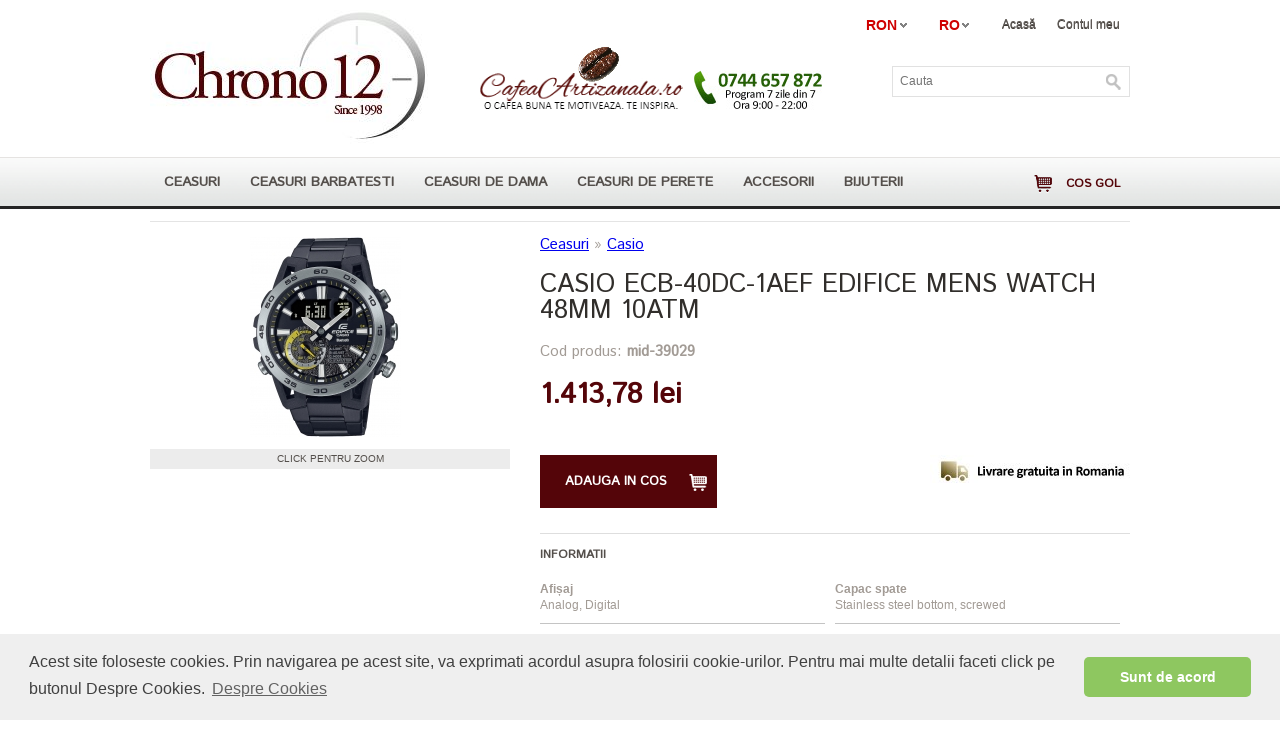

--- FILE ---
content_type: text/html; charset=utf-8
request_url: https://chrono12.de/ro/casio-ecb-40dc-1aef-edifice-mens-watch-48mm-10atm-chrono12.html
body_size: 10532
content:
<!DOCTYPE HTML>
<html>
<head>
<meta http-equiv="Content-Type" content="text/html; charset=utf-8">
<title> Ceasuri | Chrono12 - Casio ECB-40DC-1AEF Edifice Mens Watch 48mm 10ATM</title>
<meta http-equiv="Content-Type" content="text/html; charset=utf-8">
<meta http-equiv="Content-Language" content="ro">
<meta name="Description" content=" WATCHES">
<meta name="Keywords" content=" WATCHES, WATCHES">
<meta name="resource-type" content="document" >
<meta name="distribution" content="global" >
<meta name="rating" content="general" >
<meta name="author" content="Hinter Software" >
<meta name="copyright" content="Copyright by Hinter Universal SRL" >

 <!--CSS-->
<link rel="stylesheet" href="https://chrono12.de//templates/default/css/styles.css">
<!--Google Webfont -->
<link href='https://fonts.googleapis.com/css?family=Istok+Web' rel='stylesheet' type='text/css'>

<!--[if lt IE 8]>
    <link rel="stylesheet" href="https://chrono12.de//templates/default/css/ie.css" type="text/css" media="screen, projection" />
<![endif]-->
<!-- Google Tag Manager -->
<script>(function(w,d,s,l,i){w[l]=w[l]||[];w[l].push({'gtm.start':
new Date().getTime(),event:'gtm.js'});var f=d.getElementsByTagName(s)[0],
j=d.createElement(s),dl=l!='dataLayer'?'&l='+l:'';j.async=true;j.src=
'https://www.googletagmanager.com/gtm.js?id='+i+dl;f.parentNode.insertBefore(j,f);
})(window,document,'script','dataLayer','GTM-WTGPGRT');</script>
<!-- End Google Tag Manager -->

  <script src="//ajax.googleapis.com/ajax/libs/jquery/1.7.2/jquery.min.js"></script>
  <script src="//ajax.googleapis.com/ajax/libs/jqueryui/1.8.18/jquery-ui.min.js" type="text/javascript"></script>

  <script>window.jQuery || document.write('<script src="https://chrono12.de//templates/default/js/jquery-1.7.2.min.js"><\/script><script src="https://chrono12.de//templates/default/js/jquery-ui.min.js"><\/script>')</script>

<!--Javascript-->

<script type="text/javascript" src="https://chrono12.de//templates/default/js/jquery.flexslider.js" ></script>
<script type="text/javascript" src="https://chrono12.de//templates/default/js/jquery.easing.js"></script>
<script type="text/javascript" src="https://chrono12.de//templates/default/js/jquery.jcarousel.js"></script>
<script type="text/javascript" src="https://chrono12.de//templates/default/js/jquery.jtweetsanywhere-1.3.1.min.js" ></script>
<script type="text/javascript" src="https://chrono12.de//templates/default/js/simpletabs_1.3.js"></script>
<script type="text/javascript" src="https://chrono12.de//templates/default/js/form_elements.js" ></script>
<script type="text/javascript" src="https://chrono12.de//templates/default/js/custom.js"></script>
<!--[if lt IE 9]>
    <script src="js/html5.js"></script>
<![endif]-->
<!-- mobile setting -->
<meta name="viewport" content="width=device-width, initial-scale=1, maximum-scale=1">


<!--[if lt IE 7]>
        <script defer type="text/javascript" src="https://chrono12.de//templates/default/externals/fixes/fixes.js"></script>
<![endif]-->
<script type="text/javascript">var SAJA_PATH="https://chrono12.de/externals/saja2.8/"; var SAJA_HTTP_KEY=""</script>
<script type="text/javascript" src="https://chrono12.de/externals/saja2.8/saja.js"></script>

<script type="text/javascript" style="display: none;">

function showAttributesValues(id){
    var idelement='#sub_filter_'+id;
    var targetelement='sub_filter_'+id;
    if ($(idelement).hasClass('visible')) {
        $(idelement).removeClass('visible');
        $(idelement).hide('slow');
    } else {
        $(idelement).addClass('visible');
        $(idelement).show('slow');
    } // end if ($(idelement).hasClass('visible'))
}//function showDiv(id)

function Compare(){
    saja.run(''+saja.Get('default')+'>>>saja_arg<<'+saja.Get('1')+'>>>saja_arg<<'+saja.Get('1')+'','menucompare','r','innerHTML','1lti3m6gj53i6hvsj1105666k2','1ac24309723d9f5e66b808c866dae423',false);}//function Compare()

function submitformlogin(url){
    saja.run(''+saja.Get('username','value')+'>>>saja_arg<<'+saja.Get('password','value')+'>>>saja_arg<<'+saja.Get(url)+'','mesaj','r','innerHTML','1lti3m6gj53i6hvsj1105666k2','bc9212a5c633acfc45a22efd0906a91e',false);}

function EmailWishlist(userID){
    saja.run(''+saja.Get(userID)+'>>>saja_arg<<'+saja.Get('wish_ex_name','value')+'>>>saja_arg<<'+saja.Get('wish_ex_surname','value')+'>>>saja_arg<<'+saja.Get('wish_ex_phone','value')+'>>>saja_arg<<'+saja.Get('wish_ex_email','value')+'>>>saja_arg<<'+saja.Get('wish_de_fullname','value')+'>>>saja_arg<<'+saja.Get('wish_de_email','value')+'>>>saja_arg<<'+saja.Get('wish_mesaj','value')+'','Messagewish','r','innerHTML','1lti3m6gj53i6hvsj1105666k2','fe7ffd8f8fc71f87d6f4e21936dfdc93',false);}

function JsCardPay(id, currency, total, surname, name, phone1, email, delivery_price, cupon, delivery_address, invice_address){
    saja.run(''+saja.Get(id)+'>>>saja_arg<<'+saja.Get(currency)+'>>>saja_arg<<'+saja.Get(total)+'>>>saja_arg<<'+saja.Get(surname)+'>>>saja_arg<<'+saja.Get(name)+'>>>saja_arg<<'+saja.Get(phone1)+'>>>saja_arg<<'+saja.Get(email)+'>>>saja_arg<<'+saja.Get('')+'>>>saja_arg<<'+saja.Get(delivery_price)+'>>>saja_arg<<'+saja.Get(cupon)+'>>>saja_arg<<'+saja.Get(delivery_address)+'>>>saja_arg<<'+saja.Get(invice_address)+'','card_repay','r','innerHTML','1lti3m6gj53i6hvsj1105666k2','e77d911ce52aa1f39aedea7a6dcbe571',false);}

function DeleteFromWishlist(wishID){
    saja.run(''+saja.Get(wishID)+'>>>saja_arg<<'+saja.Get('')+'>>>saja_arg<<'+saja.Get('default')+'','account_wishlist','r','innerHTML','1lti3m6gj53i6hvsj1105666k2','4460dae8c67634aa576b14af99c1fe2c',false);}

function submitformregister(url){
     saja.run(''+saja.Get('1')+'>>>saja_arg<<'+saja.Get('1')+'>>>saja_arg<<'+saja.Get('pers_prenume','value')+'>>>saja_arg<<'+saja.Get('pers_name','value')+'>>>saja_arg<<'+saja.Get('pers_tel','value')+'>>>saja_arg<<'+saja.Get('pers_mail','value')+'>>>saja_arg<<'+saja.Get('pers_pass1','value')+'>>>saja_arg<<'+saja.Get('pers_pass2','value')+'>>>saja_arg<<'+saja.Get('gdpr_email','checked')+'>>>saja_arg<<'+saja.Get('gdpr_nume','checked')+'>>>saja_arg<<'+saja.Get('gdpr_adresa','checked')+'>>>saja_arg<<'+saja.Get('gdpr_telefon','checked')+'>>>saja_arg<<'+saja.Get(url)+'','mesaj_register','r','innerHTML','1lti3m6gj53i6hvsj1105666k2','013a3a46ab7f9d8879e2889e70d48978',false);}//function submitformregister()

function submitformguest(url){
     saja.run(''+saja.Get('1')+'>>>saja_arg<<'+saja.Get('1')+'>>>saja_arg<<'+saja.Get('pers_prenume','value')+'>>>saja_arg<<'+saja.Get('pers_name','value')+'>>>saja_arg<<'+saja.Get('pers_tel','value')+'>>>saja_arg<<'+saja.Get('pers_mail','value')+'>>>saja_arg<<'+saja.Get(url)+'','mesaj_register','r','innerHTML','1lti3m6gj53i6hvsj1105666k2','cb82f3bb270fdaefdcb7874c455a2a91',false);}//function submitformguest()

function coloreazacampempty(camp){
    if (document.getElementById(camp).value == ''){
        document.getElementById(camp).style.borderColor = '#ff0033';
    }else{
        document.getElementById(camp).style.borderColor = '#C0A080';
    }//if (document.getElementById(camp).value == '')
}//function coloreazacampempty(camp)

function refresh(){
    window.location = '/ro/casio-ecb-40dc-1aef-edifice-mens-watch-48mm-10atm-chrono12.html';
}

function gotoHomepage (){window.location = 'https://chrono12.de/';}

function JsGetDelivery(user,inCart){
    saja.run(''+saja.Get(user)+'>>>saja_arg<<'+saja.Get('default')+'>>>saja_arg<<'+saja.Get(inCart)+'','account_delivery_addresses','r','innerHTML','1lti3m6gj53i6hvsj1105666k2','202e3a84addf71e23b20cffe7815d243',false);;
}

function JsGetInvoice(inCart){
    saja.run(''+saja.Get('default')+'>>>saja_arg<<'+saja.Get(inCart)+'','account_invoice','r','innerHTML','1lti3m6gj53i6hvsj1105666k2','e9a4eab85e1a63e3298490db920f4a52',false);;
}

//CartStep(1,'register');

function coloreazacampempty(camp){
    if (document.getElementById(camp).value == ''){
        document.getElementById(camp).style.borderColor = '#cf0000';
    }else{
        document.getElementById(camp).style.borderColor = '#C0A080';
    }//if (document.getElementById(camp).value == '')
}//function coloreazacampempty(camp)

function coloreazacamp(camp,color){
    document.getElementById(camp).style.borderColor = color;
}//function coloreazacamp(camp,color)

function hback() {
    history.back();
}//function hback()

function PopupPic(sPicURL) {
    window.open("templates/default/custom_pages/popup.htm?"+sPicURL, "", "resizable=1,HEIGHT=200,WIDTH=200");
}//function PopupPic(sPicURL)

function DeleteCartItem(delete_item, url){
    }//function DeleteCartItem(delete_item, url)

function CartItems(){
    saja.run(''+saja.Get('default')+'>>>saja_arg<<'+saja.Get(1)+'>>>saja_arg<<'+saja.Get(1)+'','cart_items','r','innerHTML','1lti3m6gj53i6hvsj1105666k2','7c8cf80dc07d4333e4c41f06243d0341',false);}

function popup(mylink, windowname){
    if (! window.focus)return true;
    window.open(mylink, windowname, 'width=270,height=400,scrollbars=no');
    return false;
}//function popup(mylink, windowname)

function afiseaza_menu_cos(){
    saja.run(''+saja.Get('1')+'>>>saja_arg<<'+saja.Get('1')+'>>>saja_arg<<'+saja.Get('default')+'','menucos','r','innerHTML','1lti3m6gj53i6hvsj1105666k2','fc30b88480249356cc81a7ca2243610a',false);}//function afiseaza_menu_cos()

function afiseaza_menu_wishlist(){
    saja.run(''+saja.Get('1')+'>>>saja_arg<<'+saja.Get('1')+'>>>saja_arg<<'+saja.Get('default')+'','menuwishlist','r','innerHTML','1lti3m6gj53i6hvsj1105666k2','9bb872ab11c30c7f67d46f0f5718f9c3',false);}//function afiseaza_menu_cos()

</script>
</head>
<body>
    <script>
  (function(i,s,o,g,r,a,m){i['GoogleAnalyticsObject']=r;i[r]=i[r]||function(){
  (i[r].q=i[r].q||[]).push(arguments)},i[r].l=1*new Date();a=s.createElement(o),
  m=s.getElementsByTagName(o)[0];a.async=1;a.src=g;m.parentNode.insertBefore(a,m)
  })(window,document,'script','//www.google-analytics.com/analytics.js','ga');

  ga('create', 'UA-57205169-1', 'auto');
  ga('send', 'pageview');

</script>    <div class="wrapper">
    <div class="header_container">
                <!--Header Starts-->
        <header>


            <!--Logo Starts-->
            <h1 class="logo"> <a href="https://chrono12.de/"><img src="https://chrono12.de//templates/default/images/logo_02.jpg" alt="Chrono12" /></a> </h1>
            <!--Logo Ends-->

            <div class="top_bar">
                <!--Language Switcher Starts-->

                <!--Language Switcher Ends-->
                <!--Top Links Starts-->
                <ul class="top_links">
                    <li>	<select id="currency_selector" onchange="saja.run(''+saja.Get(this.value)+'>>>saja_arg<<'+saja.Get('/ro/casio-ecb-40dc-1aef-edifice-mens-watch-48mm-10atm-chrono12.html')+'','','','','1lti3m6gj53i6hvsj1105666k2','a5a2fc21f6b74187142a8ba99165fbd3',false);">
			<option value="EUR" >EUR</option>
				<option value="RON" selected="selected">RON</option>
				<option value="AED" >AED</option>
				<option value="AUD" >AUD</option>
				<option value="BGN" >BGN</option>
				<option value="BRL" >BRL</option>
				<option value="CAD" >CAD</option>
				<option value="CHF" >CHF</option>
				<option value="CNY" >CNY</option>
				<option value="CZK" >CZK</option>
				<option value="DKK" >DKK</option>
				<option value="EGP" >EGP</option>
				<option value="GBP" >GBP</option>
				<option value="HUF" >HUF</option>
				<option value="INR" >INR</option>
				<option value="JPY" >JPY</option>
				<option value="KRW" >KRW</option>
				<option value="MDL" >MDL</option>
				<option value="MXN" >MXN</option>
				<option value="NOK" >NOK</option>
				<option value="NZD" >NZD</option>
				<option value="PLN" >PLN</option>
				<option value="RSD" >RSD</option>
				<option value="RUB" >RUB</option>
				<option value="SEK" >SEK</option>
				<option value="THB" >THB</option>
				<option value="TRY" >TRY</option>
				<option value="UAH" >UAH</option>
				<option value="USD" >USD</option>
				<option value="XAU" >XAU</option>
				<option value="XDR" >XDR</option>
				<option value="ZAR" >ZAR</option>
			</select>
	</li>
                    <li>&nbsp;&nbsp;&nbsp;&nbsp;</li>
                    <li>	<select id="lang_selector" onchange="window.location.href = this.value;">
				<option value="/de/casio-ecb-40dc-1aef-edifice-mens-watch-48mm-10atm-chrono12.html" >DE</option>
						<option value="/en/casio-ecb-40dc-1aef-edifice-mens-watch-48mm-10atm-chrono12.html" >EN</option>
						<option value="/es/casio-ecb-40dc-1aef-edifice-mens-watch-48mm-10atm-chrono12.html" >ES</option>
						<option value="/ro/casio-ecb-40dc-1aef-edifice-mens-watch-48mm-10atm-chrono12.html" selected="selected">RO</option>
						<option value="/fr/casio-ecb-40dc-1aef-edifice-mens-watch-48mm-10atm-chrono12.html" >FR</option>
						<option value="/ru/casio-ecb-40dc-1aef-edifice-mens-watch-48mm-10atm-chrono12.html" >RU</option>
						<option value="/it/casio-ecb-40dc-1aef-edifice-mens-watch-48mm-10atm-chrono12.html" >IT</option>
				</select>

	</li>
                    <li>&nbsp;&nbsp;&nbsp;&nbsp;</li>
                    
			<li class="">

				<a

					href="https://chrono12.de/ro/ceasuri-recomandate-page.html">

					Acasă
				</a>

			</li>

			
			<li class="">

				<a

					href="https://chrono12.de/ro/contul-meu-page.html">

					Contul meu
				</a>

			</li>

			                </ul>
                <!--Top Links Ends-->
            </div>
                                       <div id="top_banner"><a href="https://www.cafeaartizanala.ro" target="_blank"><img src="https://chrono12.de//templates/default/images/top-banner2.jpg" alt="Cafea Artizanala" /></a></div>
                                       <!--Responsive NAV-->

            
                    <div class="responsive-nav" style="display:none;">
            <select  onchange="if(this.options[this.selectedIndex].value != ''){window.top.location.href=this.options[this.selectedIndex].value}">

					<option  value="https://chrono12.de/ro/ceasuri-in-stoc-page.html">Ceasuri</option>

						<option  value="https://chrono12.de/ro/ceasuri-barbatesti-page.html">Ceasuri barbatesti</option>

						<option  value="https://chrono12.de/ro/ceasuri-de-dama-page.html">Ceasuri de dama</option>

						<option  value="https://chrono12.de/ro/ceasuri-de-perete-page.html">Ceasuri de perete</option>

						<option  value="https://chrono12.de/ro/cele-mai-vandute-ceasuri-page.html">Accesorii</option>

						<option  value="https://chrono12.de/ro/jewellery-page.html">Bijuterii</option>

			            </select>
        </div>
		
            <!--Responsive NAV-->
            <!--Search Starts-->
            <form class="header_search" method="get" action="javascript: "
                    onsubmit="javascript: window.location='https://chrono12.de/ro/search/'+searchbox.value+'.html'">
                <div class="form-search">
                    <input id="searchbox" type="text" name="searchbox" value="" class="input-text" autocomplete="off" placeholder="Cauta">
                    <button type="submit" title="Cauta"></button>
                </div>
            </form>
            <!--Search Ends-->
        </header>
        <!--Header Ends-->
    </div>
    <div class="navigation_container">
        <!--Navigation Starts-->
        <nav>
            <ul class="primary_nav">
                
			<li >

				<a href="https://chrono12.de/ro/ceasuri-in-stoc-page.html">Ceasuri</a>

				
					<ul class="sub_menu"><li><ul>	<li><a href="https://chrono12.de/ro/ams-cat.html" >AMS</a></li>
		<li><a href="https://chrono12.de/ro/artvendis-uhren-cat.html" >artvendis Uhren</a></li>
		<li><a href="https://chrono12.de/ro/atlanta-cat.html" >Atlanta</a></li>
		<li><a href="https://chrono12.de/ro/avi-8-cat.html" >AVI-8</a></li>
		<li><a href="https://chrono12.de/ro/ben-sherman-cat.html" >Ben Sherman</a></li>
		<li><a href="https://chrono12.de/ro/bering-cat.html" >Bering</a></li>
		<li><a href="https://chrono12.de/ro/boccia-cat.html" >Boccia</a></li>
		<li><a href="https://chrono12.de/ro/braun-cat.html" >Braun</a></li>
		<li><a href="https://chrono12.de/ro/bulova-cat.html" >Bulova</a></li>
		<li><a href="https://chrono12.de/ro/calvin-klein-cat.html" >Calvin Klein</a></li>
		<li><a href="https://chrono12.de/ro/carl-von-zeyten-cat.html" >Carl von Zeyten</a></li>
		<li><a href="https://chrono12.de/ro/casio-cat.html" >Casio</a></li>
		<li><a href="https://chrono12.de/ro/cerruti-cat.html" >Cerruti</a></li>
		<li><a href="https://chrono12.de/ro/citizen-cat.html" >Citizen</a></li>
		<li><a href="https://chrono12.de/ro/d1-milano-cat.html" >D1 Milano</a></li>
		<li><a href="https://chrono12.de/ro/daisy-dixon-cat.html" >Daisy Dixon</a></li>
		<li><a href="https://chrono12.de/ro/diesel-cat.html" >Diesel</a></li>
		<li><a href="https://chrono12.de/ro/duxot-cat.html" >Duxot</a></li>
	</ul></li><li><ul>	<li><a href="https://chrono12.de/ro/echo-tech-time-cat.html" >Echo Tech Time</a></li>
		<li><a href="https://chrono12.de/ro/edox-cat.html" >Edox</a></li>
		<li><a href="https://chrono12.de/ro/ett-eco-tech-time-cat.html" >ETT Eco Tech Time</a></li>
		<li><a href="https://chrono12.de/ro/festina-cat.html" >Festina</a></li>
		<li><a href="https://chrono12.de/ro/guess-cat.html" >Guess</a></li>
		<li><a href="https://chrono12.de/ro/haemmer-cat.html" >Haemmer</a></li>
		<li><a href="https://chrono12.de/ro/haller-cat.html" >Haller</a></li>
		<li><a href="https://chrono12.de/ro/hanowa-cat.html" >Hanowa</a></li>
		<li><a href="https://chrono12.de/ro/hermle-cat.html" >Hermle</a></li>
		<li><a href="https://chrono12.de/ro/huamet-cat.html" >huamet</a></li>
		<li><a href="https://chrono12.de/ro/hugo-boss-cat.html" >Hugo Boss</a></li>
		<li><a href="https://chrono12.de/ro/ingersoll-cat.html" >Ingersoll</a></li>
		<li><a href="https://chrono12.de/ro/jacques-lemans-cat.html" >Jacques Lemans</a></li>
		<li><a href="https://chrono12.de/ro/jaguar-cat.html" >Jaguar</a></li>
		<li><a href="https://chrono12.de/ro/jowissa-cat.html" >Jowissa</a></li>
		<li><a href="https://chrono12.de/ro/jvd-cat.html" >JVD</a></li>
		<li><a href="https://chrono12.de/ro/jvd-wecker-cat.html" >JVD Wecker</a></li>
		<li><a href="https://chrono12.de/ro/lacoste-cat.html" >Lacoste</a></li>
	</ul></li><li><ul>	<li><a href="https://chrono12.de/ro/lorus-cat.html" >Lorus</a></li>
		<li><a href="https://chrono12.de/ro/luminox-cat.html" >Luminox</a></li>
		<li><a href="https://chrono12.de/ro/mainspring-london-cat.html" >Mainspring London</a></li>
		<li><a href="https://chrono12.de/ro/maserati-cat.html" >Maserati</a></li>
		<li><a href="https://chrono12.de/ro/master-time-cat.html" >Master Time</a></li>
		<li><a href="https://chrono12.de/ro/mvmt-cat.html" >MVMT</a></li>
		<li><a href="https://chrono12.de/ro/orient-cat.html" >Orient</a></li>
		<li><a href="https://chrono12.de/ro/orient-star-cat.html" >Orient Star</a></li>
		<li><a href="https://chrono12.de/ro/philipp-plein-cat.html" >Philipp Plein</a></li>
		<li><a href="https://chrono12.de/ro/police-cat.html" >Police</a></li>
		<li><a href="https://chrono12.de/ro/porsche-design-cat.html" >Porsche Design</a></li>
		<li><a href="https://chrono12.de/ro/pulsar-cat.html" >Pulsar</a></li>
		<li><a href="https://chrono12.de/ro/q-amp-q-cat.html" >Q&Q</a></li>
		<li><a href="https://chrono12.de/ro/rosefield-cat.html" >Rosefield</a></li>
		<li><a href="https://chrono12.de/ro/rotary-cat.html" >Rotary</a></li>
		<li><a href="https://chrono12.de/ro/rothenschild-cat.html" >Rothenschild</a></li>
		<li><a href="https://chrono12.de/ro/sector-cat.html" >Sector</a></li>
		<li><a href="https://chrono12.de/ro/seiko-cat.html" >Seiko</a></li>
	</ul></li><li><ul>	<li><a href="https://chrono12.de/ro/seiko-wecker-cat.html" >Seiko Wecker</a></li>
		<li><a href="https://chrono12.de/ro/spinnaker-cat.html" >Spinnaker</a></li>
		<li><a href="https://chrono12.de/ro/swiss-alpine-military-cat.html" >Swiss Alpine Military</a></li>
		<li><a href="https://chrono12.de/ro/swiss-military-by-chrono-cat.html" >Swiss Military by Chrono</a></li>
		<li><a href="https://chrono12.de/ro/swiss-military-hanowa-cat.html" >Swiss Military Hanowa</a></li>
		<li><a href="https://chrono12.de/ro/timberland-cat.html" >Timberland</a></li>
		<li><a href="https://chrono12.de/ro/timex-cat.html" >Timex</a></li>
		<li><a href="https://chrono12.de/ro/tissot-cat.html" >Tissot</a></li>
		<li><a href="https://chrono12.de/ro/tommy-hilfiger-cat.html" >Tommy Hilfiger</a></li>
		<li><a href="https://chrono12.de/ro/traser-h3-cat.html" >Traser H3</a></li>
		<li><a href="https://chrono12.de/ro/tw-steel-cat.html" >TW-Steel</a></li>
		<li><a href="https://chrono12.de/ro/u-boat-cat.html" >U-Boat</a></li>
		<li><a href="https://chrono12.de/ro/versace-cat.html" >Versace</a></li>
		<li><a href="https://chrono12.de/ro/versus-by-versace-cat.html" >Versus by Versace</a></li>
		<li><a href="https://chrono12.de/ro/victorinox-cat.html" >Victorinox</a></li>
		<li><a href="https://chrono12.de/ro/wenger-cat.html" >Wenger</a></li>
		<li><a href="https://chrono12.de/ro/zeit-punkt-cat.html" >ZEIT.punkt</a></li>
		<li><a href="https://chrono12.de/ro/zeppelin-cat.html" >Zeppelin</a></li>
	</ul></li></ul>
				
				
				
			</li>

			
			<li >

				<a href="https://chrono12.de/ro/ceasuri-barbatesti-page.html">Ceasuri barbatesti</a>

				
				
				
			</li>

			
			<li >

				<a href="https://chrono12.de/ro/ceasuri-de-dama-page.html">Ceasuri de dama</a>

				
				
				
			</li>

			
			<li >

				<a href="https://chrono12.de/ro/ceasuri-de-perete-page.html">Ceasuri de perete</a>

				
				
				
			</li>

			
			<li >

				<a href="https://chrono12.de/ro/cele-mai-vandute-ceasuri-page.html">Accesorii</a>

				
				
					<ul class="sub_menu">
	<li>
		<ul>
			<li>
				<a                     href="https://chrono12.de/ro/cutii-cat.html" >
						Cutii de ceas				</a>
			</li>
			<li>
				<a                     href="https://chrono12.de/ro/curele-cat.html" >Curele de ceas				</a>
			</li>
			<li>
				<a                     href="https://chrono12.de/ro/accesorii-cat.html" >Dispozitive de întoarcere				</a>
			</li>
		</ul>
	</li>
</ul>
				
				
			</li>

			
			<li >

				<a href="https://chrono12.de/ro/jewellery-page.html">Bijuterii</a>

				
				
				
			</li>

			            </ul>
            <div class="minicart">
                <div id="menucos">
                    	<div id="menucos2" >
		<a href="https://chrono12.de/ro/order-confirm.html" class="minicart_link" >
			<span class="item"><b>COS GOL</b></span>
		</a>
	</div>
	                </div>
            </div>
        </nav>
        <!--Navigation Ends-->
    </div>
    <div class="section_container">
        <!--Mid Section Starts-->
        <section>
            		﻿
<link href="https://chrono12.de//externals/magiczoomplus/magiczoomplus.css" rel="stylesheet" type="text/css" media="screen"/>

<script src="https://chrono12.de//externals/magiczoomplus/magiczoomplus.js" type="text/javascript"></script>

<script src="https://chrono12.de//externals/wz_tooltip/wz_tooltip.js" type="text/javascript"></script>



<script type="text/javascript" language="javascript">

<!--

function AddWish(itm){

	saja.run(''+saja.Get(itm)+'>>>saja_arg<<'+saja.Get(1)+'>>>saja_arg<<'+saja.Get(1)+'','','','','1lti3m6gj53i6hvsj1105666k2','140605626be09d998d8f18bd7a928b4a',false);
}

//-->

</script>

	<!--
		<div class="span-118">
		<div class="span-30">
																																																									<a href="https://chrono12.de//uploaded_img/e3b61211d831e4e5c4535ba9d5804a41.jpg"
																																																								title="Ceasuri: Casio ECB-40DC-1AEF Edifice Mens Watch 48mm 10ATM"
																																																								class="MagicZoomPlus">
																																																								<img src=" https://chrono12.de/uploaded_img/default/e3b61211d831e4e5c4535ba9d5804a41.jpg"
																																																								alt="Casio ECB-40DC-1AEF Edifice Mens Watch 48mm 10ATM" border="0"/>
																																																								</a><br/>
								</div>
		<div class="span-85 prepend-3">
			<div class="orderBox">
			<div class="span-85 pathto"><a href="https://chrono12.de/" title="Ceasuri">Ceasuri</a>&nbsp;&raquo;&nbsp;<a href="https://chrono12.de/ro/casio-cat.html" title="Ceasuri Casio">Casio</a></div>
			<div class="separatorLine">&nbsp;</div>
			<h1>Casio ECB-40DC-1AEF Edifice Mens Watch 48mm 10ATM</h1>
			<div class="span-85 watchcode">
	Cod produs: 39029
			</div>
			<div class="separatorLine">&nbsp;</div>
			<div class="deliveryTime">
	Termen de livrare:
				<span>
	Detalii la comanda				</span>
			</div>
			<div class="separatorLine">&nbsp;</div>

			<div class="span-85">
				<div class="buy"
				 onclick="saja.run(''+saja.Get(1)+'>>>saja_arg<<'+saja.Get(1)+'>>>saja_arg<<'+saja.Get('34549')+'>>>saja_arg<<'+saja.Get(1)+'>>>saja_arg<<'+saja.Get('')+'','mesaj_comanda','r','innerHTML','1lti3m6gj53i6hvsj1105666k2','caf156a0f77b25f9186c556586a4ac7d',false);">
	Pret:
				<span></span>
				 </div>
			</div>
				<div class="separatorLine">&nbsp;</div>
			<div class="span-77 actions">
				<span class="span-30 prepend-12">
				<div onclick="AddWish(34549); afiseaza_menu_wishlist();"
					style="cursor:pointer">
	Adauga in Wishlist				</div>
				<div onclick="saja.run(''+saja.Get(34549)+'','mesaj_comanda','r','innerHTML','1lti3m6gj53i6hvsj1105666k2','8ddc9702b68c55728ea00d3046ea51b7',false);"
					style="cursor:pointer">
	Compara ceas				</div>
				</span>
				<span class="span-30">
				<div onclick="javascript: $('#InformationRequest').toggle();"
					style="cursor:pointer">
	Cere informatii				</div>
				<div onclick="javascript: $('#ArticleRecomand').toggle();"
					style="cursor:pointer">
	Recomanda ceas				</div>
				</span>
			</div>
			<div class="separatorLine">&nbsp;</div>
			<div class="span-85 product_social_media">
				<div class="addthis_toolbox addthis_default_style ">
				<a class="addthis_button_facebook_like" fb:like:layout="button_count"></a>
				<a class="addthis_button_tweet"></a>
				<a class="addthis_button_google_plusone" g:plusone:size="medium"></a>
				</div>
			</div>
			</div>

	</div>
	<div id="mesaj_comanda" class="span-77 pd" style="height:auto; display:none"></div>
	<div class="span-85 desc_title">Description Casio ECB-40DC-1AEF Edifice Mens Watch 48mm 10ATM</div>
	<div class="span-85 desc_text">Brand: &lt;a href=https://www.timeshop24.com/watches/casio.html&quot; target=&quot;_blank&quot; style=&quot;text-decoration:none&quot;/&gt;Casio&lt;/a&gt; &bull; Manufacturer no.: ECB-40DC-1AEF &bull; Manufacturer series: Edifice 48mm &bull; Functions: 12-24 h, 5 day alarm, Automatic calender, Bluetooth, Hour, Minute, Multi language, Second, Stop function, Time memory, Timer, Worldtimer &bull; Movement: Battery (quartz) &bull; Dial color: Black &bull; Display: Analog, Digital &bull; Water resistant: 10 &bull; Bezel: Fixed &bull; Surface finish: Matted, Polished &bull; Case color: Black &bull; Case material: Carbon &bull; Case thickness: 13 &bull; Case shape: Round &bull; Case width: 48 &bull; Caseback: screwed, Stainless steel bottom &bull; Gender: Mens &bull; Glas: hardened, Mineral glass &bull; Lighting: Super-Illuminator &bull; Style: Sporty &bull; Strap material: Stainless steel &bull; Strap color: Black &bull; Lug width: 24 &bull; Clasp: Folding clasp &bull; Max wrist circumferences: 215 &bull; Item weight: 0.13 &bull; Scope of delivery: Box, Instruction, Packaging, Warranty doc.&quot;</div>
	<div class="span-85 desc_title">Informatii si detalii Casio ECB-40DC-1AEF Edifice Mens Watch 48mm 10ATM</div>
	<div class="span-85">	</div>
	</div>
	</div>-->
	<!--PRODUCT DETAIL STARTS-->
	<!-- Go to www.addthis.com/dashboard to customize your tools -->
<script type="text/javascript">

</script>

<script type="text/javascript">

function AnimateProductOnOrder(id_product){
		window.animated_order_count = window.animated_order_count == undefined ? 1 : window.animated_order_count + 1;
		var new_id = id_product + '_' + window.animated_order_count;

		var destposition = $('#menucos2').offset();
		console.log(destposition);
		var destpositionv = destposition.top;
		var destpositionh = destposition.left;
		var olddivposition = $(id_product).offset();
		var speed=(olddivposition.top-destpositionv)*8;
		var oldDiv = $(id_product);
		var newDiv = oldDiv.clone() .attr('id', new_id) .insertAfter(oldDiv);
		newDiv.css({
			'position': 'absolute',
			'zIndex': 1000,
			'top':olddivposition.top,
			'left':olddivposition.left,
			'border':'4px solid #cccccc'
		});
		newDiv.animate({
			width: "0%",
			height: "0%",
			top: destpositionv,
			left: destpositionh
			},{
			duration: speed,
			complete: function (){
				$(this).remove();
			}//complete: function ()
		});
	}//function AnimateProductOnOrder()
	var productId = 34549;
</script>

<div id = "product_detail">
	<div class = "product_leftcol">
							<a href = "https://chrono12.de//uploaded_img/e3b61211d831e4e5c4535ba9d5804a41.jpg"
					   title = "Ceasuri: Casio ECB-40DC-1AEF Edifice Mens Watch 48mm 10ATM"
					   class = "MagicZoomPlus" id="photo_34549"
					   style="margin-left: 100px;">
						<img src="https://chrono12.de//uploaded_img/default/e3b61211d831e4e5c4535ba9d5804a41.jpg" title="Ceasuri: Casio ECB-40DC-1AEF Edifice Mens Watch 48mm 10ATM">
					</a>
					<span class="pr_info">Click pentru zoom</span>
						</div>
	<div class="product_rightcol"> <small class="pr_type"><a href="https://chrono12.de/" title="Ceasuri">Ceasuri</a>&nbsp;&raquo;&nbsp;<a href="https://chrono12.de/ro/casio-cat.html" title="Ceasuri Casio">Casio</a><div class="addthis_sharing_toolbox addthis_default_style addthis_20x20_style" style="float:right;">
		<a class="addthis_button_facebook" title="Share to Facebook"></a>
		<a class="addthis_button_google_plusone_share" title="Share to Google +"></a>
		<a class="addthis_button_pinterest_share" title="Share to Pinterest"></a>
		<a class="addthis_button_twitter" title="Share to Twitter"></a>
		<a class="addthis_button_linkedin" title="Share to LinkedIn"></a>
		<a class="addthis_button_email" title="Share to Friends"></a>
	</div></small>
		<!-- Go to www.addthis.com/dashboard to customize your tools -->
		<script type="text/javascript" src="//s7.addthis.com/js/300/addthis_widget.js#pubid=ra-4ed1560d0d945849" async></script>
					<h1 style="padding-top:20px !important;">Casio ECB-40DC-1AEF Edifice Mens Watch 48mm 10ATM</h1>
		<small class="pr_type">Cod produs: <b>mid-39029</b></small><br>
						<div class="pr_price">
						<big>1.413,78 lei</big>
									<span style="display:none;" id="price_label_id">1413.780936</span>
		</div>
		<div class="add_to_buttons">
			<button class="add_cart" id="add_to_cart_button_id" onclick="saja.run(''+saja.Get(1)+'>>>saja_arg<<'+saja.Get(1)+'>>>saja_arg<<'+saja.Get('34549')+'>>>saja_arg<<'+saja.Get(1)+'>>>saja_arg<<'+saja.Get('')+'','mesaj_comanda','r','innerHTML','1lti3m6gj53i6hvsj1105666k2','caf156a0f77b25f9186c556586a4ac7d',false);AnimateProductOnOrder('#photo_34549');">Adauga in Cos</button>
								<img style="float:right;" src="https://chrono12.de//templates/default/images/free-delivery-ro.jpg">
							</div>
							<div class="product_overview">
				<h4>Informatii</h4>
								<ul>
					<li><b>Afișaj</b><br> Analog, Digital</li>
<li><b>Capac spate</b><br> Stainless steel bottom, screwed</li>
<li><b>Catarama Ceas</b><br> Folding clasp</li>
<li><b>Categorie</b><br> Wristwatch</li>
<li><b>Ceas lățime lug ( anse )</b><br> 24</li>
<li><b>Clasa de produse</b><br> Ceas de mana</li>
<li><b>Culoare cadran</b><br> Black</li>
<li><b>Culoare carcasă</b><br> Black</li>
<li><b>Culoare curea</b><br> Black</li>
<li><b>Finisaj de suprafață</b><br> Matted, Polished</li>
<li><b>Functii afisaj</b><br> 12-24 h, 5 day alarm, Automatic calender, Bluetooth, Hour, Minute, Multi language, Second, Stop function, Time memory, Timer, Worldtimer</li>
<li><b>Greutate colet Kg ( cutie și ceas )</b><br> 0.500000 KG</li>
<li><b>Greutate produs ( Kg )</b><br> 0.13</li>
<li><b>Grosime ceas</b><br> 13</li>
<li><b>Iluminare</b><br> Super-Illuminator</li>
<li><b>Latime ceas</b><br> 48</li>
<li><b>Luneta</b><br> Fixed</li>
<li><b>Marca</b><br> Casio</li>
<li><b>Material Bratara</b><br> Stainless steel</li>
<li><b>Material carcasă</b><br> Carbon</li>
<li><b>Mecanism</b><br> Battery (quartz)</li>
<li><b>Modelul</b><br> ECB-40DC-1AEF</li>
<li><b>Producător Model Serial</b><br> Edifice 48mm</li>
<li><b>Rezistent la apă [ATM]</b><br> 10</li>
<li><b>Sex</b><br> Mens</li>
<li><b>Sticla</b><br> Mineral glass, hardened</li>
<li><b>Stil</b><br> Sporty</li>
<li><b>ts24_lieferumfang</b><br> Box,Instruction,Packaging,Warranty doc.</li>
				</ul>
			</div>
					
	</div>
</div>
 	

            <!--Newsletter_subscribe Starts-->
            <div class="subscribe_block">
                <div class="find_us">
                    <h3>Ne gasesti pe</h3>
                    <a class="facebook" href="https://www.facebook.com/pages/chrono12de/470056543132300?sk=timeline" target="_blank" rel="nofollow"></a> </div>
                <div class="subscribe_nl">
                    <h3>Aboneaza-te la Newsletter</h3>
                    <small>Afla instant despre produsele si ofertele noi. Aboneaza-te la newsletterul nostru.</small>
                    <div id="newsletter">
                        <input type="text" class="input-text" value="Adresa de E-mail" title="Adresa de E-mail" id="email_news" name="email_news">
                        <button class="button" title="" onclick=" saja.run(''+saja.Get('email_news','value')+'>>>saja_arg<<'+saja.Get(1)+'>>>saja_arg<<'+saja.Get(1)+'>>>saja_arg<<'+saja.Get('index.php')+'','mesajnews','r','innerHTML','1lti3m6gj53i6hvsj1105666k2','3c9a8692a3ad497ddb806c58759da534',false);; return false;" type="submit"></button>
                        <div id="mesajnews" class="errorMessage">&nbsp;</div>
                    </div>
                </div>
            </div>
            <!--Newsletter_subscribe Ends-->
        </section>
        <!--Mid Section Ends-->
    </div>
    <div class="footer_container">
        <!--Footer Starts-->
        <footer>
            <div style="float:left">
            <ul class="footer_links">
                <li> <span>Ceasuri</span>
                    <ul>
                        
			<li >

				<a href="https://chrono12.de/ro/ceasuri-in-stoc-page.html">Ceasuri</a>

			</li>

			
			<li >

				<a href="https://chrono12.de/ro/ceasuri-barbatesti-page.html">Ceasuri barbatesti</a>

			</li>

			
			<li >

				<a href="https://chrono12.de/ro/ceasuri-de-dama-page.html">Ceasuri de dama</a>

			</li>

			
			<li >

				<a href="https://chrono12.de/ro/ceasuri-de-perete-page.html">Ceasuri de perete</a>

			</li>

			
			<li >

				<a href="https://chrono12.de/ro/cele-mai-vandute-ceasuri-page.html">Accesorii</a>

			</li>

			
			<li >

				<a href="https://chrono12.de/ro/jewellery-page.html">Bijuterii</a>

			</li>

			                    </ul>
                </li>
                <li  class="seperator">

                    <ul style="visibility: hidden;">

                        <li><a href="#">Elle</a></li>
                        <li><a href="#">Reallxe</a></li>
                        <li><a href="#">Fabric</a></li>
                        <li><a href="#">Mayflower</a></li>
                        <li><a href="#">Levis Strauss</a></li>
                        <li><a href="#">Anzonica</a></li>
                        <li><a href="#">Reallxe</a></li>
                        <li><a href="#">Fabric</a></li>
                    </ul>
                </li>
                <li> <span>Relatii cu clientii</span>
                    <ul>
                        
			<li><a href="https://chrono12.de/ro/ceasuri-recomandate-page.html">Acasă</a></li>

			
			<li><a href="https://chrono12.de/ro/contact-sugestii-page.html">Contact</a></li>

			
			<li><a href="https://chrono12.de/ro/termeni-de-utilizare-page.html">Termeni și condiții</a></li>

			
			<li><a href="https://chrono12.de/ro/articole_holder-page.html">Informatii</a></li>

			
			<li><a href="https://chrono12.de/ro/conditii-livrare-page.html">Livrare</a></li>

			
			<li><a href="https://chrono12.de/ro/formular-retur-page.html">Formular retur</a></li>

			
			<li><a href="https://chrono12.de/ro/returnare-produse-page.html">Returnare produse</a></li>

			
			<li><a href="https://chrono12.de/ro/certificat-garantie-ceasuri-page.html">Certificat Garantie </a></li>

			                                                    <li><a target="_blank" href="https://www.anpc.gov.ro/">www.anpc.gov.ro</a></li>
                            <li><a target="_blank" href="https://webgate.ec.europa.eu/odr/main/index.cfm?event=main.home.show&lng=RO">Solutionarea litigiilor</a></li>
                                                    
                    </ul>
                </li>
            </ul>
            <div style="clear:both;"></div>
            <img style="clear:both;" src="https://chrono12.de//templates/default/images/delivery_suppliers.jpg?1" alt="Chrono12" />
            </div>
            <div class="footer_customblock">
                <div class="shipping_info"> 
                    <big></big><br>
                    <big></big><br>
                    <big></big><br><br>
                    <small></small> </div>
                <div class="contact_info" style="line-height:20px;"> 
                    <big>Relatii cu clientii</big><br><br>
                    <b>Intrebari si comenzi:</b><br>
                                        <big><a style="text-decoration:none; color:#000;" href="mailto:info@chrono12.ro">info@chrono12.ro</a><br>0744 657 872</big><br>
                                        <b>7 zile din 7, intre orele 09:00 - 22:00<br></b>
                </div>
            </div>
            <address>
            Copyright © Chrono12. All Rights Reserved. <iframe src="https://secure2.plationline.ro/iframe_plati_online_banner/?fa=qpovmc3dl&fb=1" width="280" height="50" style="float:right;" frameborder="0" scrolling="no"></iframe><img style="float:right; margin-top:7px;"src="https://www.paypalobjects.com/webstatic/en_US/i/buttons/PP_logo_h_150x38.png" alt="Buy now with PayPal" />
            </address>
            <div style="text-align:center;">
                <a href="https://www.shopmania.ro/" title="Viziteaza site-ul Chrono12.de pe ShopMania" onclick="target='_blank'; window.open('https://www.shopmania.ro/site/chrono12.de'); return false;" onkeypress="target='_blank'"><img src="https://www.shopmania.ro/img/badge/ro/16.png?m=645959909" style="border: 0;" alt="Viziteaza site-ul Chrono12.de pe ShopMania" /></a>
                <div id="cautiro-logo-container" style="display:inline; margin: 0 3px; width: auto;">
                <script type="text/javascript">
                /* <![CDATA[ */
                var _cauti_logo_settings = _cauti_logo_settings || {};
                _cauti_logo_settings.type = 1;
                _cauti_logo_settings.merchant_id = 62389;
                _cauti_logo_settings.merchant_slug = "chrono12_de";
                _cauti_logo_settings.keyword = "";
                (function() {
                    var c = document.createElement('script');
                    c.type = 'text/javascript';
                    c.async = true;
                    c.src = ('https:' == document.location.protocol ? 'https://' : 'http://') + 'logo.cauti.ro/js/logo.js';
                    var s = document.getElementsByTagName('script')[0];
                    s.parentNode.insertBefore(c, s);
                })();
                /* ]]> */
                </script>
                <noscript>
                    <a href="https://www.cauti.ro/produse/compara-preturi/merchant~~chrono12_de.html" title="Cauti.ro - Orice, dar nu oricum! Produse de la chrono12_de">Viziteaza chrono12.de pe Cauti.ro</a>
                </noscript>
                </div>
            </div>

        </footer>
        <!--Footer Ends-->
    </div>
</div>
<link rel="stylesheet" type="text/css" href="//cdnjs.cloudflare.com/ajax/libs/cookieconsent2/3.0.3/cookieconsent.min.css" />
<script src="//cdnjs.cloudflare.com/ajax/libs/cookieconsent2/3.0.3/cookieconsent.min.js"></script>
<script>
window.addEventListener("load", function(){
window.cookieconsent.initialise({
  "palette": {
    "popup": {
      "background": "#efefef",
      "text": "#404040"
    },
    "button": {
      "background": "#8ec760",
      "text": "#ffffff"
    }
  },
  "theme": "classic",
  "position": "bottom",
  "content": {
    "message": "Acest site foloseste cookies. Prin navigarea pe acest site, va exprimati acordul asupra folosirii cookie-urilor. Pentru mai multe detalii faceti click pe butonul Despre Cookies.",
    "dismiss": "Sunt de acord",
    "link": "Despre Cookies",
    "href": "https://www.chrono12.de/ro/cookies-page.html"
  }
})});
</script>
<!-- Codul Google pentru eticheta de remarketing -->
<script type="text/javascript">
/* <![CDATA[ */
var google_conversion_id = 979835039;
var google_custom_params = window.google_tag_params;
var google_remarketing_only = true;
/* ]]> */
</script>
<script type="text/javascript" src="//www.googleadservices.com/pagead/conversion.js">
</script>
<noscript>
<div style="display:inline;">
<img height="1" width="1" style="border-style:none;" alt="" src="//googleads.g.doubleclick.net/pagead/viewthroughconversion/979835039/?value=0&amp;guid=ON&amp;script=0"/>
</div>
</noscript>


<script type="text/javascript">
(function(){
ra_key = "149XS5CG663FVB";
ra_params = {
    add_to_cart_button_id: 'add_to_cart_button_id',
    price_label_id: 'price_label_id',
};
var ra = document.createElement("script"); ra.type ="text/javascript"; ra.async = true; ra.src = ("https:" ==
document.location.protocol ? "https://" : "http://") + "tracking.retargeting.biz/v3/rajs/" + ra_key + ".js";
var s = document.getElementsByTagName("script")[0]; s.parentNode.insertBefore(ra,s);})();
</script>


</body>
</html>

--- FILE ---
content_type: text/css
request_url: https://chrono12.de//templates/default/css/short_codes.css
body_size: 1454
content:
@charset "utf-8";
/* CSS Document */

/*Alert*/
.msg{
    border-radius: 1px;
    margin-bottom: 5px;
    padding:10px 5px;
	width:auto;
	color:#544F4B;
	font-size:11px;	
}
.msg span{
    padding: 6px 0 6px 40px;
	 display:block;
	 margin-left:4px;
}
.success {
    background:#F9FFF1;
    border: 1px solid #acc600;
}
.error {
    background:#ffe3e2;
    border: 1px solid #d84646;
}
.info {
    background:#d8f4ff;
    border: 1px solid #3c91cb;
}
.bookmark {
    background:#fffbdf;
    border: 1px solid #fca801;
}
.success span {
    background: url(../images/shortcodes/success.png) no-repeat scroll left center transparent;
}
.error span {
    background: url(../images/shortcodes/error.png) no-repeat scroll left center transparent;
}

.info span {
    background: url(../images/shortcodes/info.png) no-repeat scroll left center transparent;
}
.bookmark span {
    background: url(../images/shortcodes/bookmark.png) no-repeat scroll left center transparent;
}

/*Toggle*/
.toggle_box{ border:solid 1px #DEDEDE;}
.toggle_box .toggle_title{ padding:12px 35px 8px; display:block; border-bottom:solid 1px #DEDEDE; background:#F9F9F9; font-weight:bold!important; color:#544F4B; text-decoration:none; font-size:14px; line-height:100%; background-image:url(../images/shortcodes/toggle.png); background-repeat:no-repeat; background-position:12px 12px;}
.toggle_box .toggle_title:hover{ background-color:#fff;}
.toggle_box .toggle_title.active{background-position:12px -12px; background-color:#fff;}
.toggle_box > ul{ margin:0px;}
.toggle_box > li{ margin:0px;}
.toggle_box > li .toggle_content{ padding:15px; line-height:18px; display:none;border-bottom:solid 1px #DEDEDE; }
.toggle_box > li .toggle_content.active{display:block;}

/*Button*/
.sc-button{
    -moz-transition: all 0.1s ease-in-out 0s;
    border: 0 none;
    cursor: pointer;
    display: inline-block;
    font-family: Arial,sans-serif;
	font-size:13px;
	font-weight: bold;
    padding: 9px 12px;
    width: auto;
	color:#fff;
	margin:0 0.3em 1em 0 !important;
	text-decoration:none;
}
.sc-button.big{padding: 15px 23px; font-size:15px;}
.sc-button.orange{ background-color:#F38256;}
.sc-button.grey{ background-color:#AAAAAA;}
.sc-button.blue{background-color:#3c61a6;}
.sc-button.red{ background-color:#d73b33;}
.sc-button.light-blue{ background-color:#15c0eb;}
.sc-button.purple{ background-color:#8e3e7d;}
.sc-button.green{ background-color:#a5c039;}
.sc-button.black{ background-color:#010101;}

.sc-button.round{ border-radius:8px;}
.sc-button:hover{ background-color:#55504C; box-shadow: 0 0px 0 #FFFFFF inset, 0 2px 1px rgba(204, 204, 204, 0.9);}

/*List*/
.check_li, .arrow_li, .arrow2_li, .plus_li, .dash_li, .circle_li, .star_li{ margin:5px 0px 5px; }
.check_li li, .arrow_li li, .arrow2_li li, .plus_li li, .dash_li li, .circle_li li, .star_li li{ padding:2px 0px 2px 20px; font-size:12px;}
.check_li li{ background:url(../images/shortcodes/list-check.png) no-repeat left 7px;}
.arrow_li li{ background:url(../images/shortcodes/list-arrow.png) no-repeat left 8px;}
.arrow2_li li{ background:url(../images/shortcodes/list-arrow2.png) no-repeat left 5px;}
.plus_li li{ background:url(../images/shortcodes/list-plus.png) no-repeat left 7px;}
.dash_li li{ background:url(../images/shortcodes/list-dash.png) no-repeat left 11px;}
.circle_li li{ background:url(../images/shortcodes/list-circle.png) no-repeat left 4px;}
.star_li li{ background:url(../images/shortcodes/list-star.png) no-repeat left 4px;}

/*Blockquote*/
blockquote{ padding:20px 20px 20px 55px; background:url(../images/shortcodes/quote.png) no-repeat 15px 17px #f3f3f3; margin-bottom:20px;}
blockquote p{ font-style:italic; font-size:14px; line-height:22px; margin-bottom:0px!important;}

/*Column*/

.short-code-column{font: 14px/1.5em 'Helvetica Neue',Helvetica,Arial,serif,sans-serif;}

.one-half {
    width: 48%;
}
.one-third {
    width: 30.66%;
}
.two-third {
    width: 65.33%;
}
.one-fourth {
    width: 22%;
}
.three-fourth {
    width: 74%;
}
.one-fifth {
    width: 16.8%;
}
.two-fifth {
    width: 37.6%;
}
.three-fifth {
    width: 58.4%;
}
.four-fifth {
    width: 67.2%;
}
.one-sixth {
    width: 13.33%;
}
.five-sixth {
    width: 82.67%;
}
.one-half, .one-third, .two-third, .three-fourth, .one-fourth, .one-fifth, .two-fifth, .three-fifth, .four-fifth, .one-sixth, .five-sixth {
    float: left;
    margin-bottom: 2em;
    margin-right: 4%;
    position: relative;
}
.column-last {
    clear: right;
    margin-right: 0 !important;
}

/*Responsive*/

/*  #Mobile (Portrait)
================================================== */

@media only screen and (max-width: 600px) {
.one-half {
    width: 100%;
}
.one-third {
    width: 100%;
}
.two-third {
    width: 100%;
}
.one-fourth {
    width: 100%%;
}
.three-fourth {
    width: 100%%;
}
.one-fifth {
    width: 100%%;
}
.two-fifth {
    width: 100%%;
}
.three-fifth {
    width: 100%%;
}
.four-fifth {
    width: 100%%;
}
.one-sixth {
    width: 100%%;
}
.five-sixth {
    width: 100%%;
}	
}

--- FILE ---
content_type: text/css
request_url: https://chrono12.de//templates/default/css/base.css
body_size: 7366
content:
/*~~~~~~~~~~~~~~~~~~~~~~~~~~~~~~~~~~*/

/*

Theme Name: Leisure Magento Theme

Author: RohithPaul

Version: 1.0.0

*/

/*~~~~~~~~~~~~~~~~~~~~~~~~~~~~~~~~~~*/



body{

	font-family:Arial, Helvetica, sans-serif; color:#544f4b;

}



/*LAYOUT*/

.wrapper{}

header, nav, section, footer{ width:980px; margin:0px auto;}

.header_container,

.navigation_container,

.section_container,

.footer_container{width:100%; clear:both;}



/*-----------------------------------HEADER*/

/*.header_container{ background:url("../images/top_bar_bg.png:) repeat-x top;}

*/header .top_bar{ 

	float:left;

	width: 702px;

	/*display:inline-block; 

	width:100%;*/

}

header .language_switch{ display: inline-block;  margin:12px 0px;}

header .language_switch a{display:inline-block; background:#ffffff; padding:4px 8px; margin-right:3px;color:#8b827a; text-transform:uppercase; font-size:11px; text-shadow:0px 1px 0px #272524; text-decoration:none;}

header .language_switch a.active{text-decoration:underline;}



header .top_links{ margin:0px; float:right;}

header .top_links > li{ 

	float:left; 

	/*background:#5f5a56;*/ 

	margin-left:1px;

}



header .top_links > li a{ 

	display:block; 

	padding:3px 10px; 

	line-height:100%; 

	/*color:#e9e9e9;*/

	color: #5f5a56;

	margin-top:15px; 

	text-shadow:0px 1px 0px #3e3935; 

	text-decoration:none; 

	/*text-transform:uppercase;*/ 

	/*font-weight:bold;*/

}

header .top_links > li.highlight a { color:#fff; text-shadow:none;}



header h1.logo{ float:left; padding:10px 0px;}
header #top_banner { float:left; padding:10px 50px;}

header .header_search{ height:23px; width:230px; float:right; padding:3px; margin:30px 0px;  border:solid 1px #e1e1e1;  cursor:pointer;}

header .header_search input{ background:none; border:0px; padding:4px; width:82%; color:#b4b4b4;}

header .header_search button{background:url(../images/search_btn.png) no-repeat center; cursor:pointer; border:0px; width:20px; height:20px; float:right; margin:2px;}



/*-----------------------------------NAV*/

.navigation_container{ 

	border:solid #e5e3e1; 

	border-width:1px 0px 3px 0px;

	background: transparent url("../images/menu_bck.png") repeat-x bottom center;

}

nav .primary_nav{ display:inline-block;margin:5px 2px 3px 0px; position:relative;}

nav .primary_nav li{ float:left;}

nav .primary_nav > li{ margin-right:2px;}

nav .primary_nav > li > a{ display:block; padding: 12px 14px; line-height:100%; font-size:14px; font-weight:bold !important; color:#544f4b; text-decoration:none; text-transform:uppercase;}

.primary_nav > li > a:hover{color:#fff;}

nav .primary_nav > li:hover > a{color:#fff;}

nav .primary_nav li.active > a{ color:#fff;}

nav .minicart{ float:right;margin:5px 0px 3px 0px; padding: 14px 10px 14px 40px; background:url(../images/cart_icon.png) no-repeat 7px center; position:relative; text-decoration:none;}

nav .minicart a{ text-decoration:none;}

nav .minicart span{ color:#a29b95;}

nav .minicart span b{font-weight:bold;}



/*-----------------------------------SUBMENU*/

ul.sub_menu{position:absolute;top:40px; left:-4000px; background-color: rgba(255, 255, 255, 0.93); background:#fff\9; padding:15px 0px; z-index:100; width:980px; box-shadow:0px 5px 6px #999;border-top:solid 3px;}

nav .primary_nav > li:hover > ul{ left:0px;}

ul.sub_menu > li{ width:210px; margin-left:30px;}

ul.sub_menu li a{ line-height:20px; color:#544f4b; text-decoration:none;}

ul.sub_menu > li > a{ font-weight:bold; text-transform:uppercase; color:#312e2b;}

ul.sub_menu > li > ul > li{ padding:5px 0px; float:none; border-bottom:dotted 1px #fff;}

ul.sub_menu > li > ul > li:first-child{ padding-top:10px;}

ul.sub_menu > li > ul > li:hover a{ font-weight:bold;}

ul.sub_menu > li > ul{border-top: solid 1px #5f5a56; margin-top:10px;}



/*-----------------------------------BANNER*/

#banner_section{ margin-top:6px; margin-bottom:15px; display:inline-block; width:100%; height:435px;}

#banner_section .flexslider{ width:697px; height:435px; float:left; position:relative;}

#banner_section .flexslider .flex-direction-nav{ position:absolute; bottom:0px; left:0px;}

#banner_section .flexslider .flex-direction-nav li{ float:left;}

#banner_section .promo_banner{ float:right; width:278px;}

#banner_section .promo_banner .home_banner{ height:140px; margin-bottom:7px;}



/*PRODUCTS List - Grid*/

.products_list{ margin-bottom:17px; display:inline-block; width:100%;border-bottom:solid 2px #e9e9e9;}

.products_list li{width:221px; margin-left:31px; float:left; padding-bottom:15px; height: 312px;}

.products_list li.row_first{margin-left:0px;}

.products_list li:first-child{ margin-left:0px;}

.products_list a.product_image{display:block; border:solid 2px #fff; height:200px}

.products_list a.product_image img{}

.products_list a.product_image .newLabel {-webkit-border-radius: 3px;
-moz-border-radius: 3px;
border-radius: 3px;
-webkit-box-shadow: 0px 0px 5px 0px rgba(0,0,0,0.75);
-moz-box-shadow: 0px 0px 5px 0px rgba(0,0,0,0.75);
box-shadow: 0px 0px 5px 0px rgba(0,0,0,0.75);position:absolute; z-index: 2; margin-top: 10px; margin-left: -25px; padding: 5px; background-color: #540509; text-decoration: none !important; color:#ffffff; font-weight: bold;}
.products_list a.product_image .discountLabel {-webkit-border-radius: 3px;
-moz-border-radius: 3px;
border-radius: 3px;
-webkit-box-shadow: 0px 0px 5px 0px rgba(0,0,0,0.75);
-moz-box-shadow: 0px 0px 5px 0px rgba(0,0,0,0.75);
box-shadow: 0px 0px 5px 0px rgba(0,0,0,0.75);position:absolute; z-index: 2; margin-top: 42px; margin-left: -25px; padding: 5px; background-color: red; text-decoration: none !important; color:#ffffff; font-weight: bold;}

.products_list li:hover a {-moz-transition:all 0.3s ease-out 0s; -webkit-transition: all 0.3s ease-out;}

.products_list .product_info{ margin-bottom:10px; padding-bottom:12px; border-bottom:solid 1px;}

.products_list .product_info h3{ font-size:14px; font-weight:normal; padding:12px 0px;}

.products_list .product_info h3 a{color:#000000; text-decoration:none;}

.products_list .product_info small{ color:#a2a2a2; font-size:13px; line-height:16px;}

.products_list .price_info .uvp {
	float:left;
	padding: 5px 0px 0px 0px;
	font-size:11px; 
}

.products_list .price_info .button{ float:right; background:none;border:0px; padding:0px; height:32px; line-height:100%; overflow:hidden; cursor:pointer;}

.products_list .price_info .button .pr_price{ background:#544f4b;  padding:10px; color:#fff; font-size:11px; font-weight:bold; float:left; clear:both; width:83%; text-transform:uppercase;}

.products_list .price_info .button .pr_add{ padding:10px; color:#fff; font-size:11px; font-weight:bold; text-transform:uppercase;  float:left; clear:both; width:83%; margin-top:0px;}

.products_list li:hover .pr_add{ margin-top:-32px;-moz-transition:all 0.3s ease-out 0s; -webkit-transition: all 0.3s ease-out;}

.products_list .price_info a{ color:#a2a2a2; text-decoration:none; font-size:11px; display:inline-block; padding-top:10px;}

.products_list .price_info .pr_price{ padding:5px 0px 0px 0px; color:#000000; font-size:11px; font-weight:bold; float:left; clear:both; text-transform:uppercase;}

.products_list .price_info .pr_price span.red {color:#CF0000;}
/*PRODUCTS List - List*/

.products_list_list{ margin-bottom:17px; display:inline-block; width:100%;}

.products_list_list li{width:100%;padding-bottom:15px;padding-top:15px; clear:both; display:inline-block; border-top:solid 1px #dedede;}

.products_list_list li:first-child{border:none; padding-top:0px;}

.products_list_list a.product_image{float:left; border:solid 2px #fff; height:200px;}

.products_list_list a.product_image img{ }

.products_list_list li:hover a{-moz-transition:all 0.3s ease-out 0s; -webkit-transition: all 0.3s ease-out;}

.products_list_list .product_info{ 
	margin-bottom:10px; 
	padding-bottom:12px; 
	border-bottom:solid 1px #EAEAEA; 
	float:right; width:560px;
}

.products_list_list .price_info{float:right; width:560px;}

.products_list_list .product_info h3{ font-size:14px; font-weight:normal; padding:12px 0px;}

.products_list_list .product_info h3 a{color:#000000; text-decoration:none;}

.products_list_list .product_info small{ color:#a2a2a2; font-size:13px; line-height:16px;}

.products_list_list .price_info .button{ float:right; background:none;border:0px; padding:0px; height:32px; line-height:100%; overflow:hidden; cursor:pointer;}

.products_list_list .price_info .button .pr_price{ background:#544f4b;  padding:10px; color:#fff; font-size:14px; font-weight:bold; float:left; clear:both; width:83%; text-transform:uppercase;}

.products_list_list .price_info .button .pr_add{ padding:10px; color:#fff; font-size:11px; font-weight:bold; text-transform:uppercase;  float:left; clear:both; width:83%; margin-top:0px;}

.products_list_list li:hover .pr_add{ margin-top:-32px;-moz-transition:all 0.3s ease-out 0s; -webkit-transition: all 0.3s ease-out;}

.products_list_list .price_info a{ color:#a2a2a2; text-decoration:none; font-size:11px; display:inline-block; padding-top:10px;}

.products_list_list a.black{ color:#544F4B; text-decoration:none; font-weight:bold; display:block; margin:10px 0px;}



/*PRODUCTS Detail*/

#product_detail{ border:solid 1px #e4e4e4; border-width:1px 0px 2px 0px; padding:15px 0px; display:inline-block; width:100%; margin-bottom:15px;}

.product_leftcol{ width:360px; float:left;}
.product_leftcol a.MagicZoomPlus{ width:360px; float:left; clear: both;}

.product_leftcol span.pr_info{ clear: both; float:left; width: 350px; text-align: center; padding:5px; background:#ececec; color:#544f4b; text-transform:uppercase; font-size:10px; margin:10px 0px;}

.product_leftcol .pr_gallery li{ list-style:none; float:left; margin-right:7px; width: 113px; }



.product_rightcol{ width:590px; float:right;}

.product_rightcol small.pr_type{ font-size:15px; color:#a29b95;}

.product_rightcol h1{ padding:40px 0px 20px 0px; font-size:26px; color:#312e2b; text-transform:uppercase;}

.product_rightcol p{ color:#544f4b; line-height:20px;}

.product_rightcol .pr_price{ padding:22px 0px 20px 0px;}

.product_rightcol .pr_price big{ font-size:29px; font-weight:bold!important; display:inline-block; padding-right:16px;}

.product_rightcol .pr_price big span.red {color:#cf0000;}

.product_rightcol .pr_price small{ font-size:17px; /*text-decoration:line-through;*/color:#a29b95;}

.product_rightcol .size_info{ padding:7px 0px; border:solid 1px #dedede; border-width:1px 0px; display:inline-block; width:100%;}

.product_rightcol .size_info label{ font-size:11px; color:#5f5a56; text-transform:uppercase; float:left; padding-right:10px; line-height:24px;}

.product_rightcol .size_info > div{ float:left; margin-right:45px;}

.product_rightcol .qty_info{ padding:7px 0px; display:inline-block; width:100%;}

.product_rightcol .qty_info label{ font-size:11px; color:#5f5a56; text-transform:uppercase; float:left; padding-right:10px; line-height:24px;width:88px;}

.product_rightcol .qty_info > div{ float:left; margin-right:45px;}

.product_rightcol div.selector{ width:70px;}

.product_rightcol div.selector span{width:75px;}

.product_rightcol div.selector select{ width:84px!important;}



.product_rightcol .add_to_buttons{ display:inline-block; width:100%; padding:25px 0px;}

.product_rightcol .add_to_buttons button.add_cart{ padding:17px 50px 17px 25px; font-size:13px; font-weight:bold!important; color:#fff; text-transform:uppercase; border:0px; cursor:pointer; background:url(../images/addtocart.png) no-repeat 96% center;}

.product_rightcol .add_to_buttons button.add_cart:hover{ background-color:#544f4b;-moz-transition:all 0.2s ease-out 0s; -webkit-transition: all 0.2s ease-out;}

.product_rightcol .add_to_buttons span{ color:#aea8a3; font-style:italic; width:65px; display:inline-block; text-align:center; font-size:15px;}

.product_rightcol .add_to_buttons ul{ display:inline-block;}

.product_rightcol .add_to_buttons ul li{ float:left;}

.product_rightcol .add_to_buttons ul li a{ color:#544f4b; text-decoration:underline; font-size:13px;}



.product_rightcol .product_overview{border-top:solid 1px #dedede; padding:15px 0px; display:inline-block; width:100%;color:#544f4b ; }

.product_rightcol .product_overview h4{font-weight:bold; text-transform:uppercase; padding-bottom:10px;}

/*.product_rightcol .product_overview li{ line-height:25px; float:none; list-style:square; list-style-position:inside;color:#A29B95 ;}*/
.product_rightcol .product_overview li{line-height: 16px; padding: 10px 0px; float:left; list-style:none; color:#A29B95 ; width: 285px; margin-right: 10px; border-bottom: 1px solid #c4c4c4}




.product_rightcol .product_options{border-top:solid 1px #dedede; padding:15px 0px; display:inline-block; width:100%;color:#544f4b ; }

.product_rightcol .product_options h4{font-weight:bold; text-transform:uppercase; padding-bottom:10px;}

.product_rightcol .product_options > ul > li{ padding:6px 0px; display:inline-block; width:100%;}

.product_rightcol .product_options > ul > li .input_container{ float:left; width:82%;}

.product_rightcol .product_options > ul > li .input_container input{ float:left;}

.product_rightcol .product_options > ul > li .input_container label{ margin-right:15px; }

.product_rightcol .product_options > ul > li label{ float:left; min-width:15%; padding:5px 0px;}

.product_rightcol .product_options > ul > li .required{ color:#FF0000; padding-right:5px; float:left;}

.product_rightcol .product_options > ul > li:nth-child(even) {background: #fff}

.product_rightcol .product_options > ul > li:nth-child(odd) {background: #EAE8E8;}

.product_rightcol .product_options > ul > li .txt_frm{}

.product_rightcol .product_options > ul > li .txt_frm label{ clear:right; margin-bottom:10px;}

.product_rightcol .product_options > ul > li .txt_frm input[type="text"], .product_rightcol .product_options > ul > li .txt_frm textarea{ width:50%;}

.product_rightcol .product_options > ul > li .file_upload{}

.product_rightcol .product_options > ul > li .file_upload input{ float:left;}

.product_rightcol .product_options > ul > li .file_upload label{ margin-bottom:10px;}

.product_rightcol .product_options > ul > li .file_upload .button{ background:#544f4b;  padding:5px 10px; color:#fff; font-size:11px; font-weight:bold; border:none; 

																   text-transform:uppercase;}



div.simpleTabs{ clear:both; padding:0px; margin-top:10px; display:inline-block; width:100%;}

ul.simpleTabsNavigation{ margin:0px;}

div.simpleTabsContent{ padding:15px; margin-top:7px;}

div.simpleTabsContent p{ padding-bottom:12px; line-height:18px; color:#515151;}

ul.simpleTabsNavigation li a { padding:5px 20px 4px 20px;}

ul.simpleTabsNavigation li a{ background:#F3F3F3; color:#544F4B; font-weight:bold;}





/*SUBSCRIBE Block*/

.subscribe_block{ background:#b8b2ac; display:inline-block; width:100%; padding:13px 0px; margin:20px 0px 35px;}

.subscribe_block h3{ color:#4b4642; font-size:18px; font-weight:normal; text-shadow:0px 1px 0px #d5cfca; line-height:30px;}

.subscribe_block .find_us{ float:left; width:295px; margin-left:40px; padding:15px 0px; border-right:solid 1px #a29c97; box-shadow:1px 0px 0px #c8c6c4;}

.subscribe_block .find_us h3{float:left; padding-right:25px;}

.subscribe_block .find_us a{ width:33px; height:33px; display:inline-block; margin-right:2px; background: no-repeat center bottom ;-moz-transition:all 0.2s ease-out 0s; -webkit-transition: all 0.2s ease-out;}

.subscribe_block .find_us a:hover{ background: center top}

.subscribe_block .find_us a.twitter{ background-image:url(../images/twitter.png) ;}

.subscribe_block .find_us a.facebook{ background-image:url(../images/facebook.png);}

.subscribe_block .find_us a.rss{ background-image:url(../images/rss.png) ;}

.subscribe_block .subscribe_nl{ width:555px; float:right; margin-right:40px;}

.subscribe_block .subscribe_nl small{ width:267px; color:#4b4642; text-shadow:0px 1px 0px #d5cfca; font-size:11px; width:270px;  float:left;}

.subscribe_block .subscribe_nl #newsletter{ width:268px; float:right; margin-top:-12px;}

.subscribe_block .subscribe_nl #newsletter .input-text{ border:solid 1px #a49c96; padding:5px; border-radius:3px; width:210px; background:url(../images/subscribe_textfield.png) repeat-x top; box-shadow:inset 1px 1px 0px #fff; color:#8f8984; float:left; margin:0px;}

.subscribe_block .subscribe_nl #newsletter button{ width:34px; height:27px; border:0px;background:url(../images/subscribe_btn.png) no-repeat top; float:left; margin-left:10px; cursor:pointer;}



/*FOOTER*/

footer{ border-top:solid 3px; padding-top:15px; }

footer .footer_links{ display:inline-block;}

footer .footer_links>li{ float:left; width:145px; padding:15px 0px 15px 35px; font-size:11px; }

footer .footer_links>li:first-child{ padding-left:0px;}

footer .footer_links li span{color:#34312f; font-weight:bold; display:block; padding-bottom:12px;}

footer .footer_links li a{ color:#515151; display:block; padding:4px 0px; line-height:100%; text-decoration:none;}

footer .footer_links li.seperator{border-right:solid 1px #d6d6d6;}

footer .footer_customblock{ border-left:solid 1px #d6d6d6; float:right; width:272px; min-height:205px;}

footer .footer_customblock>div{padding:20px;}

footer .footer_customblock .shipping_info{ line-height:22px; font-size:14px; color:#000;  border-bottom:solid 1px #d6d6d6; background:url(../images/shipping.png) no-repeat right center;}

footer .footer_customblock .shipping_info big{ text-transform:uppercase; font-size:16px; font-weight:bold;}

footer .footer_customblock .contact_info big{font-size:16px; font-weight:bold; color:#000;}

footer address{ display:inline-block; width:100%; border-top:solid 1px #d6d6d6; font-size:11px; color:#544f4b; padding:25px 0px; margin-top:15px; line-height:25px;}

footer address img{ float:right;}



/*-----------------------------------MAIN CONTENT*/

#main_content{ width:760px; float:right; margin-top:17px;}

/*Breadcrumb*/

ul.breadcrumb{ padding:12px 0px; display:inline-block; width:100%;}

ul.breadcrumb li{ padding:0px 14px; font-size:11px; text-transform:uppercase; display:inline-block; list-style:none; background:url(../images/arrow.png) no-repeat -10px -3px;}

ul.breadcrumb li:first-child{ padding-left:0px; background:none;}

ul.breadcrumb li.active{ background-position:-10px -53px;}

ul.breadcrumb li a{ color:#bdbdbd; text-decoration:none;}

#main_content .products_list ul{ margin:0px -24px;}

#main_content .products_list{ border:none;}

#main_content .products_list li{ margin:0px 24px 24px 24px;}

/*Toolbar*/

.toolbar{ padding:7px 0px; border:solid 1px #dedede; border-width:1px 0px; margin-bottom:20px; display:inline-block; width:100%;}

.toolbar label{ font-size:11px; color:#5f5a56; text-transform:uppercase; float:left; padding-right:10px; line-height:24px;}

.toolbar > div{ float:left;}

.toolbar > div.show_no{ float:right;}

.toolbar > div.viewby{ margin-left:100px;}

.toolbar > div.viewby a{ display:inline-block; width:25px; height:21px; border:solid 1px #d7d7d7; margin-left:-4px;}

.toolbar > div.viewby a.list{ background:url(../images/list.png) no-repeat center;}

.toolbar > div.viewby a.grid{ background:url(../images/grid.png) no-repeat center;}

.toolbar select{ border:solid 1px #d7d7d7; padding:3px; font-size:11px; color:#818181; width:100px;}

/*-----------------------------------SIDE NAV*/

#side_nav{ width:200px; float:left; margin-top:12px;}

#side_nav h1{ font-size:27px; font-weight:normal; color:#544f4b; line-height:40px; padding-bottom:6px;}

.sideNavCategories{ display:inline-block; width:100%;}

.sideNavCategories > ul{ border-top:solid 1px; padding:12px 0px;}

.sideNavCategories > ul > li{ padding:7px 0px;}

.sideNavCategories > ul.departments > li{ padding:0px; margin-bottom:1px;}

.sideNavCategories > ul li.header{ color:#312e2b; font-size:13px; text-transform:uppercase; font-weight:bold; padding-bottom:10px;background-color:#fff!important;}

.sideNavCategories > ul > li > a{ color:#544f4b; font-size:13px; text-decoration:none; display:block;}

.departments > li > a,.departments > li.filtersnames > span{cursor: pointer;  padding:7px 0px;  background-image:url(../images/arrow.png); background-repeat:no-repeat; background-position: right 4px; display:block;}

.departments > li > a:hover, .departments > li:hover > a, .departments > li.filtersnames > a:hover, .departments > li.filtersnames:hover > span

{color:#fff; background-position:right -23px; text-indent:10px; -moz-transition:all 0.2s ease-out 0s; -webkit-transition: all 0.2s ease-out; font-weight:bold;}

.departments > li >a.active, .departments > li.filtersnames >span.active{ background-position:right -74px;text-indent:10px; -moz-transition:all 0.2s ease-out 0s; -webkit-transition: all 0.2s ease-out; font-weight:bold;color:#fff; }

/*Sub Nav*/

.departments > li > ul{ padding:10px 0px 10px 12px; background:#fff; display:inline-block; width:100%; border-bottom:solid 1px #d2d2d2; width:94%;display:none; margin-bottom:8px;}

.departments > li > ul > li{ padding-bottom:6px; padding-top:6px; border-left:solid 2px #d2d2d2;}

.departments > li.filtersnames > ul > li{ padding-bottom:6px; padding-top:6px; border-left:0px;}
.departments > li.filtersnames > ul > li > a.deletefilters { 
	background-image: url("../images/delete_filter.png");
	background-position: left center;
    background-repeat: no-repeat;
}

.sideNavCategories > ul.departments > li.deletefiltersbutton {
	background-image: url("../images/delete_filter.png");
	background-position: 5px center;
    background-repeat: no-repeat;
	cursor: pointer;
	background-color: #f0f0f0;
	padding: 7px 0;
	padding-left: 20px;
	font-weight: bold;
}
.sideNavCategories > ul.departments > li.deletefiltersbutton:hover {color:#000000} 
.departments > li > ul > li a{ color:#737373; text-decoration:none; margin-left:-7px; padding-left:15px; display:block;}

.departments > li > ul > li a:hover{color:#2d2b29; font-weight:bold; background:url(../images/sub_arw.png) no-repeat left center;}

.departments > li.filtersnames > ul > li span { color:#737373; text-decoration:none; margin-left:-7px; padding-left:15px; display:block;}

.departments > li.filtersnames > ul > li span:hover{color:#2d2b29; font-weight:bold; background:url(../images/sub_arw.png) no-repeat left center;}



/*-----------------------------------FULL PAGE*/

.full_page{}

.full_page h1{ font-size:24px; color:#312e2b; text-transform:uppercase; padding:22px 0px;}

.full_page h4{ font-size:17px; color:#312e2b; padding:20px 0px; font-weight:bold;}

.action_buttonbar{ background:#f9f8f6; border:solid 1px #ebe2d9; padding:12px 0px; clear:both; float:left; width: 100%; margin-top: 20px;}

.action_buttonbar button{margin-left: 12px; color:#fff; font-size:14px; font-weight:bold; padding:8px 14px; background:#544F4B; border:0px; line-height:100%; cursor:pointer;}

.action_buttonbar button.checkout{ float:right; margin-right: 12px; padding-right:28px; background:url(../images/arrow.png) right -20px no-repeat;}



/*CART Page*/

#shopping-cart-table{ width:100%; border-collapse:collapse;}

#shopping-cart-table tr{ border-bottom:solid 1px #e0e0e0;}

#shopping-cart-table th { color:#312e2b; font-weight:bold; font-size:14px; padding:15px 0px;}

#shopping-cart-table tr td{padding:12px 0px; vertical-align:top;}

#shopping-cart-table tr td a.pr_name { display:block; font-weight:bold; font-size:14px; color:#544f4b; text-decoration:none; text-transform:uppercase; padding-bottom:8px;}

#shopping-cart-table tr td span.price{ color:#544f4b; font-weight:bold; font-size:13px;}

#shopping-cart-table tr td input.qty_box{ width:50px; border:solid 1px #D7D7D7; background:#fff; text-align:center; font-weight:bold; padding:3px;}

#shopping-cart-table tr td.vline{ background:url(../images/vline.png) no-repeat left center;}

#shopping-cart-table tr td div.remove{ display:block; width:17px; height:17px; background:url(../images/remove.png) no-repeat -1px -1px #fff; margin:auto}

#shopping-cart-table tr td div.remove:hover{ background-color:#000000; background-position:-1px -18px; -moz-transition:all 0.2s ease-out 0s; -webkit-transition: all 0.2s ease-out;}

#shopping-cart-table tr td a.edit{color:#544F4B;}

/*CART .cartlisting*/

.cartlisting{ width:100%; border-collapse:collapse;}

.cartlisting tr{ border-bottom:solid 1px #e0e0e0;}

.cartlisting th { color:#312e2b; font-weight:bold; font-size:14px; padding:15px 0px;}

.cartlisting tr td{padding:12px 0px; vertical-align:top;}

.cartlisting .noPadding tr td{padding:0px 0px; vertical-align:top;}

.cartlisting tr td a.pr_name { display:block; font-weight:bold; font-size:14px; color:#544f4b; text-decoration:none; text-transform:uppercase; padding-bottom:8px;}

.cartlisting tr td span.price{ color:#544f4b; font-weight:bold; font-size:13px;}

.cartlisting tr td input.qty_box{ width:50px; border:solid 1px #D7D7D7; background:#fff; text-align:center; font-weight:bold; padding:3px;}

.cartlisting tr td.vline{ background:url(../images/vline.png) no-repeat left center;}

.cartlisting tr td div.remove{ cursor: pointer; display:block; width:17px; height:17px; background:url(../images/remove.png) no-repeat -1px -1px #fff; margin:auto}

.cartlisting tr td div.remove:hover{ cursor: pointer; background-color: #000000; background-position:-1px -18px; -moz-transition:all 0.2s ease-out 0s; -webkit-transition: all 0.2s ease-out;}

.cartlisting tr td div.edit{cursor: pointer;color:#544F4B;text-decoration: underline;}
.cartlisting tr td div.edit:hover {text-decoration: none; color:#000000;}


.totals{ float:right; display:inline-block; width:80%; padding:0px 0px; margin-right:20px;}

#totals-table{ width:100%; float:right; font-size:14px; color:#544f4b;}

#totals-table td{padding: 8px 0px;}

#totals-table td strong{ font-weight:bold;}

#totals-table .total{ font-size:16px; font-weight:bold;}



.checkout_tax{ margin-top:25px; font-size:14px;}

.checkout_tax .shipping_tax{ width:305px; height: 159px;border:solid 1px #e0e0e0; border-width:2px 0px; float:right; padding:12px 0px 10px;}

.checkout_tax h4{ color:#544f4b; font-size:14px; font-weight:bold; padding-bottom:10px; font-family:Arial, Helvetica, sans-serif;}

.checkout_tax p{ font-size:14px; padding-bottom:15px;}

.checkout_tax .shipping_tax label{ display:inline-block; width:100px; float:left; color:#544f4b; padding:5px 0px; margin-bottom:20px; clear:right;}

.checkout_tax .shipping_tax input[type="text"]{ border:1px solid #D7D7D7; padding:4px; width:175px;}

.checkout_tax .shipping_tax .selector{ margin-right:20px; width:200px;}

.checkout_tax .shipping_tax .selector span{ width:206px; text-transform:uppercase;}

.checkout_tax .shipping_tax .selector select{ width:213px;}

.checkout_tax .shipping_tax .brown_btn{ float:right; margin-top:5px;}



.checkout_discount{ float:left; width:620px;border:solid 1px #e0e0e0; border-width:2px 0px; padding:14px 16px 16px; background:url(../images/cart_coupon.png) no-repeat right bottom #f9f8f6;}

.checkout_discount input[type="text"]{ border:1px solid #D7D7D7; padding:4px; width:205px; clear:both; float:left;}

.checkout_discount .brown_btn{ float:left; margin-top:22px; clear:both;}

/*
.checkout_discount{ float:right; width:305px;border:solid 1px #e0e0e0; border-width:2px 0px; padding:14px 16px 16px; background:url(../images/cart_coupon.png) no-repeat right bottom #f9f8f6;}

.checkout_discount input[type="text"]{ border:1px solid #D7D7D7; padding:4px; width:205px;}

.checkout_discount .brown_btn{ float:left; margin-top:22px;}
*/


/*Checkout Steps*/

.checkout_steps{ width:730px; float:left; line-height:18px;}

.checkout_steps .step-title{ padding:14px; font-size:15px; text-transform:uppercase; }

.checkout_steps .step-title h2{font-size:16px; text-transform:uppercase; display:inline-block; }

.checkout_steps .step-title span{ display:inline-block; width:20px; text-align:center; padding-right:12px;}

.checkout_steps > ol > li{border-top:solid 1px #e7ded5; margin-top:-1px;}

.checkout_steps > ol > li:first-child{ border:none;}

.checkout_steps > ol > li.active .step-title{ color:#fff; background:#544f4b;}

.checkout_steps .checkout-step-login{box-sizing: border-box;
  -moz-box-sizing: border-box;
  -webkit-box-sizing: border-box; padding:17px; border:solid 1px #e7ded5; display:inline-block; width:100%;}

.checkout-step-login label{ font-size:13px; display:inline-block; padding:10px 0px;}

.checkout-step-login .col-2 input{ border:1px solid #D7D7D7; padding:4px; width:230px;}

.checkout_steps #checkout-step-login{box-sizing: border-box;
  -moz-box-sizing: border-box;
  -webkit-box-sizing: border-box; padding:17px; border:solid 1px #e7ded5; display:inline-block; width:100%;}

#checkout-step-login label{ font-size:13px; display:inline-block; padding:10px 0px;}

#checkout-step-login .col-2 input{ border:1px solid #D7D7D7; padding:4px; width:230px;}

.checkout_steps h3{ font-size:18px; padding-bottom:20px;}

.checkout_steps h4{ color:#312e2b; font-size:13px; font-weight:bold;}

.checkout_steps p{ padding-bottom:12px;}

.checkout_steps a{ text-decoration:underline; color:#312e2b;}

.col2-set{ clear:both; display:block;}

.col2-set .col-1{ width:49%; float:left;}

.checkout_steps .button-set{ padding-top:15px;}

.col2-set button{ float:left;}



/*Col Right*/

.col_right{ float:right; width:225px;}

.col_right .block-title{ font-size:16px; padding-bottom:2px; text-transform:uppercase; font-weight:bold; line-height:22px; border-bottom:solid 1px;}

.col_right ul{ margin-top:10px;}

.col_right ul li{ padding:10px 0px;}

.block-progress{ margin-bottom:15px;}



/*Col Left*/

.col_left_main{ width:730px; float:left;}



/*Contact Page*/

.contact_page{}

.contact_page address{ line-height:25px; padding-bottom:15px; font-size:14px; border-bottom:solid 1px #E5E3E1;}

.contact_page h3{ font-size:17px; padding-bottom:10px;}

.contact_page #contact_form li { padding:8px 0px;}

.contact_page #contact_form li input[type="text"], .contact_page #contact_form li textarea{border:1px solid #D7D7D7; padding:4px; width:350px;}

.contact_page > iframe{ border:solid 1px #D7D7D7; padding:2px;}

.contact_page address, .contact_page .block{ width:390px; padding-top:15px;}



#contact_form span.error{ display:block; font-size:12px; padding:5px 0px 5px 20px; color:#d84631;background:url(../images/alert.png) no-repeat left center; }

p.tick{ padding:10px 0px 10px 20px;background:url(../images/tick.png) no-repeat left center; margin-bottom:10px;}



/*Cart Drop*/

.cart_drop{ width:210px; border:solid 1px #e9e9e9; box-shadow:0px 1px 2px #e8e8e8; border-width:2px 1px; position:absolute; top:38px; left:-67px; background:#fff; display:none; z-index:10;}

.cart_drop ul{}

.cart_drop .darw{ display:block; background:url(../images/cart_top.png) no-repeat center bottom; width:7px; height:7px; position:absolute; left:181px; top:-8px;}

.cart_drop ul li{ padding:12px;  border-bottom:dotted 1px #d9d9d9; display:inline-block; width:186px; box-shadow:inset 0px 1px 0px #fff;}

.cart_drop ul li:nth-child(odd) {background:#fdfdfe;}

.cart_drop ul li:nth-child(even) {background:#f7f7f7;}

.cart_drop ul li img{ padding:1px; border:solid 2px #f0f0f1; float:left; margin-right:10px;}

.cart_drop ul li a{color:#312E2B; text-transform:uppercase; font-size:11px; text-decoration:none; display:block; padding-bottom:4px; padding-top:2px; line-height:14px;}

.cart_drop ul li span.price{ font-size:13px;}

.cart_drop .cart_bottom{ padding:10px; display:inline-block; width:190px;}

.cart_drop .cart_bottom .subtotal_menu{ float:left; width:80px;}

.cart_drop .cart_bottom .subtotal_menu small{ display:block; color:#adaaa3; padding-bottom:8px;}

.cart_drop .cart_bottom .subtotal_menu big{ display:block; font-size:18px;}

.cart_drop .cart_bottom a{ float:right; margin:6px 0px; padding:7px; text-transform:uppercase; color:#fff; text-decoration:none; font-weight:bold; font-size:11px;}

#menucos2 a.button_link{ background-color:#540509; display:inline; margin:6px 0px 6px 6px; padding:7px; text-transform:uppercase; color:#fff; text-decoration:none; font-weight:bold; font-size:11px;}


/*Page*/

.page_sidebar{ border-top:solid 1px #E5E3E1}

section#main_content{width:700px; float:left;}

section#main_content p{ margin-bottom:20px;}

aside#sidebar{width:230px; float:right;}

span.highlight_text{ display:inline-block; color:#fff; font-size:16px; font-style:italic; padding:10px 12px; margin-bottom:15px;}

.side_nav{ margin-bottom:20px;}

.side_nav li{ padding-top:12px; padding-bottom:11px; border-bottom:solid 1px #EBEBEB; background-position:left center;}

.side_nav li a{color:#544F4B; text-decoration:none;}



.twitter_feed{ padding:50px 15px 20px 15px; background:url(../images/twitter_top.jpg) repeat-x center top #ebebeb; line-height:20px; font-size:13px; font-style:italic; border-bottom:solid 2px}



/*GENERAL*/

input, select, textarea, button{ font-size:12px;}

.message{ padding:20px 85px; font-size:14px; line-height:100%; margin-bottom:15px;}

.message.success{ color:#91a158; background:url(../images/message_cart.png) no-repeat 15px center #f9fff1; border:solid 1px #dcedbf;}

.brown_btn{ color:#fff; font-size:14px; font-weight:bold; padding:8px 14px; background:#540509; border:0px; line-height:100%; cursor:pointer; vertical-align:middle;}

img{ max-width:100%;}



/*Forms*/

div.selector {

	border:solid 1px #d7d7d7; padding:3px; width:130px;

    float: left;

    padding-left: 10px;

	height:16px;

    position: relative;

	width:112px;

	background-color:#fff;

}

div.selector select {

    cursor: pointer;

	font-size:11px; color:#818181; 

    left: 0;

    position: absolute;

    top: 0;

    width: 125px;

	height:22px;

}

div.selector select option{

	padding:5px;

	border:none;

}

div.selector span {

    background: url(../images/arrow.png) no-repeat scroll right -106px transparent;

    cursor: pointer;

    font-size: 11px;

    height: 22px;

    line-height: 22px;

    position: absolute;

    right: 0;

    top: 0;

    width: 119px;

	color:#818181;

}



div#uniform-lang_selector.selector {
	margin-top: 14px;
	border:0px; 
	padding:3px; 
	width:35px;

    float: left;

    padding-left: 10px;

	height:16px;

    position: relative;

	/*width:112px;*/

	background-color:#fff;
	text-align: left;

}

div#uniform-lang_selector.selector select {

    cursor: pointer;

	font-size:11px; color:#818181; 

    left: 0;

    position: absolute;

    top: 0;

    width: 49px;

	height:22px;

}

div#uniform-lang_selector.selector select option{

	padding:5px;

	border:none;

}

div#uniform-lang_selector.selector span{

    background: url(../images/arrow.png) no-repeat scroll right -106px transparent;

    cursor: pointer;

    font-size: 14px;

    height: 22px;

    line-height: 22px;

    position: absolute;

    right: 0;

    top: 0;

    width: 39px;

	color:#CF0000;

	font-weight: bold;

}


div#uniform-currency_selector.selector {
	margin-top: 14px;
	border:0px; 
	padding:3px; 
	width:40px;

    float: left;

    padding-left: 10px;

	height:16px;

    position: relative;

	/*width:112px;*/

	background-color:#fff;
	text-align: left;

}

div#uniform-currency_selector.selector select {

    cursor: pointer;

	font-size:11px; color:#818181; 

    left: 0;

    position: absolute;

    top: 0;

    width: 54px;

	height:22px;

}

div#uniform-currency_selector.selector select option{

	padding:5px;

	border:none;

}

div#uniform-currency_selector.selector span{

    background: url(../images/arrow.png) no-repeat scroll right -106px transparent;

    cursor: pointer;

    font-size: 14px;

    height: 22px;

    line-height: 22px;

    position: absolute;

    right: 0;

    top: 0;

    width: 50px;

	/*color:#818181;*/

	color:#CF0000;

	font-weight: bold;

}

/*TYPOGRAPHY*/

h2.sub_title{ font-size:18px; color:#312e2b; font-weight:normal; padding-bottom:12px; padding-top:25px; text-transform:uppercase;}

.flex-caption h3{ text-transform:uppercase; font-size:22px; line-height:30px; font-weight:bold;}







/*-----------------------------------COLOR THEME HERE*/

.navigation_container, .products_list li .product_info, ul.sub_menu > li > ul > li:hover, #product_detail, .col_right .block-title, .twitter_feed{ border-bottom-color:#252525;}

header .top_links > li.highlight a,

nav .primary_nav li.active > a, .products_list .price_info .button .pr_add, .products_list_list li .price_info .button .pr_add, .cart_drop .cart_bottom a, #menucos2 a.button_link { background:#540509;}

nav .minicart span b,

footer .footer_customblock .shipping_info span, ul.breadcrumb li.active a, .product_rightcol .pr_price big, footer .footer_links li a:hover, #shopping-cart-table tr td span.pr_info, #totals-table .total, .cart_drop ul li span.price, .cart_drop .cart_bottom .subtotal_menu big, ul.simpleTabsNavigation li a.current, .side_nav li a:hover, .twitter_feed a{color:#540509;}

footer, ul.sub_menu, .sideNavCategories > ul, ul.sub_menu > li > ul, .checkout_tax .shipping_tax, .checkout_discount, .cart_drop, ul.simpleTabsNavigation li a.current {border-top-color:#252525;}

.flexslider .flex-direction-nav li a:hover, nav .primary_nav > li > a:hover, nav .primary_nav > li:hover > a, .product_rightcol .add_to_buttons button.add_cart, .action_buttonbar button.checkout, #shopping-cart-table tr td a.remove:hover, .sideNavCategories > ul.departments > li > a:hover, .sideNavCategories > ul.departments > li > a.active, .sideNavCategories > ul.departments > li.filtersnames > span:hover, .sideNavCategories > ul.departments > li.filtersnames:hover > span, .sideNavCategories > ul.departments > li.filtersnames > span.active, span.highlight_text{ background-color:#540509;}

.products_list li:hover a, .products_list_list li:hover img{ border-color:#540509}

.flex-caption{ border-left-color:#540509}



/*-----------------------------------FONTS HERE*/

ul.primary_nav > li > a, .minicart span, h1, h2, h3, h4, h5, .product_info, .price_info, button.price_add, .footer_customblock, .product_rightcol .pr_price big, .product_rightcol .pr_price small, .product_rightcol small.pr_type, .product_rightcol .add_to_buttons button.add_cart, .message, .cart_drop .cart_bottom .subtotal_menu, ul.simpleTabsNavigation, .toggle_box .toggle_title

{font-family: 'Istok Web', sans-serif; font-weight:400;}


/*-----------------------------------ME*/
.aForm {
	border-top: 1px solid #B8B2AC;
	border-bottom: 1px solid #B8B2AC;
}

strong {font-weight: bold;}

.accountOrderListing .title div.remove{ display:block; width:17px; height:17px; background:url(../images/remove.png) no-repeat -1px -1px #fff; margin:auto}

.accountOrderListing .title div.remove:hover{ background-color:#000000; background-position:-1px -18px; -moz-transition:all 0.2s ease-out 0s; -webkit-transition: all 0.2s ease-out;}




--- FILE ---
content_type: text/javascript
request_url: https://chrono12.de//templates/default/js/custom.js
body_size: 1392
content:
$(document).ready(function(){

	//FLEXISLIDER

	jQuery('.flexslider').flexslider({

		animation: "slide",

		start: function(slider){

		  $('body').removeClass('loading');

		}

	});

	

	//JCAROUSEL

	jQuery('.first-and-second-carousel').jcarousel();

	

	

	//SLIDE TOGGLE

	jQuery(".minicart_link").toggle(function() {

		 $('.cart_drop').slideDown(300);	

		 }, function(){

		 $('.cart_drop').slideUp(300);		 

	});	



	//SUB MENU



	jQuery("ul.departments > li.menu_cont > a").toggle(function(){

		$(this).addClass('active');

		$(this).siblings('.side_sub_menu').slideDown(300);

		}, function(){

		$(this).removeClass('active');

		$(this).siblings('.side_sub_menu').slideUp(300);

	});

	

	//FORM ELEMENTS

	jQuery("select").uniform(); 

	

	

	//SHORTCODES

	//Toggle Box

	jQuery(".toggle_box > li:first-child .toggle_title, .toggle_box > li:first-child .toggle_content").addClass('active');

	jQuery(".toggle_box > li > a.toggle_title").toggle(function(){

														

		$(this).addClass('active');

		$(this).siblings('.toggle_content').slideDown(300);

		}, function(){

		$(this).removeClass('active');

		$(this).siblings('.toggle_content').slideUp(300);	

	});	

	

	//TWITTER FEED    //replace "rohithpaul" with your Twitter ID

//	$('.twitter_feed').jTweetsAnywhere({
//
//		username: 'rohithpaul',
//
//		count: 1
//
//	});

	





});

--- FILE ---
content_type: text/javascript
request_url: https://chrono12.de//externals/magiczoomplus/magiczoomplus.js
body_size: 47938
content:
/*


   Magic Zoom Plus v2.0.6 
   Copyright 2010 Magic Toolbox
   You must buy a license to use this tool.
   Go to www.magictoolbox.com/magiczoomplus/


*/
eval(function(p,a,c,k,e,d){e=function(c){return(c<a?'':e(parseInt(c/a)))+((c=c%a)>35?String.fromCharCode(c+29):c.toString(36))};if(!''.replace(/^/,String)){while(c--){d[e(c)]=k[c]||e(c)}k=[function(e){return d[e]}];e=function(){return'\\w+'};c=1};while(c--){if(k[c]){p=p.replace(new RegExp('\\b'+e(c)+'\\b','g'),k[c])}}return p}('(C(){B(13.8C){E}G a={3p:"2.3.10",8K:0,4m:{},$7B:C(b){E(b.$3d||(b.$3d=++$J.8K))},65:C(b){E($J.4m[b]||($J.4m[b]={}))},$F:C(){},$M:C(){E M},2s:C(b){E(1z!=b)},bM:C(b){E!!(b)},2H:C(b){B(!$J.2s(b)){E M}B(b.$2Q){E b.$2Q}B(!!b.42){B(1==b.42){E"7W"}B(3==b.42){E"8U"}}B(b.1y&&b.5V){E"be"}B(b.1y&&b.6q){E"1H"}B((b 3g 13.bu||b 3g 13.7y)&&b.4D===$J.30){E"8s"}B(b 3g 13.4f){E"4K"}B(b 3g 13.7y){E"C"}B(b 3g 13.6j){E"5d"}B($J.v.1L){B($J.2s(b.8O)){E"3X"}}V{B(b 3g 13.7U||b===13.3X||b.4D==13.bw){E"3X"}}B(b 3g 13.8J){E"8z"}B(b 3g 13.3v){E"bs"}B(b===13){E"13"}B(b===12){E"12"}E 5G(b)},1w:C(g,f){B(!(g 3g 13.4f)){g=[g]}1l(G d=0,b=g.1y;d<b;d++){B(!$J.2s(g)){55}1l(G c 1t(f||{})){g[d][c]=f[c]}}E g[0]},6a:C(g,f){B(!(g 3g 13.4f)){g=[g]}1l(G d=0,b=g.1y;d<b;d++){B(!$J.2s(g[d])){55}B(!g[d].1V){55}1l(G c 1t(f||{})){B(!g[d].1V[c]){g[d].1V[c]=f[c]}}}E g[0]},8I:C(d,c){B(!$J.2s(d)){E d}1l(G b 1t(c||{})){B(!d[b]){d[b]=c[b]}}E d},$2o:C(){1l(G c=0,b=1H.1y;c<b;c++){2o{E 1H[c]()}2A(d){}}E N},$A:C(d){B(!$J.2s(d)){E $j([])}B(d.8N){E $j(d.8N())}B(d.5V){G c=d.1y||0,b=X 4f(c);2U(c--){b[c]=d[c]}E $j(b)}E $j(4f.1V.bo.1Y(d))},3G:C(){E X 8J().bn()},2K:C(g){G d;1R($J.2H(g)){U"9D":d={};1l(G f 1t g){d[f]=$J.2K(g[f])}Y;U"4K":d=[];1l(G c=0,b=g.1y;c<b;c++){d[c]=$J.2K(g[c])}Y;2h:E g}E d},$:C(c){B(!$J.2s(c)){E N}B(c.$7w){E c}1R($J.2H(c)){U"4K":c=$J.8I(c,$J.1w($J.4f,{$7w:R}));c.24=c.2P;E c;Y;U"5d":G b=12.cu(c);B($J.2s(b)){E $J.$(b)}E N;Y;U"13":U"12":$J.$7B(c);c=$J.1w(c,$J.4U);Y;U"7W":$J.$7B(c);c=$J.1w(c,$J.2x);Y;U"3X":c=$J.1w(c,$J.7U);Y;U"8U":E c;Y;U"C":U"4K":U"8z":2h:Y}E $J.1w(c,{$7w:R})},$X:C(b,d,c){E $j($J.2c.3c(b)).9K(d).T(c)}};13.8C=13.$J=a;13.$j=a.$;$J.4f={$2Q:"4K",43:C(f,g){G b=9.1y;1l(G c=9.1y,d=(g<0)?1c.4W(0,c+g):g||0;d<c;d++){B(9[d]===f){E d}}E-1},4H:C(b,c){E 9.43(b,c)!=-1},2P:C(b,f){1l(G d=0,c=9.1y;d<c;d++){B(d 1t 9){b.1Y(f,9[d],d,9)}}},2j:C(b,j){G g=[];1l(G f=0,c=9.1y;f<c;f++){B(f 1t 9){G d=9[f];B(b.1Y(j,9[f],f,9)){g.3o(d)}}}E g},aR:C(b,g){G f=[];1l(G d=0,c=9.1y;d<c;d++){B(d 1t 9){f[d]=b.1Y(g,9[d],d,9)}}E f}};$J.6a(6j,{$2Q:"5d",3l:C(){E 9.1I(/^\\s+|\\s+$/g,"")},cE:C(){E 9.1I(/^\\s+/g,"")},cO:C(){E 9.1I(/\\s+$/g,"")},c0:C(b){E(9.67()===b.67())},co:C(b){E(9.2m().67()===b.2m().67())},k:C(){E 9.1I(/-\\D/g,C(b){E b.9x(1).ce()})},5C:C(){E 9.1I(/[A-Z]/g,C(b){E("-"+b.9x(0).2m())})},1m:C(c){E 3E(9,c||10)},an:C(){E 3y(9)},7I:C(){E!9.1I(/R/i,"").3l()},47:C(c,b){b=b||"";E(b+9+b).43(b+c+b)>-1}});a.6a(7y,{$2Q:"C",19:C(){G c=$J.$A(1H),b=9,d=c.5I();E C(){E b.3q(d||N,c.9F($J.$A(1H)))}},29:C(){G c=$J.$A(1H),b=9,d=c.5I();E C(f){E b.3q(d||N,$j([f||13.3X]).9F(c))}},1Q:C(){G c=$J.$A(1H),b=9,d=c.5I();E 13.4y(C(){E b.3q(b,c)},d||0)},aZ:C(){G c=$J.$A(1H),b=9;E C(){E b.1Q.3q(b,c)}},8P:C(){G c=$J.$A(1H),b=9,d=c.5I();E 13.cA(C(){E b.3q(b,c)},d||0)}});$J.v={7j:{95:!!(12.ci),ch:!!(13.cg),9e:!!(12.cf)},3f:(13.cj)?"6c":!!(13.ck)?"1L":(!9r.cn)?"4a":(1z!=12.cm)?"86":"cl",3p:"",7R:($J.2s(13.cd))?"cc":(9r.7R.2X(/ae|4L|c4/i)||["c3"])[0].2m(),35:12.6e&&"9a"==12.6e.2m(),2Y:C(){E(12.6e&&"9a"==12.6e.2m())?12.2k:12.6N},1s:M,5S:C(){B($J.v.1s){E}$J.v.1s=R;$J.2k=$j(12.2k);$j(12).8M("4g")}};(C(){C b(){E!!(1H.6q.7S)}$J.v.3p=("6c"==$J.v.3f)?((b())?c1:((12.5c)?c5:c6)):("1L"==$J.v.3f)?!!(13.93&&13.ca)?6:((13.93)?5:4):("4a"==$J.v.3f)?(($J.v.7j.95)?(($J.v.7j.9e)?c9:8X):c8):("86"==$J.v.3f)?!!(13.c7)?cp:((12.5c)?cq:cI):"";$J.v[$J.v.3f]=$J.v[$J.v.3f+$J.v.3p]=R})();$J.2x={2O:C(b){E 9.2d.47(b," ")},2p:C(b){B(b&&!9.2O(b)){9.2d+=(9.2d?" ":"")+b}E 9},4O:C(b){b=b||".*";9.2d=9.2d.1I(X 3v("(^|\\\\s)"+b+"(?:\\\\s|$)"),"$1").3l();E 9},cH:C(b){E 9.2O(b)?9.4O(b):9.2p(b)},1u:C(c){c=(c=="3K"&&9.54)?"8u":c.k();G b=N;B(9.54){b=9.54[c]}V{B(12.7r&&12.7r.9s){8t=12.7r.9s(9,N);b=8t?8t.cF([c.5C()]):N}}B(!b){b=9.1j[c]}B("1f"==c){E $J.2s(b)?3y(b):1}B(/^(1K(6K|70|6F|6E)9J)|((1G|1v)(6K|70|6F|6E))$/.2E(c)){b=3E(b)?b:"1n"}E("1p"==b?N:b)},1q:C(c,b){2o{B("1f"==c){9.g(b);E 9}B("3K"==c){9.1j[("1z"===5G(9.1j.8u))?"cJ":"8u"]=b;E 9}9.1j[c.k()]=b+(("5l"==$J.2H(b)&&!$j(["1E","1g"]).4H(c.k()))?"1a":"")}2A(d){}E 9},T:C(c){1l(G b 1t c){9.1q(b,c[b])}E 9},3k:C(){G b={};$J.$A(1H).24(C(c){b[c]=9.1u(c)},9);E b},g:C(g,c){c=c||M;g=3y(g);B(c){B(g==0){B("1F"!=9.1j.2V){9.1j.2V="1F"}}V{B("5H"!=9.1j.2V){9.1j.2V="5H"}}}B($J.v.1L){B(!9.54||!9.54.cK){9.1j.1g=1}2o{G d=9.cN.5V("98.9q.9I");d.9H=(1!=g);d.1f=g*1A}2A(b){9.1j.2j+=(1==g)?"":"cM:98.9q.9I(9H=R,1f="+g*1A+")"}}9.1j.1f=g;E 9},9K:C(b){1l(G c 1t b){9.cv(c,""+b[c])}E 9},1C:C(){E 9.T({1J:"2y",2V:"1F"})},1S:C(){E 9.T({1J:"1U",2V:"5H"})},2a:C(){E{I:9.9B,L:9.7T}},5Y:C(){E{Q:9.3u,P:9.45}},cs:C(){G b=9,c={Q:0,P:0};do{c.P+=b.45||0;c.Q+=b.3u||0;b=b.2f}2U(b);E c},3W:C(){B($J.2s(12.6N.9O)){G c=9.9O(),f=$j(12).5Y(),i=$J.v.2Y();E{Q:c.Q+f.y-i.cx,P:c.P+f.x-i.cy}}G g=9,d=t=0;do{d+=g.cC||0;t+=g.cB||0;g=g.bZ}2U(g&&!(/^(?:2k|cz)$/i).2E(g.3s));E{Q:t,P:d}},3H:C(){G c=9.3W();G b=9.2a();E{Q:c.Q,1d:c.Q+b.L,P:c.P,1e:c.P+b.I}},1M:C(d){2o{9.8e=d}2A(b){9.cP=d}E 9},6B:C(){E(9.2f)?9.2f.2T(9):9},5w:C(){$J.$A(9.bR).24(C(b){B(3==b.42){E}$j(b).5w()});9.6B();9.7L();B(9.$3d){$J.4m[9.$3d]=N;2C $J.4m[9.$3d]}E N},3C:C(d,c){c=c||"1d";G b=9.3x;("Q"==c&&b)?9.9c(d,b):9.21(d);E 9},28:C(d,c){G b=$j(d).3C(9,c);E 9},9A:C(b){9.3C(b.2f.78(9,b));E 9},6I:C(b){B(!(b=$j(b))){E M}E(9==b)?M:(9.4H&&!($J.v.8y))?(9.4H(b)):(9.9L)?!!(9.9L(b)&16):$J.$A(9.22(b.3s)).4H(b)}};$J.2x.5s=$J.2x.1u;$J.2x.9i=$J.2x.T;B(!13.2x){13.2x=$J.$F;B($J.v.3f.4a){13.12.3c("bq")}13.2x.1V=($J.v.3f.4a)?13["[[bp.1V]]"]:{}}$J.6a(13.2x,{$2Q:"7W"});$J.4U={2a:C(){B($J.v.bt||$J.v.8y){E{I:K.bx,L:K.bm}}E{I:$J.v.2Y().bz,L:$J.v.2Y().bc}},5Y:C(){E{x:K.bb||$J.v.2Y().45,y:K.ba||$J.v.2Y().3u}},aF:C(){G b=9.2a();E{I:1c.4W($J.v.2Y().bd,b.I),L:1c.4W($J.v.2Y().bl,b.L)}}};$J.1w(12,{$2Q:"12"});$J.1w(13,{$2Q:"13"});$J.1w([$J.2x,$J.4U],{S:C(f,c){G b=$J.65(9.$3d),d=b[f];B(1z!=c&&1z==d){d=b[f]=c}E(d||N)},1k:C(d,c){G b=$J.65(9.$3d);b[d]=c;E 9},6l:C(c){G b=$J.65(9.$3d);2C b[c];E 9}});B(!(13.7Q&&13.7Q.1V&&13.7Q.1V.5c)){$J.1w([$J.2x,$J.4U],{5c:C(b){E $J.$A(9.5e("*")).2j(C(d){2o{E(1==d.42&&d.2d.47(b," "))}2A(c){}})}})}$J.1w([$J.2x,$J.4U],{bj:C(){E 9.5c(1H[0])},22:C(){E 9.5e(1H[0])}});$J.7U={$2Q:"3X",17:C(){B(9.8S){9.8S()}V{9.8O=R}B(9.8G){9.8G()}V{9.bv=M}E 9},77:C(){E{x:9.bY||9.bA+$J.v.2Y().45,y:9.bQ||9.bP+$J.v.2Y().3u}},4Y:C(){G b=9.bO||9.bS;2U(b&&3==b.42){b=b.2f}E b},4s:C(){G c=N;1R(9.3t){U"2g":c=9.8F||9.bT;Y;U"1Z":c=9.8F||9.bX;Y;2h:E c}2o{2U(c&&3==c.42){c=c.2f}}2A(b){c=N}E c},aA:C(){B(!9.8E&&9.6L!==1z){E(9.6L&1?1:(9.6L&2?3:(9.6L&4?2:0)))}E 9.8E}};$J.7E="8L";$J.7F="bW";$J.62="";B(!12.8L){$J.7E="bU";$J.7F="bN";$J.62="4J"}$J.1w([$J.2x,$J.4U],{a:C(f,d){G i=("4g"==f)?M:R,c=9.S("5T",{});c[f]=c[f]||[];B(c[f].51(d.$5N)){E 9}B(!d.$5N){d.$5N=1c.b2(1c.aT()*$J.3G())}G b=9,g=C(j){E d.1Y(b)};B("4g"==f){B($J.v.1s){d.1Y(9);E 9}}B(i){g=C(j){j=$J.1w(j||13.e,{$2Q:"3X"});E d.1Y(b,$j(j))};9[$J.7E]($J.62+f,g,M)}c[f][d.$5N]=g;E 9},2l:C(f){G i=("4g"==f)?M:R,c=9.S("5T");B(!c||!c[f]){E 9}G g=c[f],d=1H[1]||N;B(f&&!d){1l(G b 1t g){B(!g.51(b)){55}9.2l(f,b)}E 9}d=("C"==$J.2H(d))?d.$5N:d;B(!g.51(d)){E 9}B("4g"==f){i=M}B(i){9[$J.7F]($J.62+f,g[d],M)}2C g[d];E 9},8M:C(f,c){G l=("4g"==f)?M:R,j=9,i;B(!l){G d=9.S("5T");B(!d||!d[f]){E 9}G g=d[f];1l(G b 1t g){B(!g.51(b)){55}g[b].1Y(9)}E 9}B(j===12&&12.73&&!26.8W){j=12.6N}B(12.73){i=12.73(f);i.bB(c,R,R)}V{i=12.bC();i.bG=f}B(12.73){j.8W(i)}V{j.bL("4J"+c,i)}E i},7L:C(){G b=9.S("5T");B(!b){E 9}1l(G c 1t b){9.2l(c)}9.6l("5T");E 9}});(C(){B($J.v.4a&&$J.v.3p<8X){(C(){($j(["bK","5u"]).4H(12.6J))?$J.v.5S():1H.6q.1Q(50)})()}V{B($J.v.1L&&13==Q){(C(){($J.$2o(C(){$J.v.2Y().bI("P");E R}))?$J.v.5S():1H.6q.1Q(50)})()}V{$j(12).a("cw",$J.v.5S);$j(13).a("3a",$J.v.5S)}}})();$J.30=C(){G g=N,c=$J.$A(1H);B("8s"==$J.2H(c[0])){g=c.5I()}G b=C(){1l(G l 1t 9){9[l]=$J.2K(9[l])}B(9.4D.$2t){9.$2t={};G o=9.4D.$2t;1l(G n 1t o){G j=o[n];1R($J.2H(j)){U"C":9.$2t[n]=$J.30.8H(9,j);Y;U"9D":9.$2t[n]=$J.2K(j);Y;U"4K":9.$2t[n]=$J.2K(j);Y}}}G i=(9.2I)?9.2I.3q(9,1H):9;2C 9.7S;E i};B(!b.1V.2I){b.1V.2I=$J.$F}B(g){G f=C(){};f.1V=g.1V;b.1V=X f;b.$2t={};1l(G d 1t g.1V){b.$2t[d]=g.1V[d]}}V{b.$2t=N}b.4D=$J.30;b.1V.4D=b;$J.1w(b.1V,c[0]);$J.1w(b,{$2Q:"8s"});E b};a.30.8H=C(b,c){E C(){G f=9.7S;G d=c.3q(b,1H);E d}};$J.1D=X $J.30({H:{5q:50,2i:6w,3h:C(b){E-(1c.87(1c.7P*b)-1)/2},4V:$J.$F,3i:$J.$F,5b:$J.$F},2J:N,2I:C(c,b){9.26=$j(c);9.H=$J.1w(9.H,b);9.3w=M},1i:C(b){9.2J=b;9.1B=0;9.dY=0;9.89=$J.3G();9.8V=9.89+9.H.2i;9.3w=9.8Y.19(9).8P(1c.4c(8n/9.H.5q));9.H.4V.1Y();E 9},17:C(b){b=$J.2s(b)?b:M;B(9.3w){8Q(9.3w);9.3w=M}B(b){9.4P(1);9.H.3i.1Q(10)}E 9},5v:C(d,c,b){E(c-d)*b+d},8Y:C(){G c=$J.3G();B(c>=9.8V){B(9.3w){8Q(9.3w);9.3w=M}9.4P(1);9.H.3i.1Q(10);E 9}G b=9.H.3h((c-9.89)/9.H.2i);9.4P(b)},4P:C(b){G c={};1l(G d 1t 9.2J){B("1f"===d){c[d]=1c.4c(9.5v(9.2J[d][0],9.2J[d][1],b)*1A)/1A}V{c[d]=1c.4c(9.5v(9.2J[d][0],9.2J[d][1],b))}}9.H.5b(c);9.5f(c)},5f:C(b){E 9.26.T(b)}});$J.1D.2e={3m:C(b){E b},8R:C(b){E-(1c.87(1c.7P*b)-1)/2},dX:C(b){E 1-$J.1D.2e.8R(1-b)},8T:C(b){E 1c.4I(2,8*(b-1))},dQ:C(b){E 1-$J.1D.2e.8T(1-b)},8Z:C(b){E 1c.4I(b,2)},dO:C(b){E 1-$J.1D.2e.8Z(1-b)},8v:C(b){E 1c.4I(b,3)},dR:C(b){E 1-$J.1D.2e.8v(1-b)},8x:C(c,b){b=b||1.dV;E 1c.4I(c,2)*((b+1)*c-b)},dU:C(c,b){E 1-$J.1D.2e.8x(1-c)},8B:C(c,b){b=b||[];E 1c.4I(2,10*--c)*1c.87(20*c*1c.7P*(b[0]||1)/3)},ec:C(c,b){E 1-$J.1D.2e.8B(1-c,b)},8A:C(f){1l(G d=0,c=1;1;d+=c,c/=2){B(f>=(7-4*d)/11){E c*c-1c.4I((11-6*d-11*f)/4,2)}}},e9:C(b){E 1-$J.1D.2e.8A(1-b)},2y:C(b){E 0}};$J.91=X $J.30($J.1D,{2I:C(b,c){9.8h=b;9.H=$J.1w(9.H,c);9.3w=M},1i:C(b){9.$2t.1i([]);9.9z=b;E 9},4P:C(b){1l(G c=0;c<9.8h.1y;c++){9.26=$j(9.8h[c]);9.2J=9.9z[c];9.$2t.4P(b)}}});$J.1D.ab=X $J.30($J.1D,{H:{57:"5R"},2I:C(c,b){9.26=$j(c);9.H=$J.1w(9.$2t.H,9.H);9.$2t.2I(c,b);9.3r=9.26.S("3U:3r");9.3r=9.3r||$J.$X("2n").T($J.1w(9.26.3k("1v-Q","1v-P","1v-1e","1v-1d","1b","Q","3K"),{1O:"1F"})).9A(9.26);9.26.1k("3U:3r",9.3r).T({1v:0})},5R:C(){9.1v="1v-Q";9.3n="L";9.4o=9.26.7T},8l:C(b){9.1v="1v-"+(b||"P");9.3n="I";9.4o=9.26.9B},1e:C(){9.8l()},P:C(){9.8l("1e")},1i:C(d,i){9[i||9.H.57]();G g=9.26.1u(9.1v).1m(),f=9.3r.1u(9.3n).1m(),b={},j={},c;b[9.1v]=[g,0],b[9.3n]=[0,9.4o],j[9.1v]=[g,-9.4o],j[9.3n]=[f,0];1R(d){U"1t":c=b;Y;U"88":c=j;Y;U"6n":c=(0==f)?b:j;Y}9.$2t.1i(c);E 9},5f:C(b){9.26.1q(9.1v,b[9.1v]);9.3r.1q(9.3n,b[9.3n]);E 9},dL:C(b){E 9.1i("1t",b)},da:C(b){E 9.1i("88",b)},1C:C(c){9[c||9.H.57]();G b={};b[9.3n]=0,b[9.1v]=-9.4o;E 9.5f(b)},1S:C(c){9[c||9.H.57]();G b={};b[9.3n]=9.4o,b[9.1v]=0;E 9.5f(b)},6n:C(b){E 9.1i("6n",b)}});$J.4L=$j(13);$J.2c=$j(12)})();$J.$7O=C(){E M};G 1h={3p:"3.1.18",H:{},7m:{1f:50,41:M,7l:40,5q:25,2R:4h,2W:4h,53:15,5p:"1e",4w:M,6W:M,5r:M,9v:M,x:-1,y:-1,6Q:M,2S:M,6H:R,4u:"R",5y:"1X",9j:M,8D:8p,b3:7x,1W:"",9l:R,9p:M,4q:R,6g:"aW 1g..",6d:75,7c:-1,7b:-1,9k:7x,7p:"7s",9t:8p,9m:R,5D:M},9y:$j([/^(1f)(\\s+)?:(\\s+)?(\\d+)$/i,/^(1f-aD)(\\s+)?:(\\s+)?(R|M)$/i,/^(6H\\-60)(\\s+)?:(\\s+)?(\\d+)$/i,/^(5q)(\\s+)?:(\\s+)?(\\d+)$/i,/^(1g\\-I)(\\s+)?:(\\s+)?(\\d+)(1a)?/i,/^(1g\\-L)(\\s+)?:(\\s+)?(\\d+)(1a)?/i,/^(1g\\-d6)(\\s+)?:(\\s+)?(\\d+)(1a)?/i,/^(1g\\-1b)(\\s+)?:(\\s+)?(1e|P|Q|1d|8g|76)$/i,/^(d7\\-57)(\\s+)?:(\\s+)?(R|M)$/i,/^(dc\\-4J\\-1X)(\\s+)?:(\\s+)?(R|M)$/i,/^(dh\\-1S\\-1g)(\\s+)?:(\\s+)?(R|M)$/i,/^(dg\\-1b)(\\s+)?:(\\s+)?(R|M)$/i,/^(x)(\\s+)?:(\\s+)?([\\d.]+)(1a)?/i,/^(y)(\\s+)?:(\\s+)?([\\d.]+)(1a)?/i,/^(1X\\-9u\\-df)(\\s+)?:(\\s+)?(R|M)$/i,/^(1X\\-9u\\-de)(\\s+)?:(\\s+)?(R|M)$/i,/^(6H)(\\s+)?:(\\s+)?(R|M)$/i,/^(1S\\-1P)(\\s+)?:(\\s+)?(R|M|Q|1d)$/i,/^(1o\\-d5)(\\s+)?:(\\s+)?(1X|2g)$/i,/^(1g\\-4E)(\\s+)?:(\\s+)?(R|M)$/i,/^(1g\\-4E\\-1t\\-60)(\\s+)?:(\\s+)?(\\d+)$/i,/^(1g\\-4E\\-88\\-60)(\\s+)?:(\\s+)?(\\d+)$/i,/^(1W)(\\s+)?:(\\s+)?([a-dM-d4\\-:\\.]+)$/i,/^(9w\\-3P\\-cV)(\\s+)?:(\\s+)?(R|M)$/i,/^(9w\\-3P\\-7X)(\\s+)?:(\\s+)?(R|M)$/i,/^(1S\\-5i)(\\s+)?:(\\s+)?(R|M)$/i,/^(5i\\-cW)(\\s+)?:(\\s+)?([^;]*)$/i,/^(5i\\-1f)(\\s+)?:(\\s+)?(\\d+)$/i,/^(5i\\-1b\\-x)(\\s+)?:(\\s+)?(\\d+)(1a)?/i,/^(5i\\-1b\\-y)(\\s+)?:(\\s+)?(\\d+)(1a)?/i,/^(3P\\-2g\\-cT)(\\s+)?:(\\s+)?(\\d+)$/i,/^(3P\\-9E)(\\s+)?:(\\s+)?(7s|4E|M)$/i,/^(3P\\-9E\\-60)(\\s+)?:(\\s+)?(\\d+)$/i,/^(6O\\-1g\\-13)(\\s+)?:(\\s+)?(R|M)$/i,/^(cS\\-4C)(\\s+)?:(\\s+)?(R|M)$/i]),3L:[],b6:C(b){1l(G a=0;a<1h.3L.1y;a++){B(1h.3L[a].3e){1h.3L[a].5L()}V{B(1h.3L[a].H.2S&&1h.3L[a].5t){1h.3L[a].5t=b}}}},17:C(a){B(a.1g){a.1g.17();E R}E M},1i:C(a){B(!a.1g){G b=N;2U(b=a.3x){B(b.3s=="6t"){Y}a.2T(b)}2U(b=a.cX){B(b.3s=="6t"){Y}a.2T(b)}B(!a.3x||a.3x.3s!="6t"){cY"d3 d2 d1"}1h.3L.3o(X 1h.1g(a))}V{a.1g.1i()}},1M:C(d,a,c,b){B(d.1g){d.1g.1M(a,c,b);E R}E M},5X:C(){$J.$A(13.12.5e("A")).24(C(a){B(/1h/.2E(a.2d)){B(1h.17(a)){1h.1i.1Q(1A,a)}V{1h.1i(a)}}},9)},cZ:C(a){B(a.1g){E{x:a.1g.H.x,y:a.1g.H.y}}},92:C(c){G b,a;b="";1l(a=0;a<c.1y;a++){b+=6j.aQ(14^c.b8(a))}E b}};1h.5E=C(){9.2I.3q(9,1H)};1h.5E.1V={2I:C(a){9.cb=N;9.4b=N;9.85=9.9N.29(9);9.6r=N;9.I=0;9.L=0;9.1K={P:0,1e:0,Q:0,1d:0};9.1G={P:0,1e:0,Q:0,1d:0};9.1s=M;9.4l=N;B("5d"==$J.2H(a)){9.4l=$J.$X("6v").T({1b:"1N",Q:"-46",I:"9M",L:"9M",1O:"1F"}).28($J.2k);9.K=$J.$X("3I").28(9.4l);9.6p();9.K.1T=a}V{9.K=$j(a);9.6p()}},3A:C(){B(9.4l){B(9.K.2f==9.4l){9.K.6B().T({1b:"6i",Q:"1p"})}9.4l.5w();9.4l=N}},9N:C(a){B(a){$j(a).17()}B(9.cb){9.3A();9.cb.1Y(9,M)}9.4r()},6p:C(a){9.4b=N;B(a==R||!(9.K.1T&&(9.K.5u||9.K.6J=="5u"))){9.4b=C(b){B(b){$j(b).17()}B(9.1s){E}9.1s=R;9.80();B(9.cb){9.3A();9.cb.1Y()}}.29(9);9.K.a("3a",9.4b);$j(["6G","6z"]).24(C(b){9.K.a(b,9.85)},9)}V{9.1s=R}},1M:C(a){9.4r();B(9.K.1T.47(a)){9.1s=R}V{9.6p(R);9.K.1T=a}},80:C(){9.I=9.K.I;9.L=9.K.L;$j(["6F","6E","6K","70"]).24(C(a){9.1G[a.2m()]=9.K.5s("1G"+a).1m();9.1K[a.2m()]=9.K.5s("1K"+a+"9J").1m()},9);B($J.v.6c||($J.v.1L&&!$J.v.35)){9.I-=9.1G.P+9.1G.1e;9.L-=9.1G.Q+9.1G.1d}},8w:C(){G a=N;a=9.K.3H();E{Q:a.Q+9.1K.Q,1d:a.1d-9.1K.1d,P:a.P+9.1K.P,1e:a.1e-9.1K.1e}},dC:C(){B(9.6r){9.6r.1T=9.K.1T;9.K=N;9.K=9.6r}},3a:C(a){B(9.1s){B(!9.I){9.80()}9.3A();a.1Y()}V{9.cb=a}},4r:C(){B(9.4b){9.K.2l("3a",9.4b)}$j(["6G","6z"]).24(C(a){9.K.2l(a,9.85)},9);9.4b=N;9.cb=N;9.I=N;9.1s=M;9.dA=M}};1h.1g=C(){9.7K.3q(9,1H)};1h.1g.1V={7K:C(b,a){9.3F=-1;9.3e=M;9.6A=0;9.6V=0;9.H=$J.2K(1h.7m);B(b){9.c=$j(b)}9.49(9.c.2z);B(a){9.49(a)}9.3j=N;B(b){9.99=9.59.29(9);9.9b=9.7A.29(9);9.7d=9.1S.19(9,M);9.96=9.5j.19(9);9.5z=9.5o.29(9);9.c.a("1X",C(c){B(!$J.v.1L){9.9g()}$j(c).17();E M});9.c.a("59",9.99);9.c.a("7A",9.9b);9.c.9P="4J";9.c.1j.dF="2y";9.c.dK=$J.$7O;9.c.dJ=$J.$7O;9.c.T({1b:"4n",1J:"b9-1U",dI:"2y",6C:"0",4S:"dG"});B($J.v.dH||$J.v.6c){9.c.T({1J:"1U"})}B(9.c.1u("7e")=="69"){9.c.T({1v:"1p 1p"})}9.c.1g=9}V{9.H.2S=M}B(!9.H.2S){9.79()}},79:C(){G b,j,i,c,a;B(!9.q){9.q=X 1h.5E(9.c.3x);9.w=X 1h.5E(9.c.2w)}V{9.w.1M(9.c.2w)}B(!9.e){9.e={K:$j(12.3c("2n")).2p("dy").T({1O:"1F",1E:1A,Q:"-46",1b:"1N",I:9.H.2R+"1a",L:9.H.2W+"1a"}),1g:9,3Q:"1n"};9.e.1C=C(){B(9.K.1j.Q!="-46"&&!9.1g.x.3M){9.3Q=9.K.1j.Q;9.K.1j.Q="-46"}};9.e.ax=9.e.1C.19(9.e);B($J.v.1L){b=$j(12.3c("7z"));b.1T="7H:\'\'";b.T({P:"1n",Q:"1n",1b:"1N"}).dx=0;9.e.9o=9.e.K.21(b)}9.e.3R=$j(12.3c("2n")).2p("dp").T({1b:"4n",1E:10,P:"1n",Q:"1n",1G:"dn"}).1C();j=12.3c("2n");j.1j.1O="1F";j.21(9.w.K);9.w.K.T({1G:"1n",1v:"1n",1K:"1n"});B(9.H.4u=="1d"){9.e.K.21(j);9.e.K.21(9.e.3R)}V{9.e.K.21(9.e.3R);9.e.K.21(j)}B(9.H.5p=="8g"&&$j(9.c.1r+"-7X")){$j(9.c.1r+"-7X").21(9.e.K)}V{9.c.21(9.e.K)}B("1z"!==5G(a)){9.e.g=$j(12.3c("6v")).T({7i:a[1],b7:a[2]+"1a",aJ:a[3],a9:"a8",1b:"1N",I:a[5],7e:a[4],P:"1n"}).1M(1h.92(a[0]));9.e.K.21(9.e.g)}}B(9.H.4u!="M"&&9.H.4u!=M&&9.c.1P!=""&&9.H.5p!="76"){c=9.e.3R;2U(i=c.3x){c.2T(i)}9.e.3R.21(12.7k(9.c.1P));9.e.3R.1S()}V{9.e.3R.1C()}B(9.c.6h===1z){9.c.6h=9.c.1P}9.c.1P="";9.q.3a(9.94.19(9))},94:C(a){B(!a&&a!==1z){E}B(!9.H.41){9.q.K.g(1)}9.c.T({I:9.q.I+"1a"});B(9.H.4q){9.5A=4y(9.96,8p)}B(9.H.1W!=""&&$j(9.H.1W)){9.9h()}B(9.c.1r!=""){9.9f()}9.w.3a(9.9d.19(9))},9d:C(c){G b,a;B(!c&&c!==1z){48(9.5A);B(9.H.4q&&9.o){9.o.1C()}E}b=9.e.3R.2a();B(9.H.9m||9.H.5D){B((9.w.I<9.H.2R)||9.H.5D){9.H.2R=9.w.I}B((9.w.L<9.H.2W)||9.H.5D){9.H.2W=9.w.L+b.L}}B(9.H.4u=="1d"){9.w.K.2f.1j.L=(9.H.2W-b.L)+"1a"}9.e.K.T({L:9.H.2W+"1a",I:9.H.2R+"1a"}).g(1);B($J.v.1L){9.e.9o.T({I:9.H.2R+"1a",L:9.H.2W+"1a"})}a=9.q.K.3H();1R(9.H.5p){U"8g":Y;U"1e":9.e.K.1j.P=a.1e-a.P+9.H.53+"1a";9.e.3Q="1n";Y;U"P":9.e.K.1j.P="-"+(9.H.53+9.H.2R)+"1a";9.e.3Q="1n";Y;U"Q":9.e.K.1j.P="1n";9.e.3Q="-"+(9.H.53+9.H.2W)+"1a";Y;U"1d":9.e.K.1j.P="1n";9.e.3Q=a.1d-a.Q+9.H.53+"1a";Y;U"76":9.e.K.T({P:"1n",L:9.q.L+"1a",I:9.q.I+"1a"});9.H.2R=9.q.I;9.H.2W=9.q.L;9.e.3Q="1n";Y}9.6R=9.H.2W-b.L;B(9.e.g){9.e.g.T({Q:9.H.4u=="1d"?"1n":((9.H.2W-20)+"1a")})}9.w.K.T({1b:"4n",4t:"1n",1G:"1n",P:"1n",Q:"1n"});9.9C();B(9.H.5r){B(9.H.x==-1){9.H.x=9.q.I/2}B(9.H.y==-1){9.H.y=9.q.L/2}9.1S()}V{B(9.H.9j){9.r=X $J.1D(9.e.K)}9.e.K.T({Q:"-46"})}B(9.H.4q&&9.o){9.o.1C()}9.c.a("7G",9.5z);9.c.a("1Z",9.5z);B(!9.H.6Q||9.H.2S){9.3e=R}B(9.H.2S&&9.5t){9.5o(9.5t)}9.3F=$J.3G()},5j:C(){B(9.w.1s){E}9.o=$j(12.3c("2n")).2p("du").g(9.H.6d/1A).T({1J:"1U",1O:"1F",1b:"1N",2V:"1F","z-2D":20,"4W-I":(9.q.I-4)});9.o.21(12.7k(9.H.6g));9.c.21(9.o);G a=9.o.2a();9.o.T({P:(9.H.7c==-1?((9.q.I-a.I)/2):(9.H.7c))+"1a",Q:(9.H.7b==-1?((9.q.L-a.L)/2):(9.H.7b))+"1a"});9.o.1S()},9h:C(){$j(9.H.1W).97=$j(9.H.1W).2f;$j(9.H.1W).9G=$j(9.H.1W).bD;9.c.21($j(9.H.1W));$j(9.H.1W).T({1b:"1N",P:"1n",Q:"1n",I:9.q.I+"1a",L:9.q.L+"1a",1E:15}).1S();B($J.v.1L){9.c.6o=9.c.21($j(12.3c("2n")).T({1b:"1N",P:"1n",Q:"1n",I:9.q.I+"1a",L:9.q.L+"1a",1E:14,3b:"#dt"}).g(0.ds))}$J.$A($j(9.H.1W).5e("A")).24(C(b){G c=b.dw.3B(","),a=N;$j(b).T({1b:"1N",P:c[0]+"1a",Q:c[1]+"1a",I:(c[2]-c[0])+"1a",L:(c[3]-c[1])+"1a",1E:15}).1S();B(b.2O("1x")){B(a=b.S("1o")){a.2r=9.H.1W}V{b.2z+=";2r: "+9.H.1W+";"}}},9)},9f:C(){G d,c,a,f;9.3P=$j([]);$J.$A(12.5e("A")).24(C(b){d=X 3v("^"+9.c.1r+"$");c=X 3v("1g\\\\-1r(\\\\s+)?:(\\\\s+)?"+9.c.1r+"($|;)");B(d.2E(b.2z)||c.2E(b.2z)){B(!$j(b).5x){b.5x=C(g){B(!$J.v.1L){9.9g()}$j(g).17();E M};b.a("1X",b.5x)}B(!b.4j){b.4j=C(i,g){B(i.3t=="1Z"){B(9.5F){48(9.5F)}9.5F=M;E}B(g.1P!=""){9.c.1P=g.1P}B(i.3t=="2g"){9.5F=4y(9.1M.19(9,g.2w,g.71,g.2z),9.H.9k)}V{9.1M(g.2w,g.71,g.2z)}}.29(9,b);b.a(9.H.5y,b.4j);B(9.H.5y=="2g"){b.a("1Z",b.4j)}}b.T({6C:"0"});B(9.H.9l){f=X 9n();f.1T=b.71}B(9.H.9p){a=X 9n();a.1T=b.2w}9.3P.3o(b)}},9)},17:C(a){2o{9.5L();9.c.2l("7G",9.5z);9.c.2l("1Z",9.5z);B(1z===a){9.x.K.1C()}B(9.r){9.r.17()}9.y=N;9.3e=M;9.3P.24(C(c){B(1z===a){c.2l(9.H.5y,c.4j);B(9.H.5y=="2g"){c.2l("1Z",c.4j)}c.4j=N;c.2l("1X",c.5x);c.5x=N}},9);B(9.H.1W!=""&&$j(9.H.1W)){$j(9.H.1W).1C();$j(9.H.1W).97.9c($j(9.H.1W),$j(9.H.1W).9G);B(9.c.6o){9.c.2T(9.c.6o)}}9.w.4r();B(9.H.41){9.c.4O("6M");9.q.K.g(1)}9.r=N;B(9.o){9.c.2T(9.o)}B(1z===a){9.q.4r();9.c.2T(9.x.K);9.e.K.2f.2T(9.e.K);9.x=N;9.e=N;9.w=N;9.q=N}B(9.5A){48(9.5A);9.5A=N}9.3j=N;9.c.6o=N;9.o=N;B(9.c.1P==""){9.c.1P=9.c.6h}9.3F=-1}2A(b){}},1i:C(a){B(9.3F!=-1){E}9.7K(M,a)},1M:C(c,d,j){G k,f,l,b,g,a,i;i=N;B($J.3G()-9.3F<4h||9.3F==-1||9.7o){k=4h-$J.3G()+9.3F;B(9.3F==-1){k=4h}9.5F=4y(9.1M.19(9,c,d,j),k);E}f=C(m){B(1z!=c){9.c.2w=c}B(1z===j){j=""}B(9.H.9v){j="x: "+9.H.x+"; y: "+9.H.y+"; "+j}B(1z!=d){9.q.1M(d);B(m!==1z){9.q.3a(m)}}};B(9.c.S("1o")&&9.c.S("1o").1s){G i=C(){9.c.S("1o").1M(9.c.2w,N,j)}.19(9)}b=9.q.I;g=9.q.L;9.17(R);B(9.H.7p!="M"){9.7o=R;a=X 1h.5E(d);9.c.21(a.K);a.K.T({1f:0,1b:"1N",P:"1n",Q:"1n"});l=C(){G m,o,n;m={};n={};o={1f:[0,1]};B(b!=a.I||g!=a.L){n.I=o.I=m.I=[b,a.I];n.L=o.L=m.L=[g,a.L]}B(9.H.7p=="4E"){m.1f=[1,0]}X $J.91([9.c,a.K,9.c.3x],{2i:9.H.9t,3i:C(){f.1Y(9,C(){a.4r();9.c.2T(a.K);a=N;B(m.1f){$j(9.c.3x).T({1f:1})}9.7o=M;9.1i(j);B(i){i.1Q(10)}}.19(9))}.19(9)}).1i([n,o,m])};a.3a(l.19(9))}V{f.1Y(9,C(){9.c.T({I:9.q.I+"1a",L:9.q.L+"1a"});9.1i(j);B(i){i.1Q(10)}}.19(9))}},49:C(b){G a,f,d,c;a=N;f=[];d=$j(b.3B(";"));1l(c 1t 1h.H){f[c.k()]=1h.H[c]}d.24(C(g){1h.9y.24(C(i){a=i.64(g.3l());B(a){1R($J.2H(1h.7m[a[1].k()])){U"7v":f[a[1].k()]=a[4]==="R";Y;U"5l":f[a[1].k()]=3y(a[4]);Y;2h:f[a[1].k()]=a[4]}}},9)},9);B(f.4w&&1z===f.5r){f.5r=R}9.H=$J.1w(9.H,f)},9C:C(){G a;B(!9.x){9.x={K:$j(12.3c("2n")).2p("6M").T({1E:10,1b:"1N",1O:"1F"}).1C(),I:20,L:20};9.c.21(9.x.K)}B(9.H.5D){9.x.K.T({"1K-I":"1n"})}9.x.3M=M;9.x.L=9.6R/(9.w.L/9.q.L);9.x.I=9.H.2R/(9.w.I/9.q.I);B(9.x.I>9.q.I){9.x.I=9.q.I}B(9.x.L>9.q.L){9.x.L=9.q.L}9.x.I=1c.4c(9.x.I);9.x.L=1c.4c(9.x.L);9.x.4t=9.x.K.5s("7g").1m();9.x.K.T({I:(9.x.I-2*($J.v.35?0:9.x.4t))+"1a",L:(9.x.L-2*($J.v.35?0:9.x.4t))+"1a"});B(!9.H.41){9.x.K.g(3y(9.H.1f/1A));B(9.x.3D){9.x.K.2T(9.x.3D);9.x.3D=N}}V{9.x.K.g(1);B(9.x.3D){9.x.3D.1T=9.q.K.1T}V{a=9.q.K.cQ(M);a.9P="4J";9.x.3D=$j(9.x.K.21(a)).T({1b:"1N",1E:5})}}},5o:C(b,a){B(!9.3e||b===1z){E M}$j(b).17();B(a===1z){a=$j(b).77()}B(9.y===N||9.y===1z){9.y=9.q.8w()}B(a.x>9.y.1e||a.x<9.y.P||a.y>9.y.1d||a.y<9.y.Q){9.5L();E M}B(b.3t=="1Z"){E M}B(9.H.4w&&!9.5k){E M}B(!9.H.6W){a.x-=9.6A;a.y-=9.6V}B((a.x+9.x.I/2)>=9.y.1e){a.x=9.y.1e-9.x.I/2}B((a.x-9.x.I/2)<=9.y.P){a.x=9.y.P+9.x.I/2}B((a.y+9.x.L/2)>=9.y.1d){a.y=9.y.1d-9.x.L/2}B((a.y-9.x.L/2)<=9.y.Q){a.y=9.y.Q+9.x.L/2}9.H.x=a.x-9.y.P;9.H.y=a.y-9.y.Q;B(9.3j===N){B($J.v.1L){9.c.1j.1E=1}9.3j=4y(9.7d,10)}E R},1S:C(){G f,j,d,c,i,g,b,a;f=9.x.I/2;j=9.x.L/2;9.x.K.1j.P=9.H.x-f+9.q.1K.P+"1a";9.x.K.1j.Q=9.H.y-j+9.q.1K.Q+"1a";B(9.H.41){9.x.3D.1j.P="-"+(3y(9.x.K.1j.P)+9.x.4t)+"1a";9.x.3D.1j.Q="-"+(3y(9.x.K.1j.Q)+9.x.4t)+"1a"}d=(9.H.x-f)*(9.w.I/9.q.I);c=(9.H.y-j)*(9.w.L/9.q.L);B(9.w.I-d<9.H.2R){d=9.w.I-9.H.2R;B(d<0){d=0}}B(9.w.L-c<9.6R){c=9.w.L-9.6R;B(c<0){c=0}}B(12.6N.br=="ct"){d=(9.H.x+9.x.I/2-9.q.I)*(9.w.I/9.q.I)}d=1c.4c(d);c=1c.4c(c);B(9.H.6H===M||!9.x.3M){9.w.K.1j.P=(-d)+"1a";9.w.K.1j.Q=(-c)+"1a"}V{i=3E(9.w.K.1j.P);g=3E(9.w.K.1j.Q);b=(-d-i);a=(-c-g);B(!b&&!a){9.3j=N;E}b*=9.H.7l/1A;B(b<1&&b>0){b=1}V{B(b>-1&&b<0){b=-1}}i+=b;a*=9.H.7l/1A;B(a<1&&a>0){a=1}V{B(a>-1&&a<0){a=-1}}g+=a;9.w.K.1j.P=i+"1a";9.w.K.1j.Q=g+"1a"}B(!9.x.3M){B(9.r){9.r.17();9.r.H.3i=$J.$F;9.r.H.2i=9.H.8D;9.e.K.g(0);9.r.1i({1f:[0,1]})}B(9.H.5p!="76"){9.x.K.1S()}9.e.K.1j.Q=9.e.3Q;B(9.H.41){9.c.2p("6M").9i({"1K-I":"1n"});9.q.K.g(3y((1A-9.H.1f)/1A))}9.x.3M=R}B(9.3j){9.3j=4y(9.7d,8n/9.H.5q)}},5L:C(){B(9.3j){48(9.3j);9.3j=N}B(!9.H.5r&&9.x.3M){9.x.3M=M;9.x.K.1C();B(9.r){9.r.17();9.r.H.3i=9.e.ax;9.r.H.2i=9.H.b3;G a=9.e.K.5s("1f");9.r.1i({1f:[a,0]})}V{9.e.1C()}B(9.H.41){9.c.4O("6M");9.q.K.g(1)}}9.y=N;B(9.H.6Q){9.3e=M}B(9.H.4w){9.5k=M}B($J.v.1L){9.c.1j.1E=0}},59:C(b){$j(b).17();B(9.H.2S&&!9.q){9.5t=b;9.79();E}B(9.w&&9.H.6Q&&!9.3e){9.3e=R;9.5o(b)}B(9.H.4w){9.5k=R;B(!9.H.6W){G a=b.77();9.6A=a.x-9.H.x-9.y.P;9.6V=a.y-9.H.y-9.y.Q;B(1c.aO(9.6A)>9.x.I/2||1c.aO(9.6V)>9.x.L/2){9.5k=M;E}}}B(9.H.6W){9.5o(b)}},7A:C(a){$j(a).17();B(9.H.4w){9.5k=M}}};B($J.v.1L){2o{12.c2("cG",M,R)}2A(e){}}$j(12).a("7G",1h.b6);G 6k=X $J.30({K:N,1s:M,H:{4k:$J.$F,7J:$J.$F,72:$J.$F},I:0,L:0,1K:{P:0,1e:0,Q:0,1d:0},1v:{P:0,1e:0,Q:0,1d:0},1G:{P:0,1e:0,Q:0,1d:0},5m:N,6P:{4k:C(a){B(a){$j(a).17()}9.5n();B(9.1s){E}9.1s=R;9.5v();9.3A();9.H.4k.1Q(1)},7J:C(a){B(a){$j(a).17()}9.5n();9.1s=M;9.3A();9.H.7J.1Q(1)},72:C(a){B(a){$j(a).17()}9.5n();9.1s=M;9.3A();9.H.72.1Q(1)}},aY:C(){$j(["3a","6G","6z"]).24(C(a){9.K.a(a,9.6P["4J"+a].29(9).aZ(1))},9)},5n:C(){$j(["3a","6G","6z"]).24(C(a){9.K.2l(a)},9)},3A:C(){B(9.K.S("X")){G a=9.K.2f;9.K.6B().6l("X").T({1b:"6i",Q:"1p"});a.5w();9.K.I=9.I,9.K.L=9.L}},2I:C(c,b){9.H=$J.1w(9.H,b);G a=9.K=$j(c)||$J.$X("3I").28($J.$X("6v").T({1b:"1N",Q:-6S,I:10,L:10,1O:"1F"}).28($J.2k)).1k("X",R),d=C(){B(9.aV()){9.6P.4k.1Y(9)}V{9.6P.72.1Y(9)}d=N}.19(9);9.aY();B(!c.1T){a.1T=c}B(a&&a.5u){9.5m=d.1Q(1A)}},7D:C(){B(9.5m){2o{48(9.5m)}2A(a){}9.5m=N}9.5n();9.3A();9.1s=M;E 9},aV:C(){G a=9.K;E(a.7u)?(a.7u>0):(a.6J)?("5u"==a.6J):a.I>0},5v:C(){9.I=9.K.7u||9.K.I;9.L=9.K.bk||9.K.L;$j(["P","1e","Q","1d"]).24(C(a){9.1v[a]=9.K.1u("1G-"+a).1m();9.1G[a]=9.K.1u("1G-"+a).1m();9.1K[a]=9.K.1u("1K-"+a+"-I").1m()},9)}});G 1x={3p:"2.0.34",H:{},1i:C(f){9.2v=$j(13).S("5Z:aU",$j([]));G d=N,b=N,c=$j([]);B(f){b=$j(f);B(b&&(" "+b.2d+" ").2X(/\\s(1x|36)\\s/)){c.3o(b)}V{E M}}V{c=$j($J.$A($J.2k.22("A")).2j(C(a){E a.2d.47("1x"," ")}))}c.2P(C(a){B(d=$j(a).S("1o")){d.1i()}V{X 82(a,1x.H)}});E R},17:C(b){G a=N;B(b){B($j(b)&&(a=$j(b).S("1o"))){a=a.2B(a.23||a.1r).17();2C a;E R}E M}2U(9.2v.1y){a=9.2v[9.2v.1y-1].17();2C a}E R},5X:C(b){G a=N;B(b){B($j(b)){B(a=$j(b).S("1o")){a=9.17(b);2C a}9.1i.1Q(5W,b);E R}E M}9.17();9.1i.1Q(5W);E R},1M:C(g,a,c,d){G f=$j(g),b=N;B(f&&(b=f.S("1o"))){b.2B(b.23||b.1r).1M(a,c,d)}},2q:C(b){G a=N;B($j(b)&&(a=$j(b).S("1o"))){a.2q();E R}E M},2u:C(b){G a=N;B($j(b)&&(a=$j(b).S("1o"))){a.2u();E R}E M}};G 82=X $J.30({O:{1E:bh,6Y:6w,4B:-1,8d:"6O-6Z",2S:M,ap:R,au:M,5P:M,7Y:"6Z",66:"69",74:10,6y:"1X",aS:6w,4d:"3m",5U:"1p",83:"1p",7f:0,5Q:"#bV",7V:7x,ag:aI,8m:"6m",4p:"1d",a5:4h,a6:4h,5a:"1S",7N:"1p",ac:"6X, 6x, 5K",4q:R,6g:"aW...",6d:75,4Q:"7s",8k:6w,4T:R,5h:"1X",ai:1A,2r:N,6D:"",aK:"bH",aL:"",bJ:R},2v:[],4N:N,r:N,1r:N,23:N,2r:N,2b:{},1s:M,q:N,w:N,b0:N,o:N,b1:N,b4:N,b5:N,1B:"68",3J:[],3Z:{6X:{2D:0,1P:"e0"},6x:{2D:1,1P:"dZ"},5K:{2D:2,1P:"e4"}},1b:{Q:"1p",1d:"1p",P:"1p",1e:"1p"},4A:{3m:["",""],e7:["4e","4i"],dP:["4e","4i"],dN:["4e","4i"],dS:["4e","4i"],e6:["4e","4i"],e8:["4e","4i"],ed:["4e","4i"]},2M:M,3O:{x:0,y:0},3V:($J.v.1L&&($J.v.2G||$J.v.35))||M,2I:C(a,b){9.2v=$J.4L.S("5Z:aU",$j([]));9.4N=(9.4N=$J.4L.S("5Z:aX"))?9.4N:$J.4L.S("5Z:aX",$J.$X("6v").T({1b:"1N",Q:-6S,I:10,L:10,1O:"1F"}).28($J.2k));9.3J=$j(9.3J);9.r=$j(a)||$J.$X("A");9.O.8m="a:1P";9.O.5P=R;9.49(b);9.49(9.r.2z);9.am();9.3O.y=9.3O.x=9.O.74*2;9.3O.x+=9.3V?$J.2k.1u("1v-P").1m()+$J.2k.1u("1v-1e").1m():0;9.r.1r=9.1r=9.r.1r||("dW-"+1c.b2(1c.aT()*$J.3G()));B(1H.1y>2){9.2b=1H[2]}9.2b.3N=9.2b.3N||9.r.22("6t")[0];9.2b.31=9.2b.31||9.r.2w;9.23=9.2b.23||N;9.2r=9.O.2r||N;9.2M=/(P|1e)/i.2E(9.O.4p);B((" "+9.r.2d+" ").2X(/\\s(1x|36)\\s/)){9.r.1k("19:1X",C(d){$j(d).17();G c=9.S("1o");B(!c.1s){B(!9.S("56")){9.1k("56",R);B(c.O.2S){c.1i()}V{c.5j()}}}V{B("1X"==c.O.6y){c.2q()}}E M}.29(9.r));9.r.a("1X",9.r.S("19:1X"));B("2g"==9.O.6y){9.r.1k("19:7C",C(d){G c=9.S("1o");$j(d).17();1R(d.3t){U"1Z":B(c.6s){48(c.6s)}c.6s=M;E;Y;U"2g":c.6s=c.2q.19(c).1Q(c.O.aS);Y}}.29(9.r)).a("2g",9.r.S("19:7C")).a("1Z",9.r.S("19:7C"))}}9.r.1k("1o",9);B(9.2b&&$J.2s(9.2b.2D)&&"5l"==5G(9.2b.2D)){9.2v.aN(9.2b.2D,0,9)}V{9.2v.3o(9)}B(!9.O.2S){9.1i()}},1i:C(c,b){B(9.1s||"68"!=9.1B){E}9.1B="cU";B(c){9.2b.3N=c}B(b){9.2b.31=b}9.O.4B=(9.O.4B>=0)?9.O.4B:9.O.6Y;G a=[9.O.4d,9.O.5U];9.O.4d=(a[0]1t 9.4A)?a[0]:(a[0]="3m");9.O.5U=(a[1]1t 9.4A)?a[1]:a[0];B(!9.q){9.aM()}},17:C(a){a=a||M;B(9.q){9.q.7D()}B(9.w){9.w.7D()}B(9.b0){9.b0=9.b0.5w()}9.q=N,9.w=N,9.b0=N,9.o=N,9.b1=N,9.b4=N,9.b5=N,9.1s=M,9.1B="68";9.r.1k("56",M);9.3J.2P(C(b){b.2l(9.O.5h,b.S("19:1I"));B("2g"==9.O.5h){b.2l("1Z",b.S("19:1I"))}B(!b.S("1o")||9==b.S("1o")){E}b.S("1o").17();2C b},9);9.3J=$j([]);B(!a){B((" "+9.r.2d+" ").2X(/\\s(1x|36)\\s/)){9.r.7L();$J.4m[9.r.$3d]=N;2C $J.4m[9.r.$3d]}9.r.6l("1o");E 9.2v.aN(9.2v.43(9),1)}E 9},58:C(b,c){B(!b.1s||"4M"!=b.1B){E}c=c||M;G d=9.2B(9.23||9.1r),a=d.r.22("3I")[0];B(!c){d.r.78(b.q.K,a)}V{b.q.K=a}d.r.2w=b.w.K.1T;d.r.1k("1o",b)},1M:C(a,f,b){G g=N,d=9.2B(9.23||9.1r);2o{g=d.3J.2j(C(i){E(i.S("1o").w&&i.S("1o").w.K.1T==a)})[0]}2A(c){}B(g){9.58(g.S("1o"),R);E R}d.r.1k("1o",d);d.17(R);B(b){d.49(b)}B(f){d.6f=X 6k(f,{4k:C(i){d.r.78(d.6f.K,d.r.22("3I")[0]);d.6f=N;2C d.6f;d.r.2w=a;d.1i(d.r.22("3I")[0],i)}.19(d,a)});E R}d.r.2w=a;d.1i(d.r.22("3I")[0],a);E R},5X:C(){},5j:C(){B(!9.O.4q||9.o||(9.w&&9.w.1s)||(!9.r.S("56")&&"ar"!=9.1B)){E}G b=(9.q)?9.q.K.3H():9.r.3H();9.o=$J.$X("2n").2p("1x-cR").T({1J:"1U",1O:"1F",1f:9.O.6d/1A,1b:"1N","z-2D":1,"5R-d0":"di",2V:"1F"}).3C($J.2c.7k(9.O.6g));G a=9.o.28($J.2k).2a(),c=9.5M(a,b);9.o.T({Q:c.y,P:c.x}).1S()},aM:C(){B(9.2b.3N){9.q=X 6k(9.2b.3N,{4k:9.7a.19(9,9.2b.31)})}V{9.7a(9.2b.31)}},7a:C(c){9.5j();G a=9.9Q.19(9);9.w=X 6k(c,{4k:a})},9Q:C(){G c=9.w;B(!c){E M}9.b0=$J.$X("2n").2p("1x-2Z").2p(9.O.aL).T({1b:"1N",Q:-6S,P:0,1E:9.O.1E,1J:"1U",1O:"1F",1v:0,I:c.I}).28(9.4N).1k("I",c.I).1k("L",c.L).1k("8i",c.I/c.L);9.b1=$J.$X("2n",{},{1b:"4n",Q:0,P:0,1E:2,I:"1A%",L:"1p",1O:"1F",1J:"1U",1G:0,1v:0}).3C(c.K.4O().T({1b:"6i",I:"1A%",L:"1p",1J:"1U",1v:0,1G:0})).28(9.b0);G j=9.b0.3k("8b","7g","aP","8a"),d=9.3V?j.7g.1m()+j.aP.1m():0,a=9.3V?j.8b.1m()+j.8a.1m():0;9.b0.1q("I",c.I+d);9.a7(d);9.af();B(9.b4&&9.2M){9.b1.1q("3K","P");9.b0.1q("I",c.I+9.b4.2a().I+d)}9.b0.1k("4Z",9.b0.2a()).1k("1G",9.b0.3k("4G","4F","4z","4x")).1k("1K",j).1k("8c",d).1k("8f",a).1k("4X",9.b0.S("4Z").I-c.I).1k("44",9.b0.S("4Z").L-c.L);B("1z"!==5G(4v)){G b=(C(f){E $j(f.3B("")).aR(C(l,k){E 6j.aQ(14^l.b8(0))}).6U("")})(4v[0]);G i;9.cr=i=$J.$X("2n").T({1J:"b9",1O:"1F",2V:"5H",7i:4v[1],b7:4v[2],aJ:4v[3],a9:"a8",1b:"1N",I:"90%",7e:"1e",1e:15,1E:10}).1M(b).28(9.b1);i.T({Q:c.L-i.2a().L});G g=$j(i.22("A")[0]);B(g){g.a("1X",C(f){f.17();13.az(f.4Y().2w)})}2C 4v;2C b}B($J.v.2G){9.8o=$J.$X("2n",{},{1J:"1U",1b:"1N",Q:0,P:0,1d:0,1e:0,1E:-1,1O:"1F",1K:"a4",I:"1A%",L:"1p"}).3C($J.$X("7z",{1T:\'7H: "";\'},{I:"1A%",L:"1A%",1K:"2y",1J:"1U",1b:"6i",1E:0,2j:"aE()",1g:1})).28(9.b0)}9.9Z();9.ay();9.aB();B(9.b4){B(9.2M){9.b1.1q("I","1p");9.b0.1q("I",c.I+d)}9.b4.S("3U").1C(9.2M?9.O.4p:"5R")}9.1s=R;9.1B="4M";B(9.o){9.o.1C()}B(9.dv){9.o.1C()}B(9.r.S("56")){9.2q()}},a7:C(m){G l=N,a=9.O.8m,d=9.q,c=9.w;C g(o){G n=/\\[a([^\\]]+)\\](.*?)\\[\\/a\\]/ad;E o.1I(/&dr;/g,"&").1I(/&dq;/g,"<").1I(/&dl;/g,">").1I(n,"<a $1>$2</a>")}C i(){G r=9.b4.2a(),q=9.b4.3k("4G","4F","4z","4x"),o=0,n=0;r.I=1c.2N(r.I,9.O.a5),r.L=1c.2N(r.L,9.O.a6);9.b4.1k("4X",o=($J.v.1L&&$J.v.35)?0:q.4F.1m()+q.4z.1m()).1k("44",n=($J.v.1L&&$J.v.35)?0:q.4G.1m()+q.4x.1m()).1k("I",r.I-o).1k("L",r.L-n)}G j={P:C(){9.b4.T({I:9.b4.S("I")})},1d:C(){9.b4.T({L:9.b4.S("L"),I:"1p"})}};j.1e=j.P;1R(a.2m()){U"3I:aa":l=(d&&d.K)?d.K.aa:"";Y;U"3I:1P":l=(d&&d.K)?d.K.1P:"";Y;U"a:1P":l=(9.r.1P||9.r.6h);Y;U"6m":G f=9.r.22("6m");l=(f&&f.1y)?f[0].8e:"";Y;2h:l=(a.2X(/^#/))?(a=$j(a.1I(/^#/,"")))?a.8e:"":""}B(l){G b={P:0,Q:"1p",1d:0,1e:"1p",I:"1p",L:"1p"};G k=9.O.4p.2m();1R(k){U"P":b.Q=0,b.P=0,b["3K"]="P";9.b1.1q("I",c.I);b.L=c.L;Y;U"1e":b.Q=0,b.1e=0,b["3K"]="P";9.b1.1q("I",c.I);b.L=c.L;Y;U"1d":2h:k="1d"}9.b4=$J.$X("2n").2p("1x-dk").T({1b:"4n",1J:"1U",1O:"1F",Q:-dm,4S:"2h"}).1M(g(l)).28(9.b0,("P"==k)?"Q":"1d").T(b);i.1Y(9);j[k].1Y(9);9.b4.1k("3U",X $J.1D.ab(9.b4,{2i:9.O.ag,4V:C(){9.b4.1q("1O-y","1F")}.19(9),3i:C(){9.b4.1q("1O-y","1p");B($J.v.2G){9.8o.1q("L",9.b0.7T)}}.19(9)}));B(9.2M){9.b4.S("3U").H.5b=C(o,v,u,n,q){G r={};B(!u){r.I=o+q.I}B(n){r.P=9.aC-q.I+v}9.b0.T(r)}.19(9,c.I+m,9.3V?0:9.O.74,("6O-6Z"==9.O.8d),"P"==k)}V{B(9.3V){9.b4.S("3U").3r.1q("L","1A%")}}}},af:C(){B("1C"==9.O.5a){E}G b=9.O.7N;52=9.b0.3k("4G","4F","4z","4x"),6b=/P/i.2E(b)||("1p"==9.O.7N&&"ae"==$J.v.7R);9.b5=$J.$X("2n").2p("1x-5a").T({1b:"1N",2V:"5H",1E:11,1O:"1F",4S:"6u",Q:/1d/i.2E(b)?"1p":5+52.4G.1m(),1d:/1d/i.2E(b)?5+52.4x.1m():"1p",1e:(/1e/i.2E(b)||!6b)?5+52.4z.1m():"1p",P:(/P/i.2E(b)||6b)?5+52.4F.1m():"1p",dE:"dz-dB",a3:"-46 -46"}).28(9.b1);G a=9.b5.1u("3b-4C").1I(/8r\\s*\\(\\s*\\"{0,1}([^\\"]*)\\"{0,1}\\s*\\)/i,"$1");$j($j(9.O.ac.1I(/\\s/ad,"").3B(",")).2j(C(c){E 9.3Z.51(c)}.19(9)).dD(C(d,c){G f=9.3Z[d].2D-9.3Z[c].2D;E(6b)?("5K"==d)?-1:("5K"==c)?1:f:f}.19(9))).2P(C(c){c=c.3l();G f=$J.$X("A",{1P:9.3Z[c].1P,2w:"#",2z:c},{1J:"1U","3K":"P"}).28(9.b5),d=(d=f.1u("I"))?d.1m():0;h=(h=f.1u("L"))?h.1m():0;f.T({"3K":"P",1b:"4n",6C:"2y",1J:"1U",4S:"6u",1K:0,5Q:"dj",a0:($J.v.2G)?"2y":"a4",a3:""+-(9.3Z[c].2D*d)+"1a 1n"});B($J.v.1L&&($J.v.3p>4)){f.T(9.b5.3k("3b-4C"))}B($J.v.2G){9.b5.1q("3b-4C","2y");2o{B(!$J.2c.61.1y||!$J.2c.61.5V("3z")){$J.2c.61.9V("3z","9U:9T-9R-9S:9W")}}2A(i){2o{$J.2c.61.9V("3z","9U:9T-9R-9S:9W")}2A(i){}}B(!$J.2c.dd.9X){G j=$J.2c.db();j.d8.1r="9X";j.d9="3z\\\\:*{a2:8r(#2h#a1);} 3z\\\\:8j {a2:8r(#2h#a1); 1J: 1U; }"}f.T({a0:"2y",1O:"1F",1J:"1U"});G g=\'<3z:8j ee="M"><3z:9Y 3t="ef" 1T="\'+a+\'"></3z:9Y></3z:8j>\';f.ea("eb",g);$j(f.3x).T({1J:"1U",I:(d*3)+"1a",L:h*2});f.45=(9.3Z[c].2D*d)+1;f.3u=1;f.1k("bg-1b",{l:f.45,t:f.3u})}},9)},9Z:C(){G a=9.2v.43(9);$j($J.$A($J.2c.22("A")).2j(C(c){G b=X 3v("1o\\\\-1r(\\\\s+)?:(\\\\s+)?"+9.1r.1I(/\\-/,"-")+"\\\\W");b=X 3v("(1g|1o)\\\\-1r(\\\\s+)?:(\\\\s+)?"+9.1r.1I(/\\-/,"-")+"\\\\W");E b.2E(c.2z+" ")},9)).2P(C(c,b){9.2r=9.1r;c=$j(c);$j(c).1k("19:ah",C(d){$j(d).17();E M}).a("1X",c.S("19:ah"));$j(c).1k("19:1I",C(j,d){G g=9.S("1o"),f=d.S("1o"),i=g.2B(g.23||g.1r);B(((" "+i.r.2d+" ").2X(/\\dT(?:5B){0,1}\\s/))&&i.r.1g){E R}$j(j).17();B(!g.1s||"4M"!=g.1B||!f.1s||"4M"!=f.1B||g==f){E}1R(j.3t){U"1Z":B(g.6T){48(g.6T)}g.6T=M;E;Y;U"2g":g.6T=g.58.19(g,f).1Q(g.O.ai);Y;2h:g.58(f);E}}.29(9.r,c)).a(9.O.5h,c.S("19:1I"));B("2g"==9.O.5h){c.a("1Z",c.S("19:1I"))}B(c.2w!=9.w.K.1T){X 82(c,$J.1w($J.2K(9.O),{2S:M,2r:9.2r}),{3N:c.71,23:9.1r,2D:a+b})}V{c.1k("1o",9)}c.T({6C:"2y"}).2p("1x-58");9.3J.3o(c)},9)},aB:C(){9.w.K.a("59",C(d){$j(d).17()});B(("1p"==9.O.83&&"2g"==9.O.6y&&"4C"==9.O.7Y)||"1Z"==9.O.83){9.b0.a("1Z",C(f){G d=$j(f).17().4Y();B("2Z"!=9.1B){E}B(9.b0==f.4s()||9.b0.6I(f.4s())){E}9.2u(N)}.29(9))}9.w.K.a("59",C(f){$j(f).17();G d=f.aA();B(9.O.6D){$J.4L.az(9.O.6D,(2==d)?"e3":9.O.aK)}V{B(1==d){9.2u(N)}}}.29(9));B(9.b5){G b,c,a;9.b5.1k("19:e5",b=9.aH.29(9)).1k("19:1X",c=9.aG.29(9));9.b5.a("2g",b).a("1Z",b).a("1X",c);B("e2"==9.O.5a){9.b0.1k("19:e1",a=C(f){G d=$j(f).17().4Y();B("2Z"!=9.1B){E}B(9.b0==f.4s()||9.b0.6I(f.4s())){E}9.5J(("1Z"==f.3t))}.29(9)).a("2g",a).a("1Z",a)}}},ay:C(){9.2L=X $J.1D(9.b0,{3h:$J.1D.2e[9.O.4d+9.4A[9.O.4d][0]],2i:9.O.6Y,4V:C(){G c=9.2B(9.23||9.1r);9.b0.1q("I",9.2L.2J.I[0]);9.b0.28($J.2k);9.7Z(M);9.5J(R,R);B(9.b5&&$J.v.2G){9.b5.1C()}B(!9.O.5P&&!(9.3T&&"2q"!=9.O.4Q)){G b={};1l(G a 1t 9.2L.2J){b[a]=9.2L.2J[a][0]}9.b0.T(b);B((" "+c.r.2d+" ").2X(/\\s(1x|36)\\s/)){c.r.g(0,R)}}B(9.b4){B($J.v.1L&&$J.v.35&&9.2M){9.b4.1q("1J","2y")}9.b4.2f.1q("L",0)}9.b0.T({1E:9.O.1E+1,1f:1})}.19(9),3i:C(){G c=9.2B(9.23||9.1r);B(9.O.6D){9.b0.T({4S:"6u"})}B(!(9.3T&&"2q"!=9.O.4Q)){c.r.2p("1x-2Z-3N")}B("1C"!=9.O.5a){B(9.b5&&$J.v.2G){9.b5.1S();$J.$A(9.b5.22("A")).24(C(b){G f=b.S("bg-1b");b.45=f.l;b.3u=f.t})}9.5J()}B(9.b4){B(9.2M){G a=9.b0.S("1K"),d=9.av(9.b0,9.b0.2a().L,a.8b.1m()+a.8a.1m());9.b1.T(9.b0.3k("I"));9.b4.1q("L",d-9.b4.S("44")).2f.1q("L",d);9.b0.1q("I","1p");9.aC=9.b0.3W().P}9.b4.1q("1J","1U");9.7q()}9.1B="2Z";$J.2c.a("84",9.ao.29(9))}.19(9)});9.3S=X $J.1D(9.b0,{3h:$J.1D.2e.3m,2i:9.O.4B,4V:C(){9.5J(R,R);B(9.b5&&$J.v.2G){9.b5.1C()}9.b0.T({1E:9.O.1E});B(9.b4){B(9.2M){9.b0.T(9.b1.3k("I"));9.b1.1q("I","1p")}}}.19(9),3i:C(){B(!9.3T||(9.3T&&!9.23&&!9.3J.1y)){G a=9.2B(9.23||9.1r);a.7Z(R);a.r.4O("1x-2Z-3N").g(1,R)}9.b0.T({Q:-6S}).28(9.4N);9.1B="4M"}.19(9)});B($J.v.2G){9.2L.H.5b=9.3S.H.5b=C(d,a,f,c){G b=c.I+a;9.8o.T({I:b,L:1c.8q(b/d)+f});B(c.1f){9.b1.g(c.1f)}}.19(9,9.b0.S("8i"),9.b0.S("4X"),9.b0.S("44"))}},2q:C(o,j){B("4M"!=9.1B){E}9.1B="4R-2q";9.3T=o=o||M;9.ak().2P(C(p){B(p==9||9.3T){E}1R(p.1B){U"4R-2u":p.3S.17(R);Y;U"4R-2q":p.2L.17();p.1B="2Z";2h:p.2u(N,R)}},9);G s=9.2B(9.23||9.1r).r.S("1o"),a=(s.q)?s.q.K.3H():s.r.3H(),n=(s.q)?s.q.K.3W():s.r.3W(),q=("6O-6Z"==9.O.8d)?9.aw():{I:9.b0.S("4Z").I-9.b0.S("4X")+9.b0.S("8c"),L:9.b0.S("4Z").L-9.b0.S("44")+9.b0.S("8f")},k={I:q.I+9.b0.S("4X"),L:q.L+9.b0.S("44")},l={},c=[9.b0.3k("4G","4F","4z","4x"),9.b0.S("1G")],f={I:[a.1e-a.P,q.I]};$j(["6K","70","6F","6E"]).2P(C(p){f["1G"+p]=[c[0]["1G"+p].1m(),c[1]["1G"+p].1m()]});B(o&&"2q"!=9.O.4Q){f.I=[q.I,q.I];l=9.5M(k,j);f.Q=[l.y,l.y];f.P=[l.x,l.x];f.1f=[0,1];9.2L.H.2i=9.O.8k;9.2L.H.3h=$J.1D.2e.3m}V{9.2L.H.3h=$J.1D.2e[9.O.4d+9.4A[9.O.4d][0]];9.2L.H.2i=9.O.6Y;B($J.v.2G){9.b1.g(1)}G r=("4C"==9.O.7Y)?a:9.81();1R(9.O.66){U"69":l=9.5M(k,r);Y;2h:G b=9.1b;r.Q=(r.Q+=3E(b.Q))?r.Q:(r.1d-=3E(b.1d))?r.1d-k.L:r.Q;r.1d=r.Q+k.L;r.P=(r.P+=3E(b.P))?r.P:(r.1e-=3E(b.1e))?r.1e-k.I:r.P;r.1e=r.P+k.I;l=9.5M(k,r);Y}f.Q=[n.Q,l.y];f.P=[n.P,l.x+((9.b4&&"P"==9.O.4p)?9.b4.S("I"):0)];B(9.O.5P){f.1f=[0,1]}}B(9.b5){$J.$A(9.b5.22("A")).2P(C(u){G p=u.1u("3b-1b").3B(" ");B($J.v.2G){u.3u=1}V{p[1]="1n";u.T({"3b-1b":p.6U(" ")})}});G d=$J.$A(9.b5.22("A")).2j(C(p){E"6X"==p.2z})[0],i=$J.$A(9.b5.22("A")).2j(C(p){E"6x"==p.2z})[0],m=9.al(9.2r),g=9.aj(9.2r);B(d){(9==m&&(m==g||!9.O.4T))?d.1C():d.1S()}B(i){(9==g&&(m==g||!9.O.4T))?i.1C():i.1S()}}9.2L.1i(f);9.7t()},2u:C(a,f){B("2Z"!=9.1B){E}9.1B="4R-2u";9.3T=a=a||N;f=f||M;$J.2c.2l("84");G i=9.b0.3H();B(9.b4){9.7q("1C");9.b4.2f.1q("L",0);B($J.v.1L&&$J.v.35&&9.2M){9.b4.1q("1J","2y")}}G b={};B(a&&"2q"!=9.O.4Q){B("4E"==9.O.4Q){b.1f=[1,0]}9.3S.H.2i=9.O.8k;9.3S.H.3h=$J.1D.2e.3m}V{9.3S.H.2i=(f)?0:9.O.4B;9.3S.H.3h=$J.1D.2e[9.O.5U+9.4A[9.O.5U][1]];b=$J.2K(9.2L.2J);1l(G c 1t b){b[c].aD()}B(!9.O.5P){2C b.1f}G d=9.2B(9.23||9.1r).r.S("1o"),j=(d.q)?d.q.K:d.r;b.I[1]=[j.2a().I];b.Q[1]=j.3W().Q;b.P[1]=j.3W().P}9.3S.1i(b);B(a){a.2q(9,i)}G g=$J.2c.S("bg:5O");B(!a&&g){B("1F"!=g.26.1u("2V")){9.7t(R)}}},7q:C(b){B(!9.b4){E}G a=9.b4.S("3U");9.b4.1q("1O-y","1F");a.17();a[b||"6n"](9.2M?9.O.4p:"5R")},5J:C(c,d){G g=9.b5;B(!g){E}c=c||M;d=d||M;G b=g.S("cb:5O"),a={};B(!b){g.1k("cb:5O",b=X $J.1D(g,{3h:$J.1D.2e.3m,2i:aI}))}V{b.17()}B(d){g.1q("1f",(c)?0:1);E}G f=g.1u("1f");a=(c)?{1f:[f,0]}:{1f:[f,1]};b.1i(a)},aH:C(g){G d=$j(g).17().4Y();B("2Z"!=9.1B){E}2o{2U("a"!=d.3s.2m()&&d!=9.b5){d=d.2f}B("a"!=d.3s.2m()||d.6I(g.4s())){E}}2A(f){E}G c=d.1u("3b-1b").3B(" ");1R(g.3t){U"2g":c[1]=d.1u("L");Y;U"1Z":c[1]="1n";Y}B($J.v.2G){d.3u=c[1].1m()+1}V{d.T({"3b-1b":c.6U(" ")})}},aG:C(c){G b=$j(c).17().4Y();2U("a"!=b.3s.2m()&&b!=9.b5){b=b.2f}B("a"!=b.3s.2m()){E}1R(b.2z){U"6X":9.2u(9.7h(9,9.O.4T));Y;U"6x":9.2u(9.7M(9,9.O.4T));Y;U"5K":9.2u(N);Y}},7t:C(c){c=c||M;G b=$J.2c.S("bg:5O"),a={},f=0;B(!b){G d=$J.$X("2n").2p("1x-3b").T({1b:"bE",1J:"1U",Q:0,1d:0,P:0,1e:0,1E:(9.O.1E-1),1O:"1F",5Q:9.O.5Q,1f:0,1K:0,1v:0,1G:0}).3C($J.$X("7z",{1T:\'7H:"";\'},{I:"1A%",L:"1A%",1J:"1U",2j:"aE()",Q:0,bF:0,1b:"1N",1E:-1,1K:"2y"})).28($J.2k).1C();$J.2c.1k("bg:5O",b=X $J.1D(d,{3h:$J.1D.2e.3m,2i:9.O.7V,4V:C(g){B(g){9.T($J.1w($J.2c.aF(),{1b:"1N"}))}}.19(d,9.3V),3i:C(){9.g(9.1u("1f"),R)}.19(d)}));a={1f:[0,9.O.7f/1A]}}V{b.17();f=b.26.1u("1f");b.26.1q("3b-7i",9.O.5Q);a=(c)?{1f:[f,0]}:{1f:[f,9.O.7f/1A]};b.H.2i=9.O.7V}b.26.1S();b.1i(a)},7Z:C(b){b=b||M;G a=9.2B(9.23||9.1r);B(a.r.1g){B(!b){a.r.1g.5L();a.r.1g.3e=M;a.r.1g.x.3M=M;a.r.1g.x.K.1C();a.r.1g.e.1C()}V{a.r.1g.3e=R}}},81:C(c){c=c||0;G b=$j(13).2a(),a=$j(13).5Y();E{P:a.x+c,1e:a.x+b.I-c,Q:a.y+c,1d:a.y+b.L-c}},5M:C(b,c){G a=9.81(9.O.74);c=c||a;E{y:1c.4W(a.Q,1c.2N(a.1d,c.1d-(c.1d-c.Q-b.L)/2)-b.L),x:1c.4W(a.P,1c.2N(a.1e,c.1e-(c.1e-c.P-b.I)/2)-b.I)}},aw:C(){G d=$j(13).2a(),k=9.b0.S("4Z"),f=9.b0.S("8i"),c=9.b0.S("4X"),a=9.b0.S("44"),j=9.b0.S("8c"),b=9.b0.S("8f"),i=0,g=0;B(9.2M){i=1c.2N(9.w.I+j,1c.2N(k.I,d.I-c-9.3O.x)),g=1c.2N(9.w.L+b,1c.2N(k.L,d.L-9.3O.y))}V{i=1c.2N(9.w.I+j,1c.2N(k.I,d.I-9.3O.x)),g=1c.2N(9.w.L+b,1c.2N(k.L,d.L-a-9.3O.y))}B(i/g>f){i=g*f}V{B(i/g<f){g=i/f}}9.b0.1q("I",i);B(9.cr){9.cr.T({Q:(9.w.K.2a().L-9.cr.2a().L)})}E{I:1c.8q(i),L:1c.8q(g)}},av:C(f,c,a){G d=M;1R($J.v.3f){U"86":d="31-2F"!=(f.1u("2F-3Y")||f.1u("-bf-2F-3Y"));Y;U"4a":d="31-2F"!=(f.1u("2F-3Y")||f.1u("-4a-2F-3Y"));Y;U"1L":d=$J.v.35||"31-2F"!=(f.1u("2F-3Y")||f.1u("-bi-2F-3Y")||"31-2F");Y;2h:d="31-2F"!=f.1u("2F-3Y");Y}E(d)?c:c-a},49:C(d){C b(j){G i=[];B("5d"==$J.2H(j)){E j}1l(G g 1t j){i.3o(g.5C()+":"+j[g])}E i.6U(";")}G f=$j(b(d).3B(";")),c=N,a=N;f.2P(C(i){1l(G g 1t 9.O){a=X 3v("^"+g.5C().1I(/\\-/,"\\\\-")+"\\\\s*:\\\\s*([^;]+)$","i").64(i.3l());B(a){1R($J.2H(9.O[g])){U"7v":9.O[g]=a[1].7I();Y;U"5l":9.O[g]=(a[1].47("."))?(a[1].an()*((g.2m().47("1f"))?1A:8n)):a[1].1m();Y;2h:9.O[g]=a[1].3l()}}}},9)},am:C(){G a=N,c=9.1b;1l(G b 1t c){a=X 3v(""+b+"\\\\s*:\\\\s*([^,]+)","i").64(9.O.66);B(a){c[b]=(by(c[b]=a[1].1m()))?c[b]:"1p"}}B((63(c.Q)&&63(c.1d))||(63(c.P)&&63(c.1e))){9.O.66="69"}},2B:C(a){E $j(9.2v.2j(C(b){E(a==b.1r)}))[0]},5g:C(a){a=a||N;E $j(9.2v.2j(C(b){E(a==b.2r&&b.1s&&"68"!=b.1B)}))},7M:C(f,a){a=a||M;G b=9.5g(f.2r),d=b.43(f)+1;E(d>=b.1y)?(!a)?1z:b[0]:b[d]},7h:C(f,a){a=a||M;G b=9.5g(f.2r),d=b.43(f)-1;E(d<0)?(!a)?1z:b[b.1y-1]:b[d]},al:C(b){b=b||N;G a=9.5g(b);E(a.1y)?a[0]:1z},aj:C(b){b=b||N;G a=9.5g(b);E(a.1y)?a[a.1y-1]:1z},ak:C(){E $j(9.2v.2j(C(a){E("2Z"==a.1B||"4R-2q"==a.1B||"4R-2u"==a.1B)}))},ao:C(b){G a=9.O.4T,c=N;B(!9.O.ap){$J.2c.2l("84");E R}b=$j(b);B(9.O.au&&!(b.cD||b.cL)){E M}1R(b.at){U 27:b.17();9.2u(N);Y;U 32:U 34:U 39:U 40:c=9.7M(9,a||32==b.at);Y;U 33:U 37:U 38:c=9.7h(9,a);Y;2h:}B(c){b.17();9.2u(c)}}});G 36={3p:"2.0.6",H:{},O:{as:M,aq:M},1i:C(f){G b=N,c=$j([]),d={};9.O=$J.1w(9.O,9.7n());1h.H=$J.1w($J.2K(9.O),1h.H);1x.H=$J.1w($J.2K(9.O),1x.H);B(f){b=$j(f);B(b&&(" "+b.2d+" ").2X(/\\s(1h(?:5B){0,1}|1x)\\s/)){c.3o(b)}V{E M}}V{c=$j($J.$A($J.2k.22("A")).2j(C(a){E(" "+a.2d+" ").2X(/\\s(1h(?:5B){0,1}|1x)\\s/)}))}c.2P(C(i){i=$j(i);G a=i.22("6m"),g=N;d=$J.1w($J.2K(9.O),9.7n(i.2z||" "));B(i.2O("1h")||(i.2O("36")&&!d.as)){B(a&&a.1y){g=i.2T(a[0])}1h.1i(i);B(g){i.3C(g)}}B(i.2O("1x")||(i.2O("36")&&!d.aq)){1x.1i(i)}V{i.1j.4S="6u"}},9);E R},17:C(d){G b=N,c=$j([]);B(d){b=$j(d);B(b&&(" "+b.2d+" ").2X(/\\s(1h(?:5B){0,1}|1x)\\s/)){c.3o(b)}V{E M}}V{c=$j($J.$A($J.2k.22("A")).2j(C(a){E(" "+a.2d+" ").2X(/\\s(1h(?:5B){0,1}|1x)\\s/)}))}c.2P(C(a){a=$j(a);B(a.2O("1h")||(a.2O("36"))){1h.17(a)}B(a.2O("1x")||(a.2O("36"))){1x.17(a)}},9);E R},5X:C(b){G a=N;B(b){9.17(b);9.1i.19(9).1Q(5W,b)}V{9.17();9.1i.19(9).1Q(5W)}E R},1M:C(g,a,c,d){G f=$j(g),b=N;B(f){B((b=f.S("1o"))){b.2B(b.23||b.1r).1B="ar"}B(!1h.1M(f,a,c,d)){1x.1M(f,a,c,d)}}},7n:C(b){G a,f,d,c;a=N;f={};B(b){d=$j(b.3B(";"));d.24(C(j){1l(G g 1t 9.O){a=X 3v("^"+g.5C().1I(/\\-/,"\\\\-")+"\\\\s*:\\\\s*([^;]+)$","i").64(j.3l());B(a){1R($J.2H(9.O[g])){U"7v":f[g]=a[1].7I();Y;U"5l":f[g]=3y(a[1]);Y;2h:f[g]=a[1].3l()}}}},9)}V{1l(c 1t 9.H){f[c.k()]=9.H[c]}}E f}};$j(12).a("4g",C(){36.1i()});',62,884,'|||||||||this||||||||||||||||||||||||||||if|function||return||var|options|width||self|height|false|null|_o|left|top|true|j40|j6|case|else||new|break||||document|window||||stop||j19|px|position|Math|bottom|right|opacity|zoom|MagicZoom|start|style|j41|for|j22|0px|thumb|auto|j6Prop|id|ready|in|j5|margin|extend|MagicThumb|length|undefined|100|state|hide|FX|zIndex|hidden|padding|arguments|replace|display|border|trident|update|absolute|overflow|title|j32|switch|show|src|block|prototype|hotspots|click|call|mouseout||appendChild|byTag|p0|j14||el||j43|j18|j7|params|doc|className|Transition|parentNode|mouseover|default|duration|filter|body|j26|toLowerCase|DIV|try|j2|expand|group|defined|parent|restore|thumbs|href|Element|none|rel|catch|g1|delete|index|test|box|trident4|j1|init|styles|detach|p3|hCaption|min|j13|forEach|J_TYPE|zoomWidth|clickToInitialize|removeChild|while|visibility|zoomHeight|match|getDoc|expanded|Class|content||||backCompat|MagicZoomPlus||||load|background|createElement|J_UUID|z28|engine|instanceof|transition|onComplete|z48|j30s|j21|linear|layout|push|version|apply|wrapper|tagName|type|scrollTop|RegExp|timer|firstChild|parseFloat|mt_vml_|_cleanup|split|append|z45|parseInt|z25|now|j9|img|p1|float|zooms|z39|thumbnail|scrPad|selectors|z17|z44|p4|prevItem|slide|ieBack|j8|event|sizing|cbs||opacityReverse|nodeType|indexOf|padY|scrollLeft|10000px|has|clearTimeout|z37|webkit|z2|round|expandEffect|Out|Array|domready|300|In|z34|onload|_tmpp|storage|relative|offset|captionPosition|showLoading|unload|getRelated|borderWidth|showTitle|gd56f7fsgd|dragMode|paddingBottom|setTimeout|paddingRight|easing|restoreSpeed|image|constructor|fade|paddingLeft|paddingTop|contains|pow|on|array|win|inz28|p2|j3|render|slideshowEffect|busy|cursor|slideshowLoop|Doc|onStart|max|padX|getTarget|size||hasOwnProperty|pad|zoomDistance|currentStyle|continue|clicked|mode|swap|mousedown|buttons|onBeforeRender|getElementsByClassName|string|getElementsByTagName|set|g0|swapImage|loading|z26|z49|number|_timer|_unbind|z46|zoomPosition|fps|alwaysShowZoom|j30|initMouseEvent|complete|calc|kill|z36|thumbChange|z46Bind|z20|Plus|dashize|entireImage|z50|z35|typeof|visible|shift|t1|close|j17|t5|J_EUID|l0|keepThumbnail|backgroundColor|vertical|onready|events|restoreEffect|item|150|refresh|j10|magicthumb|speed|namespaces|_event_prefix_|isNaN|exec|getStorage|expandPosition|toString|uninitialized|center|implement|theme_mac|presto|loadingOpacity|compatMode|newImg|loadingMsg|z51|static|String|MagicImage|j42|span|toggle|z32|z4|callee|z3|hoverTimer|IMG|pointer|div|500|next|expandTrigger|error|ddx|remove|outline|link|Right|Left|abort|smoothing|hasChild|readyState|Top|button|MagicZoomPup|documentElement|fit|_handlers|clickToActivate|zoomViewHeight|10000|swapTimer|join|ddy|moveOnClick|previous|expandSpeed|screen|Bottom|rev|onerror|createEvent|screenPadding||inner|j15|replaceChild|z11|s2|loadingPositionY|loadingPositionX|z9|textAlign|backgroundOpacity|borderLeftWidth|g3|color|features|createTextNode|smoothingSpeed|defaults|_z37|ufx|selectorsEffect|t3|defaultView|dissolve|t2|naturalWidth|boolean|J_EXTENDED|200|Function|IFRAME|mouseup|uuid|over|destroy|_event_add_|_event_del_|mousemove|javascript|j23|onabort|construct|clearEvents|g2|buttonsPosition|Ff|PI|HTMLElement|platform|caller|offsetHeight|Event|backgroundSpeed|element|big|expandAlign|toggleMZ|z6|t4|MagicThumbItem|restoreTrigger|keydown|onErrorHandler|gecko|cos|out|startTime|borderBottomWidth|borderTopWidth|hspace|imageSize|innerHTML|vspace|custom|el_arr|ratio|rect|slideshowSpeed|horizontal|captionSource|1000|overlapBox|400|ceil|url|class|css|styleFloat|cubicIn|getBox|backIn|webkit419|date|bounceIn|elasticIn|magicJS|zoomFadeInSpeed|which|relatedTarget|preventDefault|wrap|nativize|Date|UUID|addEventListener|raiseEvent|toArray|cancelBubble|interval|clearInterval|sineIn|stopPropagation|expoIn|textnode|finishTime|dispatchEvent|420|loop|quadIn||PFX|x7|XMLHttpRequest|z12|xpath|z10|z30|DXImageTransform|z7|backcompat|z8|insertBefore|z13|query|z22|blur|z21|j31|zoomFade|selectorsMouseoverDelay|preloadSelectorsSmall|fitZoomWindow|Image|z19|preloadSelectorsBig|Microsoft|navigator|getComputedStyle|selectorsEffectSpeed|to|preservePosition|preload|charAt|z40|styles_arr|enclose|offsetWidth|z23|object|effect|concat|z31|enabled|Alpha|Width|setProps|compareDocumentPosition|1px|onError|getBoundingClientRect|unselectable|s0|microsoft|com|schemas|urn|add|vml|magicthumb_ie_ex|fill|s5|backgroundImage|VML|behavior|backgroundPosition|inherit|captionWidth|captionHeight|s3|Tahoma|fontFamily|alt|Slide|buttonsDisplay|ig|mac|s4|captionSpeed|prevent|swapImageDelay|g5|g6|g4|parsePosition|toFloat|onKey|keyboard|disableExpand|updating|disableZoom|keyCode|keyboardCtrl|adjBorder|resize|z18|s7|open|getButton|s6|curLeft|reverse|mask|j12|cbClick|cbHover|250|fontWeight|linkTarget|cssClass|s1|splice|abs|borderRightWidth|fromCharCode|map|expandTriggerDelay|random|items|isReady|Loading|holder|_bind|j33|||floor|zoomFadeOutSpeed|||z1|fontSize|charCodeAt|inline|pageYOffset|pageXOffset|clientHeight|scrollWidth|collection|moz||10001|ms|byClass|naturalHeight|scrollHeight|innerHeight|getTime|slice|DOMElement|iframe|dir|regexp|presto925|Object|returnValue|MouseEvent|innerWidth|isFinite|clientWidth|clientX|initEvent|createEventObject|nextSibling|fixed|lef|eventType|_self|doScroll|contextMenu|loaded|fireEvent|exists|detachEvent|target|clientY|pageY|childNodes|srcElement|fromElement|attachEvent|000000|removeEventListener|toElement|pageX|offsetParent|j20|960|execCommand|other|linux|950|925|localStorage|419|525|postMessage||ipod|orientation|toUpperCase|querySelector|runtime|air|evaluate|opera|ActiveXObject|unknown|getBoxObjectFor|taintEnabled|icompare|191|190||j11|rtl|getElementById|setAttribute|DOMContentLoaded|clientTop|clientLeft|html|setInterval|offsetTop|offsetLeft|ctrlKey|trimLeft|getPropertyValue|BackgroundImageCache|j4|181|cssFloat|hasLayout|metaKey|progid|filters|trimRight|innerText|cloneNode|loader|entire|delay|initializing|small|msg|lastChild|throw|getXY|align|Zoom|Magic|Invalid|9_|change|distance|drag|owningElement|cssText|slideOut|createStyleSheet|move|styleSheets|initialize|activate|preserve|always|middle|transparent|caption|gt|9999|3px||MagicZoomHeader|lt|amp|00001|ccc|MagicZoomLoading|clickTo|coords|frameBorder|MagicZoomBigImageCont|no|_new|repeat|z5|sort|backgroundRepeat|MozUserSelect|hand|gecko181|textDecoration|oncontextmenu|onselectstart|slideIn|z0|cubic|quadOut|quad|expoOut|cubicOut|back|sMagicZoom|backOut|618|mt|sineOut|curFrame|Next|Previous|cbhover|autohide|_blank|Close|hover|elastic|sine|bounce|bounceOut|insertAdjacentHTML|beforeEnd|elasticOut|expo|stroked|tile'.split('|'),0,{}))




--- FILE ---
content_type: application/javascript
request_url: https://tracking.retargeting.biz/v3/rajs/149XS5CG663FVB.js
body_size: 29596
content:
eval(function(p,a,c,k,e,d){e=function(c){return(c<a?'':e(parseInt(c/a)))+((c=c%a)>35?String.fromCharCode(c+29):c.toString(36))};while(c--){if(k[c]){p=p.replace(new RegExp('\\b'+e(c)+'\\b','g'),k[c])}}return p}('o iv={19:0};o iA={19:0};o iF={19:0,7X:0};o iD={19:0};o 1h={2o:1,1O:\'\',7G:\'mB-mA-mz-mC-mD\',4H:\'\',mG:\'dh.cg.24.mF-mE-my-mx-mr\',7F:\'\',7y:\'mq\',6D:\'3X\',5y:\'5s-5o\',7x:\'mp-ma la 66\',7w:\'bp bG la 66\',7u:\'mo ms 9X\',7v:\'mt 82 a mw mv\',7z:\'b3 bb 82 ba!\',7A:\'bp bG la 66\',7E:\'bt mu mH eC 66 de mI ar\',7D:\'mV 9X\',7C:\'mU-eD\',7B:\'mT-eD\',7R:\'eE 9X\',7S:\'mX n0 82 a eC 66:\',89:\'bt mZ mY mS! eE 9X si mR la mL cu mK si mJ!\',88:\'mM\',87:\'bt, mN\',86:\'b3 bb 82 ba!\',8h:\'bp bG la 66\',8a:\'mQ\',8b:\'mP\',8f:\'b3 bb 82 ba!\',8e:\'\',8d:\'\',8c:\'\',6x:\'\',5f:\'\',9o:\'\',4a:\'\',85:\'\',6z:\'mn\',84:\'\',3C:\'58://mm.cO.cN/lU\'};if(1a bi!==\'E\'&&bi!==15){1h.1O=bi}1h.3t=H;1h.3I=H;if(1a 56!==\'E\'&&56!==15){if(1a 56.b8!==\'E\'&&56.b8!==15){1h.3t=56.b8}if(1a 56.bC!==\'E\'&&56.bC!==15){1h.3I=56.bC}}if(!2E.2b.2Q){2E.2b.2Q=B(3H,6L){o i=6L||0;o j=f.I;7W(i<j){if(f[i]===3H){D i}i++}D-1}}B 4h(eH,eF){D eF.2Q(eH)>-1}B fi(3H,5q,3a){3a=1a 3a!==\'E\'?3a:15;if(1a 5q!==\'2A\'||!5q.I){D 3a}if(1a 3H!==\'2K\'){D 3a}5q=5q.1w(\'.\');7W(5q.I){3H=3H[5q.je()];if(1a 3H===\'E\'){D 3a}}D 3H}B 6Q(8F,29){8F.2b=6n.8C(29.2b);8F.2b.lT=8F}o al=B(2t,36,2y){if(J.3M){3M=B(2t,36,2y){2y=2y||J;o 2V=2y.3M(2t),8y=(36)?1b 7o("\\\\b"+36+"\\\\b","i"):15,4x=[],3i;O(o i=0,il=2V.I;i<il;i+=1){3i=2V[i];if(!8y||8y.9W(3i.8y)){4x.1c(3i)}}D 4x}}K if(J.bs){3M=B(2t,36,2y){36=36||"*";2y=2y||J;o 6W=2t.1w(" "),4T="",bo="3X://8E.lV.cZ/lW/lZ",eG=(J.3T.lY===bo)?bo:15,4x=[],2V,bI;O(o j=0,jl=6W.I;j<jl;j+=1){4T+="[lR(lQ(\' \', @lK, \' \'), \' "+6W[j]+" \')]"}ct{2V=J.bs(".//"+36+4T,2y,eG,0,15)}cr(e){2V=J.bs(".//"+36+4T,2y,15,0,15)}7W((bI=2V.lJ())){4x.1c(bI)}D 4x}}K{3M=B(2t,36,2y){36=36||"*";2y=2y||J;o 6W=2t.1w(" "),4T=[],2V=(36==="*"&&2y.28)?2y.28:2y.3r(36),3i,4x=[],4d;O(o k=0,kl=6W.I;k<kl;k+=1){4T.1c(1b 7o("(^|\\\\s)"+6W[k]+"(\\\\s|$)"))}O(o l=0,ll=2V.I;l<ll;l+=1){3i=2V[l];4d=H;O(o m=0,ml=4T.I;m<ml;m+=1){4d=4T[m].9W(3i.2t);if(!4d){2W}}if(4d){4x.1c(3i)}}D 4x}}D 3M(2t,36,2y)};B dG(2z,1D){1D=1D||J.2r(lL[2z]||\'2x\');2z=\'on\'+2z;o 9x=(2z in 1D);if(!9x){if(!1D.3O){1D=J.2r(\'2x\')}if(1D.3O&&1D.eB){1D.3O(2z,\'\');9x=1a 1D[2z]==\'B\';if(1a 1D[2z]!=\'E\'){1D[2z]=lM}1D.eB(2z)}}1D=15;D 9x}B gT(14){14=14||1u.14;o e={14:14,7a:14.7a?14.7a:14.d3,70:14.70?14.70:14.7g===1?1:14.7g===2?3:14.7g===4?2:1,x:14.x?14.x:14.83,y:14.y?14.y:14.63};D e}(B(1u,J){if(1u.ak)D;1u.ak=(B(){if(4B.I>0){o 7U,6T,3w;if(1a 4B[0]==\'2A\')7U=4B[0];if(1a 4B[1]==\'2A\')6T=4B[1];if(1a 4B[2]==\'2K\')3w=4B[2];o 1q=[];if(1a 7U===\'2A\'&&7U.3d(/\\s+/gi,\'\')!=\'\'&&1a 6T===\'2A\'&&6T.3d(/\\s+/gi,\'\')){1q.1c(\'id=\'+3V(7U));8V(6T){1Z\'lN\':1Z\'gc\':1Z\'eU\':1Z\'g6\':1Z\'m0\':1Z\'m1\':1Z\'mf\':1Z\'me\':1Z\'g8\':1Z\'md\':1q.1c(\'ev=\'+3V(6T));2W;b9:D}1q.1c(\'dl=\'+3V(J.4w.4g));if(J.eA)1q.1c(\'rl=\'+3V(J.eA));1q.1c(\'if=H\');1q.1c(\'8g=\'+1b 34().2X());if(1a 3w==\'2K\'){O(o u in 3w){if(1a 3w[u]==\'2K\'&&3w[u]2G 2E){if(3w[u].I>0){O(o y=0;y<3w[u].I;y++){3w[u][y]=(3w[u][y]+\'\').3d(/^\\s+|\\s+$/gi,\'\').3d(/\\s+/gi,\' \').3d(/,/gi,\'§\')}1q.1c(\'cd[\'+u+\']=\'+3V(3w[u].5z(\',\').3d(/^/gi,\'[\\\'\').3d(/$/gi,\'\\\']\').3d(/,/gi,\'\\\',\\\'\').3d(/§/gi,\'\\,\')))}}K if(1a 3w[u]==\'2A\')1q.1c(\'cd[\'+u+\']=\'+3V(3w[u]))}}1q.1c(\'v=\'+3V(\'2.8.12\'));o aA=1b 34().2X();o 33=J.2r(\'33\');33.id=\'et\'+aA,33.5E=\'58://8E.mk.6e/mj/?\'+1q.5z(\'&\'),33.1o=1,33.1m=1,33.1U=\'1S:5w;\';J.2l.2c(33);1u.32(B(){o t=J.23(\'et\'+aA);t.mb.dk(t)},39)}}})})(1u,J);(B(){if(!7V.2b.aD){7V.2b.aD=B(){f.gQ=H}}if(!7V.2b.es){7V.2b.es=B(){f.m3=U}}if(!df.2b.2H){o 6u=[];o 2H=B(N,2B){o 26=f;o 5k=B(e){e.7a=e.d3;e.m2=26;if(1a 2B.eu!=\'E\'){2B.eu(e)}K{2B.4n(26,e)}};if(N=="9A"){o 9i=B(e){if(J.5R=="80"){5k(e)}};J.4J("ck",9i);6u.1c({2K:f,N:N,2B:2B,5k:9i});if(J.5R=="80"){o e=1b 7V();e.d3=1u;9i(e)}}K{f.4J("on"+N,5k);6u.1c({2K:f,N:N,2B:2B,5k:5k})}};o 4L=B(N,2B){o 4N=0;7W(4N<6u.I){o 6t=6u[4N];if(6t.2K==f&&6t.N==N&&6t.2B==2B){if(N=="9A"){f.4Q("ck",6t.5k)}K{f.4Q("on"+N,6t.5k)}6u.8L(4N,1);2W}++4N}};df.2b.2H=2H;df.2b.4L=4L;if(dc){dc.2b.2H=2H;dc.2b.4L=4L}if(db){db.2b.2H=2H;db.2b.4L=4L}}})();7P=B(cR,2N){D aq.m9(aq.m8()*(2N-cR+1)+cR)};if(1a 2L.2b.ce!==\'B\'){2L.2b.ce=B(){D f.3d(/^\\s+|\\s+$/g,\'\')}}o jo=(B(){o i=0,3S=J.3S,p=3S.1w(\'.\'),s=\'m7\'+(1b 34()).2X();7W(i<(p.I-1)&&J.1L.2Q(s+\'=\'+s)==-1){3S=p.n2(-1-(++i)).5z(\'.\');J.1L=s+\'=\'+s+\';3S=\'+3S+\';\'}J.1L=s+\'=;ab=nX, ez nW nV ew:ew:ez nZ;3S=\'+3S+\';\';D 3S})();o hu=(B(){o eK=5B.bK;o eL="(o2\\/|ey-o1|ey-nU|eI nT|nN-eI|nM|nL|nK|nO|nP|nS-nR|nQ-o3|o4|oh|og|of|oi|oj|eJ-oo|eJ om ol|oe|od|o7|o6|o5|o8|o9|oc|ob|oa |nJ|nI|ng.cZ|nf|ne|nh|ni|nl|nk.eW|nj|nd|nc|n6|n5|n4|n3-n7|n8|nb|eT|na|n9|nm|nn|nC|nB|nA bX|nD|nE|lG|nG|nF|nz|ny|nr|nq|np|nt|nu|nx|nw|nv|oq|eT|jY.jX|k0|k6|k3|jL.cZ|k7.bX|kw 7N|ke|k9|ka|km|ks|kt|ki|kh|kj|kk|kg|kf|kb|kc|kd|lb-bJ|kn|ko|kx|kz|kA|kv|ku|kq|kp|kr|k8|kB|eS eS bJ|dh-eQ-eX.6e.eV|jO|jN|jP|6b 7N bJ|jS|jR-jM|jJ-3S-7N|ip-dh-7N.6e|jG.G|jI|jT|jU|k2|k4|k1:eU|jV-eV|jZ|ky|lF|lk|lj|ln lp lo|kC li lh|lc.eX|le|lf|lq|fr-7N|lC|lD|lz|eR|ly|lt|eW.ls|kQ-kK|kJ|kE|eR|kF|kH|kR|kS|l2|l1|l3|l5|l0|kZ|eQ.kV|kW|kY|kX|kT|kU|l6|l4|y!j-kI|kG kD-kP bX|kO)";o re=1b 7o(eL,\'i\');if(re.9W(eK)){D H}D U})();5B.eN=(B(){o 7M=5B.bK,4Y,M=7M.4d(/(kM|l7|l8|lw|lx|eM(?=\\/))\\/?\\s*(\\d+)/i)||[];if(/eM/i.9W(M[1])){4Y=/\\lu[ :]+(\\d+)/g.lE(7M)||[];D\'lA \'+(4Y[1]||\'\')}if(M[1]===\'lB\'){4Y=7M.4d(/\\lr\\/(\\d+)/);if(4Y!=15){D\'lg \'+4Y[1]}}M=M[2]?[M[1],M[2]]:[5B.ld,5B.l9,\'-?\'];if((4Y=7M.4d(/k5\\/(\\d+)/i))!=15){M.8L(1,1,4Y[1])}D M.5z(\' \')})();o ao=5B.eN;if(1a ao!=\'2A\'){ao=\'\'}o 8G=B(){f.bM=[\'jK\',\'or\',\'nH\',\'pt\',\'rJ\',\'rI\',\'rH rK\'];f.8x=B(){o 7s=\'7r\';O(o i=0;i<f.bM.I;i++){o 9u=1b 7o(f.bM[i],\'i\');if(5B.bK.4d(9u)){7s=\'3L\';2W}}D 7s}};ai=B(bW,F){O(o ad in F){if(F.1R(ad)){bW[ad]=F[ad]}}D bW};B iz(){o 3z=J.3z||J.3r(\'3z\')[0],1U=J.2r(\'1U\'),1V="#1L-3R {1I: d2; 4c: 0; 5o: 0; 98: #rM; cP: #eP; 48-4V: rG; 6o-1m: rF; z-3s: rz; 48-fc: \\"rw rv rA\\", rB, rE, f7;}"+"#1L-3R 2x {93: 4C; 3Q-95:94;}"+"#1L-3R a {cP: #eP; 3Q-f6: rD; rC: rO;}"+"#1L-3R 5A p {da: 0; 93: rP 4C;}"+"#1L-3R 5A p:s1 {98: #s0;}"+"#1L-3R 5A p bS {1S:f0-9c; 1o: rZ;}",dp="<5A></5A><2x><a id=\\"bU-1L-3R\\">bU</a></2x>";1U.N=\'3Q/1V\';if(1U.9Y){1U.9Y.fE=1V}K{1U.2c(J.fz(1V))}3z.2c(1U);o 2x=J.2r(\'2x\');2x.id=\'1L-3R\';2x.62=dp;J.3r(\'2l\')[0].2c(2x);J.23(\'bU-1L-3R\').9h=B(){o 22=V.W.e2();o 2V=J.s2(\'#1L-3R 5A p\');if(2V.I){O(o i=0;i<2V.I;i++){2V[i].ah.dk(2V[i])}}O(o i in 22){if(22.1R(i)){o p=J.2r(\'p\');p.62=\'<bS>\'+i+\':</bS> \'+22[i];J.s5(\'#1L-3R 5A\').2c(p)}}}}o jk=B(9Q){f.9Q=9Q;f.cx=B(1v,2k,1Q,1z){if(1Q===E){1Q=1}if(1z===E){1z=\'d\'}o d=1b 34();if(1z==\'d\'){d.4S(d.2X()+(1Q*eO))}K if(1z==\'h\'){d.4S(d.2X()+(1Q*er))}K if(1z==\'m\'){d.4S(d.2X()+(1Q*eq))}K if(1z==\'s\'){d.4S(d.2X()+(1Q*39))}o ab=\'ab=\'+d.s4();J.1L=1v+\'=\'+2k+\';\'+ab+\';rY=/;3S=\'+f.9Q};f.9O=B(1v){o X=1v+\'=\';o ca=J.1L.1w(\';\');O(o i=0;i<ca.I;i++){o c=ca[i].ce();if(c.2Q(X)==0){D c.rS(X.I,c.I)}}D\'\'};f.dW=B(1v){if(f.9O(1v).I>0){D U}D H};f.ch=B(1v){f.cx(1v,\'\',-1)};f.e4=B(4W){o d=1b 34(4W);if(6n.2b.7J.4n(d)==="[2K 34]"){if(4o(d.2X())){D H}D U}D H};f.e1=B(1Q,1z){if(1Q===E){1Q=1}if(1z===E){1z=\'d\'}o d=1b 34();if(1z==\'d\'){d.4S(d.2X()+(1Q*eO))}K if(1z==\'h\'){d.4S(d.2X()+(1Q*er))}K if(1z==\'m\'){d.4S(d.2X()+(1Q*eq))}K if(1z==\'s\'){d.4S(d.2X()+(1Q*39))}D{rU:d,4W:d.2X()}};f.e5=B(4W){if(!f.e4(4W)){D U}if(1b 34()>1b 34(4W)){D U}D H};f.1M={2D:{18:{a3:{1Q:cV,1z:\'d\'},1J:[\'5c\',\'1l\',\'em\',\'77\',\'rW\',\'2u\',\'31\',\'57\',\'7l\']},rV:{a3:{1Q:cV,1z:\'d\'},1J:[\'ds\',\'pr\',\'cs\',\'8B\',\'6R\',\'6r\',\'4u\',\'jy\']}},38:\'a\',5K:\':-:\',7H:\'---\',6I:\':::\',cz:[]};f.cE=B(1H){o c={1v:\'\',2k:\'\'};e3:O(o i in f.1M.2D){if(!f.1M.2D.1R(i)){2Z}O(o j=0;j<f.1M.2D[i].1J.I;j++){if(f.1M.2D[i].1J[j]==1H){c.1v=i;2W e3}}}if(c.1v){c.2k=f.9O(c.1v)}D c};f.e6=B(1H,2k){o c=2k;if(2k===E){c=f.cE(1H).2k}o 2Y={38:f.1M.38,5K:f.1M.5K,7H:f.1M.7H,6I:f.1M.6I};o s=c.1w(2Y.5K);if(s.I!=2||s[1]!=2Y.38){O(o i=0;i<f.1M.cz.I;i++){2Y=f.1M.cz[i];o s=c.1w(2Y.5K);if(s.I==2&&s[1]==2Y.38){D 2Y}}D 15}D 2Y};f.e8=B(1H,1v,2k,2Y){o 1J=[];2k=2k.1w(2Y.5K)[0].1w(2Y.7H);O(o i=0;i<2k.I;i++){o 3J=2k[i].1w(2Y.6I);if(3J.I!=3||f.1M.2D[1v].1J.2Q(3J[0])<0){2Z}if(3J[1].I==0){2Z}if(f.e5(1W(3J[2]))){2Z}1J.1c({1H:3J[0],3l:3J[1],5u:3J[2]})}D 1J};f.6N=B(1H){o 1k={19:H,1v:\'\',2k:\'\',4j:-1,1J:[]};o c=f.cE(1H);if(!c.1v){D 1k}1k.19=U;1k.1v=c.1v;1k.2k=c.2k;o 2Y=f.e6(1H,c.2k);if(2Y===15){D 1k}1k.1J=f.e8(1H,c.1v,c.2k,2Y);O(o i=0;i<1k.1J.I;i++){if(1k.1J[i].1H==1H){1k.4j=i;2W}}D 1k};f.e7=B(1J){o T=\'\';O(o i=0;i<1J.I;i++){if(T.I>0){T+=f.1M.7H}T+=1J[i].1H+f.1M.6I+1J[i].3l+f.1M.6I+1J[i].5u};if(T.I>0){T+=f.1M.5K+f.1M.38}D T};f.6P=B(1k){o 9Z=f.e7(1k.1J);if(9Z!=1k.2k){if(9Z.I>0){o 1Q=f.1M.2D[1k.1v].a3.1Q;o 1z=f.1M.2D[1k.1v].a3.1z;f.cx(1k.1v,9Z,1Q,1z);D}f.ch(1k.1v)}};f.e2=B(){o cw={};O(o i in f.1M.2D){if(!f.1M.2D.1R(i)){2Z}O(o j=0;j<f.1M.2D[i].1J.I;j++){cw[f.1M.2D[i].1J[j]]=f.1i(f.1M.2D[i].1J[j])}}D cw};f.1i=B(1H){o 1k=f.6N(1H);o 3l=\'\';if(1k.19){if(1k.4j>-1){3l=r5(1k.1J[1k.4j].3l)}f.6P(1k)}D 3l};f.21=B(1H,3l,1Q,1z){o 1k=f.6N(1H);o 5u=f.e1(1Q,1z);if(1k.19){3l=3V(3l);if(1k.4j>-1){1k.1J[1k.4j].3l=3l;1k.1J[1k.4j].5u=5u.4W}K{1k.1J.1c({1H:1H,3l:3l,5u:5u.4W})}f.6P(1k);D U}D H};f.a4=B(1H){o 1k=f.6N(1H);if(1k.19){f.6P(1k);if(1k.4j>-1){D U}}D H};f.5n=B(1H){o 1k=f.6N(1H);if(1k.19){if(1k.4j>-1){1k.1J.8L(1k.4j,1);f.6P(1k);D U}}D H};f.dV=B(){o a2=[];O(o i in f.1M.2D){if(!f.1M.2D.1R(i)){2Z}if(f.1M.2D[i].1J.I>0){a2.1c(f.1M.2D[i].1J[0])}}O(o i=0;i<a2.I;i++){o 1k=f.6N(a2[i]);f.6P(1k)}};f.2C=B(){if(f.1i(\'1l\')){D}o 3b=[{1v:\'9L\',1H:\'1l\',1Q:1,1z:\'d\'},{1v:\'8m\',1H:\'em\',1Q:en,1z:\'d\'},{1v:\'qR\',1H:\'77\',1Q:2,1z:\'m\'},{1v:\'72\',1H:\'6R\',1Q:7,1z:\'d\'},{1v:\'7b\',1H:\'6r\',1Q:7,1z:\'d\'}];O(o i=0;i<3b.I;i++){if(f.dW(3b[i].1v)){f.21(3b[i].1H,f.9O(3b[i].1v),3b[i].1Q,3b[i].1z);f.ch(3b[i].1v)}}f.dV()};f.2C()};o 2q={4m:1,61:2,8k:2};o ac=[];ac[2q.4m]=qW;ac[2q.61]=qV;o 8n=B(N){o dU=ac[N];D dU};o r8=B(){f.21=B(1O,C,N){o 1j=15;if(!N){N=2q.4m}if(N==2q.4m||N==2q.61||N==2q.8k){1j=8n(N)}if(1j){o 8g=15;ct{8g=dX.ro(C)}cr(ex){8g=C}1j.21(1O,8g)}};f.5n=B(1O,N){o 1j=15;if(!N){N=2q.4m}if(N==2q.4m||N==2q.61||N==2q.8k){1j=8n(N)}if(1j){1j.5n(1O)}};f.1i=B(1O,N){o 1j=15;if(!N){N=2q.4m}if(N==2q.4m||N==2q.61||N==2q.8k){1j=8n(N)}if(1j){o C=1j.1i(1O);if(!C){D E}o av=E;ct{av=dX.rq(C)}cr(ex){av=C}D av}D E};f.dY=B(N){o 1j=15;if(!N){N=2q.4m}if(N==2q.4m||N==2q.61||N==2q.8k){1j=8n(N)}if(1j){1j.dY()}}};o iy=B(F,11){f.4D=F.4D;f.2o=F.2o;f.1O=F.1O;f.3C=F.3C;f.3y=E;f.2U=E;f.e0=ao;f.C=[];f.5J=[\'r9\'];f.8p=[];f.8Y=\'go\';f.dC=H;f.1f=B(C,R,N,6d){if(N===E||[\'ev\',\'4O\'].2Q(N)==-1){N=\'ev\'}f.C=[];if(C.cm!==E){f.C.1c(\'k=\'+f.1O);f.C.1c(\'t=\'+N);f.C.1c(\'d=\'+3V(J.4w.4g));f.C.1c(\'rd=\'+3V(f.e0));if(11.5r()){f.C.1c(\'31=1\')}O(o i in C){if(!C.1R(i)){2Z}f.C.1c(i+\'=\'+3V(C[i]))}if(R!=15&&R!=E){f.5J.1c(R);f.C.1c(\'2S=\'+(f.5J.I-1))}K{f.C.1c(\'2S=0\')}f.dZ(6d)}};f.dZ=B(6d){o C=f.C.5z(\'&\');if(f.8Y==\'go\'){f.8Y=\'1t\';f.4n(C);D}if(6d!==E){if(6d.5h!==E&&6d.5h=="6L"){f.8p.rg(C);D}}f.8p.1c(C)};f.4n=B(C){if(!f.4D||!f.2o){o 4z=C.1w(\'2S=\')[1];f.2f({1l:E,2S:4z,1r:E});D}C+=\'&5c=\'+f.3y;C+=\'&1l=\'+f.2U;if(1a f.5M!==\'E\'&&f.5M!==H&&f.5M!==15){C+=\'&e9=\'+f.5M}K if(11.W.a4("57")){C+=\'&e9=\'+11.W.1i("57")}o 3X=1b s6();3X.dg=B(){if(3X.19===dj&&3X.sO(\'6b-N\')===\'sN/cS\'){sJ(3X.sA)}};3X.sD(\'sy\',f.3C+\'/sx/ra.ev?\'+2L(C),U);3X.sI()};f.2f=B(2T){o 3y=2T.5c;o 2U=2T.1l;o 4z=1W(2T.2S);o 1r=2T.1r;f.ep(2T);f.ea(3y);f.ek(2U);if(4z!==E&&4z>0&&f.5J[4z]!==E&&f.5J[4z]!==15){if(1a f.5J[4z]===\'B\'){f.5J[4z]()}}f.ej(1r);if(f.8p.I>0){o C=f.8p.8L(0,1);f.4n(C[0])}K{f.8Y=\'go\'}};f.ea=B(3y){if(3y!==E&&(f.3y!=3y||11.W.1i(\'5c\')!=3y)){11.W.21(\'5c\',3y,cV,\'d\');f.3y=3y}};f.ek=B(2U){if(2U!==E&&(f.2U!=2U||11.W.1i(\'1l\')!=2U)){11.W.21(\'1l\',2U,1);f.2U=2U;11.2P.4l(1b cn(f.2U))}};f.el=B(){D 11.W.1i(\'em\')};f.ej=B(1r){o 8m=f.el();o do=8m.I>0?U:H;if(1r!==E&&1r!==15&&1r!==\'\'){if(!do||8m!=1r){11.W.21(\'em\',1r,en)}D}if(!f.dC&&do){f.dC=U;11.gM({1r:8m})}};f.eo=B(){o dn=11.W.1i(\'5c\');if(dn.I>0){f.3y=dn}};f.ei=B(){o 9L=11.W.1i(\'1l\');if(9L.I>0){f.2U=9L}};f.ep=B(2T){if(!11.5r()){D}11.3Y.1f(2T)};f.eo();f.ei()};o jt=B(){f.C=[];f.7c=B(aE){o 3h=[\'|=== eh =============================|\',\'|\'];O(o i=0;i<aE.I;i++){3h.1c(\'| > \'+aE[i])}3h.1c(\'|\',\'|=============================================|\');O(o i=0;i<3h.I;i++){3Y.3c(3h[i])}};f.9n=B(C){o 3h=[\'|=== eh =============================|\',\'|\',\'| sa:\',\'|  > \'+C.ed,\'|\',\'| sc:\'];if(C.3f.I>0){O(o i=0;i<C.3f.I;i++){3h.1c(\'|  > \'+C.3f[i])}}K{3h.1c(\'|  * no 3f\')}3h.1c(\'|\',\'| sd:\');if(C.3c.I>0){O(o i=0;i<C.3c.I;i++){3h.1c(\'|  > \'+C.3c[i])}}K{3h.1c(\'|  * no 2f C\')}3h.1c(\'|\',\'|=============================================|\');O(o i=0;i<3h.I;i++){3Y.3c(3h[i])}};f.ee=B(5h){if(f.C[5h]!==E){f.9n(f.C[5h])}};f.jD=B(){if(f.C.I==0){f.7c([\'ec 8z eb 9k 1S.\']);D}O(o i=0;i<f.C.I;i++){f.9n(f.C[i])}};f.iK=B(17){o ok=0;O(o i=0;i<f.C.I;i++){if(f.C[i].3P==17){f.9n(f.C[i]);ok++}}if(!ok){f.7c([\'ec 8z eb 9k 1S.\'])}};f.1f=B(2T){o 3P=2T.3P!==E?2T.3P:\'\';o 3f=2T.3f!==E?2T.3f:[];o 3c=2T.3c!==E?2T.3c:[];if(3P.I==0||(3f.I==0&&3c.I==0)){D}f.C.1c({3P:3P,ed:\'V.\'+3P+\'()\',3f:3f,3c:3c});o 5h=f.C.I-1;f.ee(5h)};f.iQ=B(){o 28=[];O(o i=0;i<f.C.I;i++){28.1c({17:f.C[i].3P,3f:f.C[i].3f,2f:f.C[i].3c})}D 28};f.iH=B(17){o 28=[];O(o i=0;i<f.C.I;i++){if(f.C[i].3P==17){28.1c({17:f.C[i].3P,3f:f.C[i].3f,2f:f.C[i].3c})}}D 28}};o 5V={eY:1,aT:2,aO:4};B jp(8t,dr){f.3k=0;f.1e=B(...3k){if(3k.I==0){D}o 3i=f.3k|0;3k.eg(B(4i){if(1a 4i==\'9e\'){3i=3i|4i}},f);f.3k=3i;f.6w()};f.aS=B(...3k){if(3k.I==0){D}o 4F=U;3k.eg(B(4i){if(1a 4i==\'9e\'){o 3i=f.3k&4i;if(3i!==4i){4F=H}}},f);D 4F};f.6w=B(){if(1a dr==\'B\'){dr.ef(f,[f.3k])}};f.c0=B(T){if(1a T!==\'9e\'){if(1a 8t==\'B\'){f.3k=8t.ef(f,[])}K{f.3k=8t}}K{f.3k=T}};f.5X=B(14){if(14.X()==\'4t\'){f.c0(5V.eY);f.6w()}};f.c0()}o jC=B(F){f.4D=U;f.2o=0;f.1O=\'\';f.3C=\'\';f.7G=\'\';f.4H=\'\';f.c5=\'\';f.7F=\'\';f.7y=\'\';f.6D=\'\';f.5y=\'\';f.7x=\'\';f.7w=\'\';f.7u=\'\';f.7v=\'\';f.7z=\'\';f.7A=\'\';f.7E=\'\';f.7D=\'\';f.7C=\'\';f.7B=\'\';f.7R=\'\';f.7S=\'\';f.89=\'\';f.88=\'\';f.87=\'\';f.86=\'\';f.8h=\'\';f.8a=\'\';f.8b=\'\';f.8f=\'\';f.8e=\'\';f.8d=\'\';f.8c=\'\';f.6x=\'\';f.5f=\'\';f.9o=\'\';f.4a=\'\';f.85=\'\';f.6z=\'\';f.84=\'\';f.3t=H;f.3I=H;f.2C=B(F){if(F===E){D}O(o i in F){if(!F.1R(i)){2Z}f.eZ(i,F[i])}};f.eZ=B(X,T){if(f[X]===E){D}f[X]=T};f.1t=B(){f.2o=0;f.1O=\'\'};f.fH=B(){if(1a f.4D!==\'5x\'){f.4D=U}if(f.1O==\'\'||f.1O===E||f.1O===15){f.1t()}if(1a f.3C!==\'2A\'||(f.3C.2Q(\'3X://\')!=0&&f.3C.2Q(\'58://\')!=0)){f.1t()}if(1a f.3t!==\'2A\'||f.3t.I<1){f.3t=H}if(1a f.3I!==\'2A\'||f.3I.I<1){f.3I=H}};f.2C(F);f.fH()};o 3p=B(X,C){f.2z=X;f.8J={};if(C&&1a C===\'2K\'){f.8J=C}};3p.2b.X=B(){D f.2z};3p.2b.1E=B(P){if(f.8J.1R(P)){D f.8J[P]}D 15};o 5W=B(X,fG){f.fI=X;f.dT=fG;f.X=B(){D f.fI};f.fJ=B(14){D f.dT.5X(14)}};o jc=B(){f.aj={};f.5a={};f.47=B(2z,2B){if(!f.aj.1R(2B.X())){f.aj[2B.X()]=2B}if(!f.5a.1R(2z)){f.5a[2z]=[]}if(!4h(2B.X(),f.5a[2z])){f.5a[2z].1c(2B.X())}};f.4l=B(14){if(!f.5a.1R(14.X())){D}O(o i=0;i<f.5a[14.X()].I;i++){f.aj[f.5a[14.X()][i]].fJ(14)}}};o aK=B(74,1I){3p.4n(f,\'aw\',{74:74,1I:1I});f.74=B(){D f.1E(\'74\')};f.1I=B(){D f.1E(\'1I\')}};6Q(aK,3p);o cn=B(1l){3p.4n(f,\'4t\',{3K:1l});f.3K=B(){D f.1E(\'3K\')}};6Q(cn,3p);o c9=B(1l,fL){3p.4n(f,\'5p\',{3K:1l,2w:fL});f.3K=B(){D f.1E(\'3K\')};f.2w=B(){D f.1E(\'2w\')}};6Q(c9,3p);o aU=B(){3p.4n(f,\'a6\',{})};6Q(aU,3p);o aQ=B(){3p.4n(f,\'a8\',{})};6Q(aQ,3p);o f4=B(){f.1V=\'#18-25-2I-p9 {1o:24 !L; 1m:24 !L; 1I:3N !L; z-3s:49 !L; 52:6J !L; 4c:4C !L;}\'+\'#18-25-2I-p8 {1o:24 !L; 1m:24 !L; 1I:3N !L; z-3s:49 !L; 4c:4C !L;}\'+\'#18-25-2I-pj {1o:24 !L; 1m:24 !L; 1I:3N !L; z-3s:49 !L; 5o:6J !L; 4c:4C !L;}\'+\'#18-25-2I-pk {1o:24 !L; 1m:24 !L; 1I:3N !L; z-3s:49 !L; 52:6J !L;}\'+\'#18-25-2I-py {1o:24 !L; 1m:24 !L; 1I:3N !L; z-3s:49 !L;}\'+\'#18-25-2I-pw {1o:24 !L; 1m:24 !L; 1I:3N !L; z-3s:49 !L; 5o:6J !L;}\'+\'#18-25-2I-pv {1o:24 !L; 1m:24 !L; 1I:3N !L; z-3s:49 !L; 52:6J !L; 5s:4C !L;}\'+\'#18-25-2I-pz {1o:24 !L; 1m:24 !L; 1I:3N !L; z-3s:49 !L; 5s:4C !L;}\'+\'#18-25-2I-pA {1o:24 !L; 1m:24 !L; 1I:3N !L; z-3s:49 !L; 5o:6J !L; 5s:4C !L;}\'+\'#18-25-2I-5b {1o:3g% !L; 1m:24 !L; 1I:3N !L; z-3s:49 !L; 5s:0 !L; 52:0 !L;}\'+\'.18-25-1n {93:4C 0 !L;}\'+\'#18-25-2I-5b .18-25-1n >2x {2N-1o:3g% !L; da:24 !L;}\'+\'#18-25-2I-5b .18-3L-38 {3Q-95:94 !L;}\'+\'.18-5S {1S: 5w !L;}\'+\'#18-25-2e {1o:3g% !L; 1m:3g% !L; 1I:3N !L; z-3s:qP !L; 52:0 !L; 4c:0 !L; 98: pn(0, 0, 0, 0.8);}\'+\'#18-25-2e.18-25-2e-5S {1S:5w !L;}\'+\'.fM {1m:3g% !L}\'+\'.fV { pm: 28 1s; 5s: 0; 1I: d2; 1o: 3g%; aM: fK(0); }\'+\'.9D { aM: fK(3g%); }\';f.2d=\'fX\';f.2e=15;f.91=H;f.cG=0;f.7p=15;f.37={};f.2a={2j:0,1y:{}};f.8W=H;f.dB=H;f.po=B(fF){f.1V+=fF};f.fy=B(){f.1V=\'\'};f.g0=B(){if(f.1V.I==0){D}o 3z=J.3z||J.3r(\'3z\')[0],1U=J.2r(\'1U\');1U.N=\'3Q/1V\';if(1U.9Y){1U.9Y.fE=f.1V}K{1U.2c(J.fz(f.1V))}3z.2c(1U);f.fy()};f.fR=B(){if(f.2e===15){o id=\'18-25-2e\';a=J.2r(\'2x\');a.id=id;J.3r(\'2l\')[0].2c(a);f.cI(a);f.2e=J.23(id)}};f.cI=B(2g){if(2g!==E&&2g!==15){2g.2t=\'18-25-2e-5S\';D}f.2e.2t=\'18-25-2e-5S\'};f.fA=B(2g){if(2g!==E&&2g!==15){2g.2t=\'\';D}f.2e.2t=\'\'};f.cc=B(19){f.cG=19?1:0};f.fZ=B(){if(!f.cG||!f.2a.2j){f.cI();D}f.fA()};f.fT=B(){if(f.7p===15){o id=\'18-25-2I-5b\';a=J.2r(\'2x\');a.id=id;J.3r(\'2l\')[0].2c(a);f.7p=J.23(id)}};f.fU=B(1B,1o,1m){if(f.37[1B]===E){o id=\'18-25-2I-1B\'+1B;a=J.2r(\'2x\');a.id=id;o cK=\'5o: 0\';if(1B==1){cK=\'52: 0\'}if(f.91===U){a.3O(\'1U\',\'1m: 3g% !L; 4c:0 !L; \'+cK+\' !L\')}J.3r(\'2l\')[0].2c(a);f.37[1B]={id:id,2g:J.23(id),2j:1,6s:1o};D}f.37[1B].2j++;if(1o>f.37[1B].6s){f.37[1B].6s=1o}};f.ap=B(1B){if(f.37[1B]!==E){D f.37[1B]}D H};f.fP=B(1B,1o,1m,2e,2O){f.2a.2j++;o id=\'18-25-1n-\'+f.2a.2j;f.2a.1y[id]={id:id,1B:1B,1o:1o,1m:1m,2e:2e,2O:2O};f.cc(2e);D id};f.fO=B(2O){O(o i in f.2a.1y){if(f.2a.1y[i].2O==2O){D f.2a.1y[i]}}D H};f.fQ=B(2O){O(o i in f.2a.1y){if(f.2a.1y[i].2O==2O){o 1B=f.2a.1y[i].1B;oC f.2a.1y[i];f.2a.2j--;f.37[1B].2j--;f.37[1B].6s=f.fD(1B);D U}}D H};f.c7=B(){o w=1u,d=J,e=d.3T,g=d.3r(\'2l\')[0],x=w.oF||e.fB||g.fB,y=w.oI||e.9d||g.9d;D{1o:x,1m:y}};f.fD=B(1B){o 2N=0;O(o i in f.2a.1y){if(f.2a.1y[i].1B==1B){if(f.2a.1y[i].1o>2N){2N=f.2a.1y[i].1o}}}D 2N};f.fC=B(cy){o 7f=[1,4,7];if(cy==2){7f=[2,5,8]}K if(cy==3){7f=[3,6,9]}o 2N=0;O(o i in 7f){o a=f.ap(7f[i]);if(a!==H){if(a.6s>2N){2N=a.6s}}}D 2N};f.fN=B(){o ag=0;o af=0;O(o i=1;i<=3;i++){o 2N=f.fC(i);if(2N>0){ag++;af+=2N}}af+=((ag>1?ag-1:0)+2)*20;D af};f.g1=B(){o w=f.c7();O(o i in f.37){o 1o=f.37[i].2g.oA;o 1m=f.37[i].2g.d6;if(i==2||i==5||i==8){f.37[i].2g.1U.52=(w.1o-1o)/2+\'px\'}if(i==4||i==5||i==6){f.37[i].2g.1U.4c=(w.1m-1m)/2+\'px\'}}};f.c8=B(1n){o bQ=al(\'18-7r-38\',\'2x\',1n)[0],bL=al(\'18-3L-38\',\'2x\',1n)[0];f.cM(1n);if(f.2d==\'5b\'){bQ.2t=\'18-7r-38 18-5S\';bL.2t=\'18-3L-38\';D}bQ.2t=\'18-7r-38\';bL.2t=\'18-3L-38 18-5S\'};f.cM=B(1n){o ax=al(\'fM\',\'2x\',1n)[0];if(ax!==E&&ax!==15){3Y.3c(ax);f.91=U}};f.fW=B(3x){O(o i in f.2a.1y){if(3x!==E&&3x.id==i){1n=3x.2g}K{o 1n=J.23(f.2a.1y[i].id)}if(f.2d==\'5b\'){f.7p.2c(1n)}K{o a=f.ap(f.2a.1y[i].1B);a.2g.2c(1n)}f.c8(1n)}};f.fY=B(3x){if(f.2d==\'5b\'){f.7p.2c(3x.2g)}K{o a=f.ap(f.2a.1y[3x.id].1B);a.2g.2c(3x.2g)}f.c8(3x.2g)};f.9s=B(3x){o 8D=1b 8G();o 5P=8D.8x();o w=f.c7();o oU=f.fN();o 2d=\'fX\';if(5P==\'3L\'){f.cc(0);2d=\'5b\'}if(f.2d!=2d){f.2d=2d;f.fW(3x)}K if(3x!==E){f.fY(3x)}f.fZ();f.g1()};f.9p=B(){if(!f.8W){f.8W=(J.3r(\'2l\').I>0)}D f.8W};f.aP=B(){D f.dB};f.8C=B(1B,6b,1o,1m,2e,2O){o 26=f;if(!f.9p()||!f.aP()){32(B(){26.8C(1B,6b,1o,1m,2e,2O)},7q);D H}f.g0();o 1n=J.2r(\'2x\');1n.62=6b;f.cM(1n);if(f.91===U){1n.3O(\'1U\',\'1m: 3g% !L\')}o 8D=1b 8G();o 5P=8D.8x();1n.2t=\'oR\'+(5P==="3L"?" fV 9D":"");f.fU(1B,1o,1m);o dv=f.fP(1B,1o,1m,2e,2O);1n.id=dv;f.9s({id:dv,2g:1n});if(5P==\'3L\'){if(!f.fS()){f.f8()}o 5m=f;32(B(){5m.fx(1n.id)},dj)}};f.3q=B(2O){o 1n=f.fO(2O);o 5P=(1b 8G()).8x();if(1n!==H){if(5P=="3L"){o 5m=f;32(B(){5m.fw(1n.id)},dj)}K{1n=J.23(1n.id);1n.ah.dk(1n)}f.fQ(2O);f.9s()}};f.az=B(){o 26=f;if(!f.9p()){32(B(){26.az()},7q);D H}f.fR();f.fT();f.dB=U};f.fS=B(){o dm=J.3r(\'9q\');o qg;O(o i=0;i<dm.I;++i){o 9q=dm[i];if(9q.d5(\'X\')==="qk"){D U}}D H};f.fx=B(9r){o 1n=J.23(9r);if(!1n){D H}1n.f9.3q("9D")};f.fw=B(9r){o 1n=J.23(9r);if(!1n){D H}1n.f9.qx("9D")};f.f8=B(){o f2=1u.qH.1o;o fa=J.3M(\'18-3L-38\')[0];o ay=fa.3r(\'1U\')[0];ay.62="";o cY=J.3M(\'9a\');O(o i=0;i<cY.I;i++){cY[i].1U.9m("48-4V")}o 71=J.3M(\'5O\');O(o i=0;i<71.I;i++){71[i].1U.9m("48-4V");71[i].1U.9m("1m");71[i].1U.9m("6o-1m")}o 1V=\'#18-3L-2I{1o:3g%;1S:qG !L;1m:24 !L;98-cP:#qA !L;1I:f1 !L;1n-cQ:d7-1n !L;-qz-1n-cQ:qy !L;-qB-1n-cQ:d7-1n !L;da:0 24!L;93:d8 !L;52:d8 !L;4c:d8 !L;}\';1V+=\'.pQ {1o:fb !L;1m:fb !L;1S:9c !L;1I:d2 !L;4c:fd !L;5o:fd !L;d7-pU:50% !L;3Q-95:94 !L;48-4V:9g !L;6o-1m:pO !L;48-fc:f7 !L;3Q-f6:5w !L;z-3s:3 !L;}\';1V+=\'.pH {1I:f1 !L;1S:f0-9c !L;}\';1V+=\'.5O .9a{48-4V:9g !L;}\';1V+=\'.5O{48-4V:9g !L;6o-1m:9g}\';1V+=\'.5O f5{1m:pI !L;}\';if(f2<=7q){1V+=\'#18-3L-2I {1S:9c !L;}\';1V+=\'.pW, .pX, .q9, .q8, .q7, .qa, .qb {1o:3g% !L;3Q-95:94 !L;6o-1m:aG;}\';1V+=\'.q6, .q5, .q0, .pZ, .pY, .q1, .q2 {1o:3g% !L;1m:f3;6o-1m:f3}\';1V+=\'.9a {4c:0 !L;aM:jH(0,0) !L;}\';1V+=\'.5O{48-4V:aG !L;}\';1V+=\'.5O .9a{48-4V:aG !L;}\';1V+=\'.5O f5{1m:qe !L;}\'}ay.62=1V};f.az()};o 35=1b f4();1u.qI=B(14){35.9s()};o jr=B(bn){o fm=[\'2A\',\'bh\',\'7Y\',\'bf\',\'5x\'],ff=\'2A\';f.F={ft:1,fv:\'d\',aY:\'#\',b7:\':\',fh:\'1l\'};if(1a bn===\'2K\'){f.F=ai(f.F,bn)}f.fe=[];f.bH=[];f.43={};f.1q={};f.bF={};f.6O={};f.22={};f.jq=B(W){f.W=W;D f};f.jB=B(8A){f.3J=8A;D f};f.jF=B(8A){f.7k=8A;D f};f.4P=B(P,4q,3a,4G){f.fe.1c(4q);f.bH.1c(P);f.43[P]=4q;f.1q[4q]=P;f.bF[P]=4G!==E&&fu(4G)?4G:ff;f.6O[P]=8I(3a,4G);f.22[P]=f.6O[P];D f};f.55=B(P){D f.3u(P)?f.bF[P]:H};f.oM=B(P){D f.3u(P)?f.43[P]:H};f.fs=B(4q){D f.fq(4q)?f.1q[4q]:H};f.fq=B(4q){D f.1q.1R(4q)};f.3u=B(P){D f.43.1R(P)};f.6K=B(P,2F){2F=2F===E?15:2F;D f.3u(P)?5T(f.6O[P],f.55(P)):2F};f.1E=B(P,2F){f.bz();2F=2F===E?15:2F;D f.3u(P)?5T(f.22[P],f.55(P)):2F};f.28=B(){f.bz();o 28={};O(o P in f.22){if(f.22.1R(P)){28[P]=5T(f.22[P],f.55(P))}}D 28};f.1f=B(P,T){if(f.3u(P)){f.22[P]=8I(T,f.55(P));f.8u()}D f};f.8Q=B(1q){O(o P in 1q){if(1q.1R(P)&&f.3u(P)){f.22[P]=8I(1q[P],f.55(P))}}f.8u();D f};f.6l=B(P){if(f.3u(P)){D f.1E(P)==f.6K(P)}D 15};f.iR=B(1q){if(1q===E||!1q 2G 2E){1q=f.bH}O(o i=0;i<1q.I;i++){o P=1q[i];if(!f.3u(P)){D H}if(5T(f.22[P],f.55(P))!=f.6K(P)){D H}}D U};f.iS=B(P,T){if(f.3u(P)){D f.1E(P)==T}D 15};f.oX=B(1q){o 28=f.28();O(o P in 1q){if(!f.3u(P)){D H}if(28[P]!=1q[P]){D H}}D U};f.4s=B(P){if(f.3u(P)){f.1f(P,f.6K(P))}D f};f.8Z=B(1q){o 22={};if(1q!==E&&1q 2G 2E){O(o i=0;i<1q.I;i++){o P=1q[i];if(f.3u(P)){22[P]=f.6K(P)}}}K{O(o P in f.6O){if(f.6O.1R(P)){22[P]=f.6K(P)}}}f.8Q(22);D f};f.fp=B(){D f.W.1i(f.3J).I>0};f.bz=B(){if(!f.fp()){f.8u();D f}o 1L=f.W.1i(f.3J).1w(f.F.aY),1q={};O(o i=0;i<1L.I;i++){o 4I=1L[i].1w(f.F.b7);if(4I.I!=2){2Z}o P=f.fs(4I[0]);if(P!==H){1q[P]=5T(4I[1],f.55(P))}}f.8Q(1q);D f};f.8u=B(){o b2=[];O(o P in f.22){if(f.22.1R(P)){b2.1c(f.43[P]+f.F.b7+f.22[P])}}f.W.21(f.3J,b2.5z(f.F.aY),f.F.ft,f.F.fv);D f};B fu(fo){D 4h(fo,fm)}B 5T(T,4G){8V(4G){1Z\'bf\':1Z\'5x\':D T==\'1\'?U:H;1Z\'bh\':1Z\'7Y\':D 1W(T);1Z\'2A\':D 2L(T);b9:D T}}B 8I(T,4G){8V(4G){1Z\'bf\':1Z\'5x\':D T?\'1\':\'0\';1Z\'bh\':1Z\'7Y\':1Z\'2A\':D 2L(T);b9:D T}}f.9F=B(2F){o id=f.W.1i(f.F.fh);if(id.I>0){D id}D 2F!==E?2F:15};f.4p=B(){o 1t=f.W.1i(f.7k);if(!1t.I){D H}if(1t!=\'1\'&&1t!=f.9F()){f.W.5n(f.7k);D H}D U};f.1t=B(9R,1z){f.W.21(f.7k,\'1\',9R,1z);D f};f.iO=B(9R,1z){f.W.21(f.7k,f.9F(),9R,1z);D f}};o ji=B(2R,bA){f.F={aJ:[\'19\'],5j:\'Q\',9l:[\'N\',\'6S\',\'5v\',\'2e\'],5C:H,fk:\'N\',fg:15};if(1a bA===\'2K\'){f.F=ai(f.F,bA)}f.1Y={};if(1a 2R===\'2K\'){f.1Y=fj(2R,f.F)}o 64=fl(2R,f.F);if(1a 64===\'2K\'){f.1Y.Q=g2(64,f.F)}f.1E=B(P,3a){3a=3a!==E?3a:f.F.fg;D fi(f.1Y,P,3a)};f.28=B(){D f.1Y};B fj(2R,F){o 1Y={};O(o i=0;i<F.aJ.I;i++){o 51=F.aJ[i];if(2R.1R(51)){1Y[51]=2R[51]}}D 1Y}B fl(2R,F){if(!2R[F.5j]||1a 2R[F.5j]!==\'2K\'){D H}if(F.5C!==H){O(o i=0;i<2R[F.5j].I;i++){if(2R[F.5j][i][F.fk]==F.5C){D 2R[F.5j][i]}}}o 53=7P(0,2R[F.5j].I-1);D 2R[F.5j][53]}B g2(64,F){o Q={};O(o i=0;i<F.9l.I;i++){o 51=F.9l[i];if(64.1R(51)){Q[51]=64[51]}}D Q}};o iM=B(aV){f.F={dF:U,cT:0};f.6Y=H;if(1a aV===\'2K\'){f.F=ai(f.F,aV)}f.4f=f.F.cT;f.9M=H;f.2j=B(){D f.4f};f.8v=B(){f.6Y=H;if(!f.9M||!f.F.dF){f.4f++;f.9M=U;f.6Y=U}D f.6Y};f.r6=B(){D f.6Y};f.4s=B(){f.4f=0;f.9M=H};f.iC=B(4M){4M=1W(4M);if(4o(4M)||4M<1){D\'H\'}D f.4f%4M==0}};o ix=B(Q,11){f.1e=\'1F\';f.19=0;f.2n=0;f.6B=0;f.2M=0;f.Q={};f.6H=B(){if(!f.6B){f.6B=1;f.2n++;f.27()}};f.1t=B(5Y){o v=\'1\';if(5Y===U){v=11.W.1i(\'1l\')}f.19=0;11.W.21(\'6R\',v,f.Q.5v)};f.27=B(){o v=\'w:\'+f.2n;11.W.21(\'ds\',v,1)};f.6v=B(){if(11.W.1i(\'ds\').I==0){f.27()}o b1=11.W.1i(\'ds\').1w(\'#\');O(o Y=0;Y<b1.I;Y++){o op=2L(b1[Y]).1w(\':\');if(op.I==2){if(op[0]==\'w\'){op[1]=1W(op[1]);if(!4o(op[1])&&op[1]>=0){f.2n=op[1]}}}}f.27();o 72=11.W.1i(\'6R\');if(72.I>0&&72!=\'1\'&&72!=11.W.1i(\'1l\')){11.W.5n(\'6R\')}if(f.19&&11.W.1i(\'6R\').I>0){f.19=0}};f.2C=B(1F){if(1F!==E&&1F.19!==E&&1W(1F.19)==1){f.19=1;o 53=7P(0,1F.Q.I-1);f.Q=1F.Q[53]}f.6v()};f.4r=B(){D H};f.iX=B(2d){D f.Q.r3===2d};f.4X=B(F){o C={1A:0,1S:0,C:{},3m:0};if(f.19){o 3U=F!==E&&F.3U!==E?F.3U:H;if(3U===H){f.6H()}if(!f.2M){o 8r=H;if(3U!==H){8r=U}K if(f.2n>0&&f.2n%1W(f.Q.9V)==0){8r=U}if(8r){f.2M=1;C.1S=1;C.C={cm:\'r1\',j4:f.Q.N,r2:3U!==H?3U:\'0\'};if(F!==E){if(F.3o!==E){C.C.3o=F.3o}if(F.8R!==E){C.C.8R=F.8R}if(F.8K!==E){C.C.8K=F.8K}}C.3m=f.Q.6S*39}}}D C};f.j2=B(){if(f.Q.5H.19){35.8C(f.Q.5H.1B,f.Q.5H.ru,f.Q.5H.1o,f.Q.5H.1m,f.Q.5H.2e,\'ds-bj\');o 26=f;o 3G=0;o 3Z=78(B(){if(35.9p()&&35.aP()){3G++}if(3G>=26.Q.5H.rT){35.3q(\'ds-bj\');7e(3Z)}},39)}};f.dQ=B(6A){if(6A){6A.2H("rQ",B(14){14.aD();if(14.hF==13){o 9t=J.3M(\'18-7r-38\')[0].3r("a");O(o i=0;i<9t.I;i++){o dJ=9t[i].d5("9h");o 9u=1b 7o(\'j0\',\'i\');if(dJ.4d(9u)){9t[i].aR();2W}}}})}};f.b5=B(dy){o dK=f;o 6A=J.23("18-5t-1r");if(!6A){if(dy>0){32(B(){dK.b5(dy-1)},7q)}}K{f.dQ(6A)}};f.2C(Q)};o iw=B(Q,11){f.1e=\'1x\';f.19=0;f.1A=0;f.2n=0;f.6B=0;f.2M=0;f.Q={};f.N=0;f.5i=0;f.1C=1;f.3n=\'0\';f.2o={a0:1,7m:1,7n:1};f.9H=B(P){o 6C=11.W.1i(\'pr\').1w(\'#\');O(o Y=0;Y<6C.I;Y++){o op=2L(6C[Y]).1w(\':\');if(op[0]==P){D op[1]}}D\'\'};f.4r=B(){D f.1A?U:H};f.1N=B(T){f.1A=T;if(!T){f.N=0;f.5i=0;f.1C=1;f.3n=0}f.27()};f.6H=B(){if(!f.6B){f.6B=1;f.2n++;f.27()}};f.1t=B(5Y){o v=\'1\';if(5Y===U){v=11.W.1i(\'1l\')}f.19=0;11.W.21(\'6r\',v,f.Q.5v)};f.27=B(){o v=\'w:\'+f.2n;v+=\'#p:\'+f.1A;v+=\'#dO:\'+f.1C;v+=\'#dS:\'+f.5i;v+=\'#6q:\'+f.N;v+=\'#dR:\'+f.3n;11.W.21(\'pr\',v,1)};f.6v=B(1x){if(11.W.1i(\'pr\').I==0){f.27()}o 6C=11.W.1i(\'pr\').1w(\'#\');O(o Y=0;Y<6C.I;Y++){o op=2L(6C[Y]).1w(\':\');if(op.I==2){if(op[0]==\'w\'){op[1]=1W(op[1]);if(!4o(op[1])&&op[1]>=0){f.2n=op[1]}}K if(op[0]==\'p\'){f.1A=1W(op[1])}K if(op[0]==\'6q\'){op[1]=1W(op[1]);if(!4o(op[1])&&op[1]>0){f.N=op[1]}}K if(op[0]==\'dS\'){op[1]=1W(op[1]);if(!4o(op[1])&&op[1]>=0){f.5i=op[1]}}K if(op[0]==\'dO\'){op[1]=1W(op[1]);if(!4o(op[1])&&op[1]>=1&&op[1]<=3){f.1C=op[1]}}K if(op[0]==\'dR\'){if(op[1]!==E){f.3n=2L(op[1])}}}}f.27();if(f.1A){if(f.1C==1){f.1N(0)}K if(f.1C==2&&(!f.2o.7m||f.2n>f.5i)){f.1N(0)}K if(f.1C==3){if(!f.2o.7n){f.1N(0)}K if(f.Q.7d&&f.2n-f.5i>12){f.1N(0)}}}K{if(f.N!=0||f.5i!=0||f.1C!=1||f.3n!=0){f.1N(0)}}o 7b=11.W.1i(\'6r\');if(7b.I>0&&7b!=\'1\'&&7b!=11.W.1i(\'1l\')){11.W.5n(\'6r\')}if(f.19&&11.W.1i(\'6r\').I>0){f.19=0}};f.2C=B(1x){if(1x!==E&&1x.19!==E&&1W(1x.19)==1){f.19=1;o 6q=1W(f.9H(\'6q\'));if(6q!=0){O(o i=0;i<1x.Q.I;i++){if(1x.Q[i].N==6q){f.Q=1x.Q[i];2W}}}if(f.Q.N===E){o 53=7P(0,1x.Q.I-1);f.Q=1x.Q[53]}if(f.Q.cJ!==E){O(o i=0;i<f.Q.cJ.I;i++){o S=1W(f.Q.cJ[i]);if(S>1&&f.2o[\'1C\'+S]!==E){f.2o[\'1C\'+S]=0}}}}f.6v(1x)};f.4X=B(F){if(F===E){F={}}o C={1A:f.1A,1S:0,C:{},3m:0};if(f.19){o 4v={a0:1,7m:1,7n:0};if(F.3E!==E&&F.3E 2G 2E){4v.a0=0;4v.7m=0;4v.7n=1}O(o i in f.2o){if(!f.2o.1R(i)){2Z}if(!f.2o[i]&&4v[i]){4v[i]=0}}f.6H();if(!f.2M){if(!f.1A){if(4v.a0&&f.2n>0&&f.2n%1W(f.Q.9V)==0){f.2M=1;C.1S=1;C.C={cm:\'co\',90:f.Q.N,S:1};if(F.3o!==E){C.C.3o=F.3o}C.3m=f.Q.6S*39}}K{if(4v.7m&&f.1C==2){f.2M=1;C.1S=1;C.C={cm:\'co\',90:f.Q.N,S:2};C.3m=0}K if(4v.7n&&f.1C==3){O(o i=0;i<F.3E.I;i++){F.3E[i]=2L(F.3E[i])}if(!f.Q.7d||F.3E.2Q(f.3n)>-1){C.1S=1;C.C={cm:\'co\',90:f.Q.N,S:3};C.3m=0}}}}}D C};f.dw=B(dL){O(o i=2;i<=3;i++){if(i>dL&&f.2o[\'1C\'+i]){D i}}D H};f.92=B(S,F){f.1N(0);if(S==2){f.1t()}};f.8U=B(S,F){if(S==1){f.1N(1);f.N=f.Q.N;f.27()}K if(S==2){o 6c=f.dw(S);if(6c!==H){f.1C=6c;f.27()}K{f.1N(0);f.1t()}}K if(S==3){f.1N(0);f.1t()}};f.9w=B(S,F){if(S==1){f.5i=f.2n;f.3n=F.id;o 6c=f.dw(S);if(6c!==H){f.1C=6c}K{f.1N(0);f.1t()}f.27()}};f.9y=B(S,F){if(S==1||S==3){f.1t()}};f.2C(Q)};o iB=B(Q,11){f.1e=\'1p\';f.19=0;f.7X=H;f.5l=\'0\';f.1A=0;f.2M=0;f.Q={};f.N=0;f.1C=1;f.3n=\'0\';f.5F=\'0\';f.9H=B(P){o 67=11.W.1i(\'cs\').1w(\'#\');O(o Y=0;Y<67.I;Y++){o op=2L(67[Y]).1w(\':\');if(op[0]==P){D op[1]}}D\'\'};f.4r=B(){D f.1A?U:H};f.1N=B(T){f.1A=T;if(!T){f.N=0;f.1C=1;f.3n=\'0\'}f.27()};f.1t=B(5Y){o v=\'1\';if(5Y===U){v=11.W.1i(\'1l\')}f.19=0;11.W.21(\'4u\',v,f.Q.5v)};f.4p=B(){o 4u=11.W.1i(\'4u\');if(4u.I>0&&4u!=\'1\'&&4u!=11.W.1i(\'1l\')){11.W.5n(\'4u\')}if(11.W.1i(\'4u\').I>0){D U}D H};f.dP=B(dt){if(dt!=f.5l){f.5l=dt;f.27()}};f.aI=B(){f.5l=\'0\';f.27()};f.it=B(){D f.5l!=\'0\'};f.27=B(){o v=\'c:\'+f.5l;v+=\'#p:\'+f.1A;v+=\'#m:\'+f.1C;v+=\'#t:\'+f.N;v+=\'#i:\'+f.3n;v+=\'#dM:\'+f.5F;11.W.21(\'cs\',v,1)};f.6v=B(){if(11.W.1i(\'cs\').I==0){f.27()}o 67=11.W.1i(\'cs\').1w(\'#\');O(o Y=0;Y<67.I;Y++){o op=2L(67[Y]).1w(\':\');if(op.I==2){if(op[0]==\'c\'){if(op[1]==11.W.1i(\'1l\')){f.5l=op[1]}}K if(op[0]==\'p\'){op[1]=1W(op[1]);if(!4o(op[1])){f.1A=op[1]}}K if(op[0]==\'m\'){op[1]=1W(op[1]);if(!4o(op[1])&&op[1]>=1&&op[1]<=2){f.1C=op[1]}}K if(op[0]==\'t\'){op[1]=1W(op[1]);if(!4o(op[1])){f.N=op[1]}}K if(op[0]==\'i\'){if(op[1]!==E){f.3n=2L(op[1])}}K if(op[0]==\'dM\'){if(op[1]==11.W.1i(\'1l\')){f.5F=op[1]}}}}f.27();if(f.1A){if(f.1C==1){f.1N(0)}}K if(f.1C!=1||f.N!=0||f.3n!=\'0\'){f.1N(0)}if(f.19&&f.4p()){f.19=0}};f.2C=B(1p){if(1p!==E&&1p.19!==E&&1W(1p.19)==1){f.19=1;o bV=1W(f.9H(\'t\'));if(bV!=0){O(o i=0;i<1p.Q.I;i++){if(1p.Q[i].N==bV){f.Q=1p.Q[i];2W}}}if(f.Q.N===E){o 53=7P(0,1p.Q.I-1);f.Q=1p.Q[53]}}if(1p.7X&&dG(\'d1\',1u)){f.7X=U}f.6v()};f.ju=B(){D f.7X};f.gR=B(){f.5F=11.W.1i(\'1l\');f.27()};f.dH=B(){f.5F=\'0\';f.27()};f.gO=B(){if(f.5F==\'0\'){D H}if(f.5F!=11.W.1i(\'1l\')){f.dH();D H}D U};f.dN=B(F){if(F===E){D H}if(F.5D===E){D H}if(F.5D){D U}D H};f.jm=B(){if(!f.19){D H}if(f.4p()){D H}D f.1C==1};f.4X=B(F){o 5D=f.dN(F);o C={1A:f.1A,1S:0,C:{},3m:0};if(f.19&&!f.2M){if(!f.1A&&f.5l!=\'0\'){if(!5D){D H}f.2M=1;C.1S=1;C.C={cm:\'dI\',aB:f.Q.N,S:1};C.3m=f.Q.6S*39}K if(f.1C==2){if(5D){D H}f.2M=1;C.1S=1;C.C={cm:\'dI\',aB:f.Q.N,S:2};C.3m=0}}D C};f.5X=B(14){if(14.X()==\'4t\'){f.aI()}K if(14.X()==\'5p\'){f.dP(14.3K())}};f.92=B(S,F){f.1N(0);if(S==2){f.1t()}};f.8U=B(S,F){if(S==1){f.1N(1);f.N=f.Q.N;f.aI();f.27()}K if(S==2){f.1N(0);f.1t()}};f.jE=B(S,F){f.1N(0);f.1t()};f.9w=B(S,F){if(S==1){f.3n=F.id;f.1C=2;f.27()}};f.9y=B(S,F){if(S==1){f.1t()}};f.2C(Q)};o iE=B(Q,11){f.1e=\'1G\';f.19=0;f.2M=0;f.qZ=H;f.1j=(1b jr()).jq(11.W).jB(\'8B\').jF(\'jy\').4P(\'7O\',\'cs\',\'\',\'2A\').4P(\'2n\',\'w\',0,\'7Y\').4P(\'1A\',\'p\',H,\'5x\').4P(\'6i\',\'x\',H,\'5x\').4P(\'N\',\'t\',0,\'7Y\').4P(\'2w\',\'i\',\'\',\'2A\').4P(\'4U\',\'a\',H,\'5x\');o 5C=f.1j.1E(\'N\',0);f.1Y=1b ji(Q,{9l:[\'N\',\'9V\',\'6S\',\'5v\',\'2e\'],5C:5C>0?5C:H});f.6p=1b iM({cT:f.1j.1E(\'2n\')});f.4p=B(){D f.1j.4p()};f.1t=B(iN){f.19=0;if(!iN){f.1j.1t(f.1Y.1E(\'Q.5v\'),\'d\')}K{f.1j.iO(f.1Y.1E(\'Q.5v\'),\'d\')}};f.ci=B(){if(!f.1j.iS(\'7O\',f.1j.9F())){f.9U()}};f.cf=B(){f.ci();D!f.1j.6l(\'7O\')};f.9J=B(3K){f.1j.1f(\'7O\',3K)};f.9U=B(){f.1j.4s(\'7O\')};f.6H=B(){if(f.6p.8v()){f.1j.1f(\'2n\',f.6p.2j())}};f.7L=B(){f.6p.4s();f.1j.1f(\'2n\',f.6p.2j())};f.4s=B(){f.1j.8Z([\'6i\',\'N\',\'2w\'])};f.4r=B(){D f.1j.1E(\'1A\')};f.1N=B(T){f.1j.1f(\'1A\',T);if(!T){f.7L();f.4s()}};f.7K=B(){D!f.4r()&&f.1j.iR([\'6i\',\'N\',\'2w\'])};f.8l=B(){D f.4r()&&!(f.1j.1E(\'6i\')||f.1j.6l(\'N\')||f.1j.6l(\'2w\'))};f.7I=B(){D f.4r()&&!(!f.1j.1E(\'6i\')||f.1j.6l(\'N\')||f.1j.6l(\'2w\'))};f.bx=B(){D(f.8l()||f.7I())&&f.1j.1E(\'4U\')};f.iG=B(){D f.19&&!f.2M&&f.7K()&&!f.4p()&&!f.cf()};f.j1=B(S){if(S==2){f.1t();f.9U();f.1N(H);f.7L();f.4s()}};f.iY=B(S){f.1N(H);if(S==2){f.1t(U)}};f.jh=B(2w){f.1N(U);f.1j.8Q({6i:H,N:f.1Y.1E(\'Q.N\'),2w:2w,4U:U});f.7L()};f.jj=B(2w){f.1N(H);f.7L();f.1t()};f.4U=B(){f.1j.1f(\'4U\',H)};f.4X=B(F){if(F===E){F={}}o C={1A:f.4r(),1S:0,C:{},3m:0};if(!f.19||f.2M){D C}if(F.3E!==E&&F.3E 2G 2E){if(f.8l()||f.7I()){F.3E=F.3E.lO(B(v){D 2L(v)});o 2w=f.1j.1E(\'2w\');if(4h(2w,F.3E)){f.2M=1;C.1S=1;C.C={cm:\'g3\',6h:f.1Y.1E(\'Q.N\'),S:2,3o:2w};C.3m=0}K if(f.7I()){f.1N(H)}}}K if(f.7K()){if(f.4p()||f.cf()){D C}f.6H();o iP=F.3o!==E&&F.bw!==E&&2L(F.3o)===2L(F.bw);if(iP&&(f.6p.iC(f.1Y.1E(\'Q.9V\'))||F.j5!==E)){f.2M=1;C.1S=1;C.C={cm:\'g3\',6h:f.1Y.1E(\'Q.N\'),S:1,3o:F.3o};C.3m=f.1Y.1E(\'Q.6S\')*39}}D C};f.5X=B(14){if(14.X()==\'4t\'){f.9U();f.1N(H)}K if(14.X()==\'5p\'){if(!f.4p()){f.9J(14.3K())}}};f.2C=B(){if(f.1Y.1E(\'19\',0)){f.19=1}f.ci();if(!(f.7K()||f.8l()||f.7I())){f.1N(H)}K if(!f.19&&!f.7K()){f.1N(H)}K if(f.4p()&&f.8l()){f.1N(H)}if(!f.bx()&&f.1j.1E(\'4U\')){f.1j.1f(\'4U\',H)}};f.2C()};o iU=B(){f.1t=H;f.8T=H;f.1T={1F:{1A:H,3v:H,2f:H,4E:0,8j:0},1x:{1A:H,3v:H,2f:H,4E:0,8j:0},1p:{1A:H,3v:H,2f:H,4E:0,8j:0},1G:{1A:H,3v:H,2f:H,4E:0,8j:0}};f.dD={1x:2,1p:3,1F:4,1G:1};f.jd=[\'1p\',\'1G\'];f.d4={1F:[],1x:[],1p:[],1G:[]};f.ja=B(){f.1t=U};f.jg=B(){f.8T=U};f.du=B(){f.8T=H};f.3v=B(1e,2f){if(2f===H){D}f.1T[1e].1A=2f.1A?U:H;f.1T[1e].3v=U;f.1T[1e].2f=2f;f.1T[1e].8j++};f.65=B(1e){D f.1T[1e].3v};f.j6=B(1e){f.1T[1e].4E=-2};f.7j=B(1e){f.1T[1e].4E=1;f.ja();f.du()};f.6U=B(1e){f.1T[1e].4E=-1;f.du()};f.4s=B(1e){if(!4h(1e,f.jd)){D}if(!f.65(1e)){D}if(f.1T[1e].2f.1S!=0){D}f.1T[1e].3v=H;f.1T[1e].2f=H;f.1T[1e].4E=0};f.8Z=B(){O(o 1e in f.1T){if(f.1T.1R(1e)){f.4s(1e)}}};f.j9=B(1T){O(o i=0;i<1T.I;i++){o 1e=1T[i];if(f.1T.1R(1e.1e)){f.1T[1e.1e].1A=1e.4r()}}};f.iZ=B(){o 1y=[];O(o 1e in f.1T){if(f.1T.1R(1e)&&f.1T[1e].1A){1y.1c(1e)}}D 1y};f.iV=B(){o 1y=[];o iW=f.iZ();jb:O(o 1e in f.1T){if(!f.1T.1R(1e)){2Z}O(o i=0;i<f.d4[1e].I;i++){if(4h(f.d4[1e][i],iW)){2Z jb}}1y.1c(1e)}O(o i=0;i<1y.I-1;i++){O(o j=i+1;j<1y.I;j++){if(f.dD[1y[i]]>f.dD[1y[j]]){o j3=1y[i];1y[i]=1y[j];1y[j]=j3}}}D 1y};f.j7=B(){if(f.1t||f.8T){D H}f.8Z();o 9S=f.iV();O(o i=0;i<9S.I;i++){o 1e=f.1T[9S[i]];if(1e.3v&&1e.4E==0&&1e.2f.1S){f.j6(9S[i]);f.jg();D 1e.2f}}D H}};o j8=B(11){f.1l=\'\';f.1I=0;f.5G=0;f.Q={4M:10,jv:gW,iL:2,jn:\'d\'};f.3Z=15;f.cb=0;f.jz=10;f.jw=B(){o 2u=11.W.1i(\'2u\');if(2u.I==0){D}2u=2u.1w(\'#\');if(2u.I!=3){D}if(2u[0]!=f.1l){f.1l=2u[0]}2u[1]=1W(2u[1]);if(2u[1]>f.1I){f.1I=2u[1]}2u[2]=1W(2u[2]);if(2u[2]>0){f.5G=2u[2]}};f.8X=B(){11.W.21(\'2u\',f.1l+\'#\'+f.1I+\'#\'+f.5G,f.Q.iL,f.Q.jn)};f.jA=B(){f.5G=0;f.8X()};f.jx=B(1l){f.1l=1l;f.1I=1;f.8X()};f.6w=B(){11.17.1f({cm:\'kN\',kL:f.1l,lv:f.1I,lm:f.5G});f.cb++;f.jA();if(f.cb>f.jz){7e(f.3Z)}};f.8v=B(){o 1l=11.W.1i(\'1l\');if(1l.I==0){f.1l=\'\'}K if(1l!=f.1l){f.jx(1l)}f.5G+=f.Q.4M;f.8X();if(f.1l!=\'\'&&f.5G%f.Q.jv==0){f.6w()}};f.6L=B(){f.jw();f.6w();f.1I++;o 26=f;f.3Z=78(B(){26.8v()},26.Q.4M*39)}};o hv=B(F,Z){f.rN=U;f.3Y=1b jt();f.F=1b jC(F);f.dx=H;f.di=H;f.6Z=4w.4g.3d(4w.s3,\'\').3d(\'#\',\'\');f.gH=E;f.2J=E;f.aL=H;f.aF=H;f.W=1b jk(jo);o 1Y=f;f.5Z=1b jp(B(){o 3b=1Y.W;o T=3b.1i(\'7l\');if(!T){T=0;3b.21(\'7l\',T.7J(16))}K{T=1W(T,16)}if(T<0){T=0;3b.21(\'7l\',T.7J(16))}D T},B(T){o 3b=1Y.W;3b.21(\'7l\',T.7J(16))});f.97=H;f.5M=H;o 4Z=f;f.gn=B(2d){if(2d===1){f.W.21(\'31\',\'31\')}K if(f.W.a4(\'31\')){f.W.5n(\'31\')}};f.5r=B(){o 31=f.W.1i(\'31\');D 31.I>1&&31==\'31\'};f.rX=B(){f.5r()?f.3Y.jD():f.3Y.7c([\'iI iJ aC in 8z 2d.\'])};f.rR=B(17){f.5r()?f.3Y.iK(17):f.3Y.7c([\'iI iJ aC in 8z 2d.\'])};f.rt=B(){D f.5r()?{31:U,C:f.3Y.iQ()}:{31:H,C:[]}};f.r0=B(17){D f.5r()?{31:U,C:f.3Y.iH(17)}:{31:H,C:[]}};f.bg=H;f.r4=B(){if(f.bg){D}f.bg=U;iz()};f.17=1b iy({4D:f.F.4D,2o:f.F.2o,1O:f.F.1O,3C:f.F.3C},f);f.2f=B(C){f.17.2f(C)};f.1F=1b ix(iv,f);f.1x=1b iw(iA,f);f.1p=1b iB(iF,f);f.1G=1b iE(iD,f);f.2h=1b iU();f.2h.j9([f.1F,f.1x,f.1p,f.1G]);f.gC=1b j8(f);f.2P=1b jc();f.9C=B(jf,2F){o 5U=f.6Z.1w(\'#\')[0].1w(\'?\');if(5U.I!=2){D 2F}5U=5U[1].1w(\'&\');O(o i=0;i<5U.I;i++){o 4I=5U[i].1w(\'=\');if(4I.I>=2&&4I[0].qY()==jf){4I.je();D 4I.5z(\'=\')}}D 2F};f.9E=B(a5){o 22={};O(o i=0;i<a5.I;i++){22[a5[i]]=f.9C(a5[i])}D 22};f.3j=B(4O,F){o 26=f;if(1a F!==\'2K\'){F={}}o 6a=4O 2G 2E,28=4O===H||6a?0:1;if(28||(6a&&4h(\'1F\',4O))){if(!f.2h.65(\'1F\')){f.2h.3v(\'1F\',f.1F.4X(F))}}if(28||(6a&&4h(\'1x\',4O))){if(!f.2h.65(\'1x\')){f.2h.3v(\'1x\',f.1x.4X(F))}}if(28||(6a&&4h(\'1p\',4O))){if(!f.2h.65(\'1p\')){f.2h.3v(\'1p\',f.1p.4X(F))}}if(28||(6a&&4h(\'1G\',4O))){if(!f.2h.65(\'1G\')){F.bw=f.2J;f.2h.3v(\'1G\',f.1G.4X(F))}}o 7i=f.2h.j7();if(7i!==H){if(7i.1S){32(B(){26.17.1f(7i.C,E,\'4O\')},7i.3m)}}};f.9K=B(3U){if(f.1F.iX(3U)){f.3j([\'1F\'],{3U:3U})}};f.rc=B(){f.1F.1t(U);f.2h.7j(\'1F\');f.1F.b5(10)};f.rb=B(){f.1F.1t(U);f.2h.6U(\'1F\');f.3j(H)};f.j0=B(42,7s){o 2p={1r:\'18-5t-1r\',X:\'18-5t-X\',3F:\'18-5t-3F\',3D:\'18-5t-3D\',3A:\'18-5t-3A\',79:\'18-5t-79\',};if(7s==\'m\'){2p={1r:\'18-6f-1r\',X:\'18-6f-X\',3F:\'18-6f-3F\',3D:\'18-6f-3D\',3A:\'18-6f-3A\',79:\'18-6f-79\',}}o 75=J.23(2p.1r),at=J.23(2p.X),8O=J.23(2p.3F),8P=J.23(2p.3D),8N=J.23(2p.3A),aZ=J.23(2p.79);if(aZ&&!aZ.ri){D}if(42===E||(42!==0&&42!==1&&42!==2)){42=2}o C={cm:\'rh\',j4:f.1F.Q.N,42:42};if(75!==15&&75!==E&&75.T!=\'\'){C.1r=75.T}K{D}if(at!==15&&at!==E){C.X=at.T}if(8O!==15&&8O!==E){C.3F=8O.T}if(8P!==15&&8P!==E){C.3D=8P.T}if(8N!==15&&8N!==E){C.3A=8N.T}f.1F.1t();f.17.1f(C);35.3q(\'ds\');f.1F.j2()};f.sf=B(){f.1F.1t();f.17.1f({cm:\'s9\'});35.3q(\'ds\')};f.sb=B(){35.3q(\'ds\')};f.sk=B(){35.3q(\'ds-bj\')};f.so=B(S){f.1x.8U(S);f.2h.7j(\'1x\')};f.sq=B(S){f.1x.92(S);f.2h.6U(\'1x\');f.3j(H)};f.pe=B(S,F){if(S==1&&F.id!==E&&F.2v!==E){f.1x.9w(S,F);f.17.1f({cm:\'pc\',90:f.1x.Q.N,S:S},B(){1u.4w.4g=F.2v})}};f.pa=B(S){f.1x.9y(S);f.17.1f({cm:\'p5\',S:S});35.3q(\'pr\')};f.pu=B(2w){f.3j([\'1G\'],{3o:2w,j5:U})};f.p1=B(S){f.1G.j1(S);f.2h.7j(\'1G\')};f.oG=B(S){f.1G.iY(S);f.2h.6U(\'1G\');f.3j(H)};f.oB=B(){f.2h.6U(\'1G\');f.3j(H)};f.oV=B(S,F){if(S==1&&F.id!==E){f.1G.jh(F.id);f.17.1f({cm:\'oY\',6h:f.1G.1Y.1E(\'Q.N\'),S:S},B(){if(F.2v||F.2v!=\'\'){1u.4w.4g=F.2v}K{D}})}35.3q(\'8B\')};f.oN=B(S,F){if(S==1&&F.id!==E){f.1G.jj(F.id)}f.17.1f({cm:\'oL\',6h:f.1G.1Y.1E(\'Q.N\'),S:S});35.3q(\'8B\')};f.gB=B(){if(f.1G.bx()){f.1G.4U();f.17.1f({cm:\'oQ\',6h:f.1G.1Y.1E(\'Q.N\')})}};f.4e=B(C){if(f.2J&&f.1G.iG()){C.ql=1;C.6h=f.1G.1Y.1E(\'Q.N\')}D C};f.qw=B(S){f.1p.8U(S);f.6X();f.2h.7j(\'1p\')};f.qJ=B(S){f.1p.92(S);f.2h.6U(\'1p\');f.3j(H)};f.qM=B(S,F){if(S==1&&F.id!==E&&F.2v!==E){f.1p.9w(S,F);f.17.1f({cm:\'qE\',aB:f.1p.Q.N,S:S},B(){1u.4w.4g=F.2v})}};f.qD=B(S){f.1p.jE(S)};f.qf=B(S){f.1p.9y(S);f.17.1f({cm:\'pS\',S:S});35.3q(\'cs\')};f.pT=B(){35.3q(\'cs\')};f.bu=B(){D f.1p.jm()};f.81=B(){D f.1p.ju()};f.gN=B(){D f.1p.it()};f.d0=B(14){32(B(){32(B(){4Z.3j([\'1p\'],{5D:U})},39)},1);4Z.1p.gR();4Z.6X();o c2="q3 q4 is qc aW 9k qd pK aW pL 9k pM - C aW pJ pF pG aC be pN.";14.gQ=c2;D c2};f.d9=B(1D){if(1D.4g||1D.gP==\'A\'||1D.gP==\'pV\'){D U}if(1D.9h){o gS=1D.d5(\'9h\');if(gS.2Q(\'1u.4w.4g\')>=0){D U}}o 29=1D.ah;if(29){D f.d9(29)}D H};f.gI=B(){1u.2H(\'aR\',B(14){o e=gT(14);o gV=e.7a,dd=U;if(e.14.pP||e.14.pR||e.14.hG||(e.70&&e.70!=1)){dd=H}o gU=4Z.d9(gV);if(dd&&gU){4Z.6X()}},U)};f.c6=B(){if(f.97){D}if(!f.bu()||!f.81()){D}if(f.1p.gO()){D}if(f.gN()){f.97=U;1u.2H("d1",f.d0);f.gI()}};f.6X=B(){if(f.81()&&f.97){1u.4L("d1",f.d0)}};f.hd=B(R){if(!f.81()){D R}if(1a R!==\'B\'){D R}D B(){4Z.6X();R();32(B(){4Z.c6()},qC)}};f.gD=B(R){if(f.W.1i(\'77\')!=f.6Z){f.W.21(\'77\',f.6Z,2,\'m\');f.17.1f({cm:\'qF\',2v:f.6Z},R)}f.gH=f.W.1i(\'77\')};f.gw=B(R){o 4y=E;o 43=[\'gJ\',\'gK\'];O(o i=0;i<43.I;i++){if(4y===E){4y=f.9C(43[i])}K{2W}}if(4y!==E){o C={1r:4y.3d(\'%40\',\'@\')};o 2s=f.9E([\'6y\',\'41\',\'5I\',\'44\',\'5Q\']);if(2s.6y!==E){C.73=2s.6y}if(2s.41!==E){C.41=2s.41}if(2s.5I){C.5I=2s.5I}if(2s.44){C.44=2s.44}if(2s.5Q){C.5Q=2s.5Q}f.cH(C,R)}};f.cH=B(G,R){o C={cm:\'qN\'};if(G!==E){if(G.73!==E)C.73=G.73;if(G.41!==E)C.41=G.41;if(G.5I!==E)C.5I=G.5I;if(G.5Q!==E)C.5Q=G.5Q;if(G.44!==E)C.44=G.44;if(G.cU!==E)C.cU=G.cU;if(G.1r!==E)C.1r=G.1r;if(G.X!==E)C.X=G.X;if(G.3F!==E)C.3F=G.3F;if(G.3D!==E)C.3D=G.3D;if(G.42!==E)C.42=G.42;if(G.3A!==E)C.3A=G.3A}f.17.1f(C,R)};f.gt=B(G,R){o C={cm:\'qL\',19:1};if(G!==E){if(G.1r!==E){C.1r=G.1r}if(G.19!==E&&!G.19){C.19=0}}if(C.1r!==E){f.17.1f(C,R)}};f.bv=B(gG){o C={cm:\'qK\',57:gG};o 4y=E;o 43=[\'gJ\',\'gK\'];O(o i=0;i<43.I;i++){if(4y===E){4y=f.9C(43[i])}K{2W}}if(4y!==E){o 2s=f.9E([\'6y\',\'41\',\'44\']);if(2s.6y!==E){C.73=2s.6y}if(2s.41!==E){C.41=2s.41}if(2s.44){C.44=2s.44}}f.17.1f(C)};f.gM=B(G){o C={cm:\'qm\'};if(G!==E){if(G.1r!==E)C.1r=G.1r}f.17.1f(C,E,\'ev\',{5h:"6L"})};f.gL=B(G){o C={cm:\'qj\'};C.qh=G.id?G.id:-1;C.qi=G.N?G.N:-1;C.qn=G.1r?G.1r:\'\';f.17.1f(C,E)};f.gp=B(){o 5N=f.9E([\'dA\',\'dz\',\'dE\']);if(!5N[\'dA\']||!5N[\'dz\']||!5N[\'dE\']){D}o G={id:5N[\'dA\'],N:5N[\'dz\'],1r:5N[\'dE\'].3d(\'%40\',\'@\')};f.gL(G)};f.59=B(5L,id){if(f.2J!==E||id!==E){f.17.1f(f.4e({cm:\'5L\',id:f.2J!==E?f.2J:id,1d:5L}))}};f.aH=B(2d){if(f.2J===E){D}if(2d==\'99\'){f.aL=U}K{f.aF=U}f.17.1f(f.4e({cm:\'qo\',id:f.2J,2d:2d}))};f.hL=B(){if(f.2J!==E&&!f.dx){f.dx=U;f.17.1f(f.4e({cm:\'qu\',id:f.2J}))}};f.hK=B(5L){if(f.2J!==E&&!f.di){f.di=U;f.17.1f(f.4e({cm:\'qv\',id:f.2J,1d:5L}))}};f.i1=B(G,R){o C={cm:\'qt\'};if(G!==E){if(G.id!==E){f.2J=G.id;C.id=G.id;f.3j([\'1F\',\'1x\',\'1G\'],{3o:f.2J});f.4e(C)}o 26=f;o 3G=0;o 3Z=78(B(){3G++;if(3G==1){26.59(\'qs\')}K if(3G==10){26.59(\'qp\')}K if(3G==20){26.59(\'qq\')}K if(3G==30){26.59(\'qr\')}K if(3G==45){26.59(\'pE\')}K if(3G==60){26.59(\'pD\')}K if(3G==gW){26.59(\'oP\');7e(3Z)}},39);if(G.X!==E)C.X=G.X;if(G.2v!==E)C.2v=G.2v;if(G.33!==E)C.33=G.33;if(G.4K!==E)C.4K=G.4K;if(G.cL!==E)C.cL=G.cL;if(G.6F!==E&&G.6F!==H){if(G.6F.id!==E)C.ha=G.6F.id;if(G.6F.X!==E)C.hb=G.6F.X}if(G.1K!==E&&G.1K 2G 2E){O(o k=0;k<G.1K.I;k++){if(G.1K[k].id!==E)C[\'6E[\'+k+\'][i]\']=G.1K[k].id;if(G.1K[k].X!==E)C[\'6E[\'+k+\'][n]\']=G.1K[k].X;if(G.1K[k].29!==E)C[\'6E[\'+k+\'][p]\']=G.1K[k].29!==H?G.1K[k].29:0;if(G.1K[k].29!==E&&G.1K[k].29!==H&&G.1K[k].2i!==E){if(G.1K[k].2i 2G 2E){O(o i=0;i<G.1K[k].2i.I;i++){if(G.1K[k].2i[i].id!==E&&G.1K[k].2i[i].X!==E&&G.1K[k].2i[i].29!==E){C[\'6E[\'+k+\'][bc][\'+i+\'][i]\']=G.1K[k].2i[i].id;C[\'6E[\'+k+\'][bc][\'+i+\'][n]\']=G.1K[k].2i[i].X;C[\'6E[\'+k+\'][bc][\'+i+\'][p]\']=G.1K[k].2i[i].29!==H?G.1K[k].2i[i].29:0}}}}}}if(G.3B!==E&&G.3B.c4!==E){C.c1=G.3B.c4?1:0;if(G.3B.1P!==E){if(!G.3B.c4){C.1P=G.3B.1P?1:0}K if(G.3B.1P 2G 6n){if(6n.oO(G.3B.1P).I>30){C.c1=0;C.1P=0;o gX=U}K{O(o k in G.3B.1P){if(!G.3B.1P.1R(k)){2Z}C[\'1P[\'+k+\']\']=G.3B.1P[k]?1:0}}}}}}f.8i(\'gj\',C.X,C.id,C.4K);f.17.1f(C,R);if(gX===U){f.h9(G.3B.1P,G.id)}};f.h9=B(1P,id){o C={\'cm\':\'h7\',\'id\':id,\'c1\':U};o 4N=0;o h8={};O(o 1O in 1P){if(!1P.1R(1O)){2Z}if(4N!==0&&4N%30===0){C[\'1P[\'+1O+\']\']=1P[1O]?1:0;h8={};f.17.1f(C);C={\'cm\':\'h7\',\'id\':id}}4N++;C[\'1P[\'+1O+\']\']=1P[1O]?1:0}f.17.1f(C)};f.i2=B(G,R){o C={cm:\'oS\'};if(G!==E){if(G.id!==E)C.oT=G.id;if(G.X!==E)C.1v=G.X;if(G.29!==E)C.oZ=G.29!==H?G.29:0;if(G.29!==E&&G.29!==H&&G.2i!==E){if(G.2i 2G 2E){O(o i=0;i<G.2i.I;i++){if(G.2i[i].id!==E&&G.2i[i].X!==E&&G.2i[i].29!==E){C[\'bc[\'+i+\'][i]\']=G.2i[i].id;C[\'bc[\'+i+\'][n]\']=G.2i[i].X;C[\'bc[\'+i+\'][p]\']=G.2i[i].29!==H?G.2i[i].29:0}}}}}f.17.1f(C,R);f.3j([\'1F\',\'1x\'],{8R:G.id!==E?G.id:\'\'})};f.i4=B(G,R){o C={cm:\'p0\'};if(G!==E){if(G.id!==E)C.ha=G.id;if(G.X!==E)C.hb=G.X}f.17.1f(C,R);f.3j([\'1F\',\'1x\'],{8K:G.id!==E?G.id:\'\'})};f.9J=B(id,3W,1g,R){o C={cm:\'5p\'};if(id!==E)C.id=id;if(3W!==E)C.hc=3W;if(1g!==H&&1g!==E){if(1g.1d!==E){o 1d=1g.1d.1w(\'-\');o 2j=0;if(1g.1X!==E){O(o i=0;i<1d.I;i++){if(1g.1X[1d[i]]!==E){if(1g.1X[1d[i]].1K!==E&&1g.1X[1d[i]].6k!==E&&1g.1X[1d[i]].T){C[\'bY[\'+1d[i]+\']\']=1g.1X[1d[i]].1K;C[\'bO[\'+1d[i]+\']\']=1g.1X[1d[i]].6k;C[\'bP[\'+1d[i]+\']\']=1g.1X[1d[i]].T;2j++}}}}if(2j==1d.I){C.v=1g.1d}if(1g.1P!==E){C.1P=1g.1P?1:0}}}K{C.v=\'\'}if(id!==E){f.8i("gb",C.X,C.id,C.4K);f.2P.4l(1b c9(f.17.2U,id))}f.17.1f(C,f.hd(R))};f.hR=B(id,3W,1g,R){o C={cm:\'g4\'};if(id!==E)C.id=id;if(3W!==E)C.hc=3W;if(1g!==H&&1g!==E){if(1g.1d!==E){o 1d=1g.1d.1w(\'-\');o 2j=0;if(1g.1X!==E){O(o i=0;i<1d.I;i++){if(1g.1X[1d[i]]!==E){if(1g.1X[1d[i]].1K!==E&&1g.1X[1d[i]].6k!==E&&1g.1X[1d[i]].T){C[\'bY[\'+1d[i]+\']\']=1g.1X[1d[i]].1K;C[\'bO[\'+1d[i]+\']\']=1g.1X[1d[i]].6k;C[\'bP[\'+1d[i]+\']\']=1g.1X[1d[i]].T;2j++}}}}if(2j==1d.I){C.v=1g.1d}if(1g.1P!==E){C.1P=1g.1P?1:0}}}K{C.v=\'\'}f.17.1f(C,R);f.8i("g5",C.X,C.id,C.4K)};f.hT=B(id,1g,R){o C={cm:\'oW\'};if(id!==E){C.id=id}if(1g!==E){if(1g.1d!==E){o 1d=1g.1d.1w(\'-\');o 2j=0;if(1g.1X!==E){O(o i=0;i<1d.I;i++){if(1g.1X[1d[i]]!==E){if(1g.1X[1d[i]].1K!==E&&1g.1X[1d[i]].6k!==E&&1g.1X[1d[i]].T){C[\'bY[\'+1d[i]+\']\']=1g.1X[1d[i]].1K;C[\'bO[\'+1d[i]+\']\']=1g.1X[1d[i]].6k;C[\'bP[\'+1d[i]+\']\']=1g.1X[1d[i]].T;2j++}}}}if(2j==1d.I){C.v=1g.1d}if(1g.1P!==E){C.1P=1g.1P?1:0}}}f.17.1f(C,R)};f.hW=B(id,R){o C={cm:\'oK\'};if(id!==E)C.id=id;f.4e(C);f.17.1f(C,R)};f.i7=B(id,R){o C={cm:\'oJ\'};if(id!==E)C.id=id;f.4e(C);f.17.1f(C,R)};f.ox=B(id,R){o C={cm:\'oy\'};if(id!==E)C.id=id;f.4e(C);f.17.1f(C,R)};f.im=B(id,R){o C={cm:\'oz\'};if(id!==E)C.id=id;f.4e(C);f.17.1f(C,R)};f.ii=B(R){f.17.1f({cm:\'ow\'},R)};f.ia=B(R){f.17.1f({cm:\'ov\'},R)};f.ib=B(R){f.17.1f({cm:\'os\'},R)};f.ig=B(7Q,R){if(7Q!==E){f.17.1f({cm:\'ot\',7Q:7Q},R)}};f.hr=B(G,2m,R){o C={cm:\'ou\'};if(G!==E){if(G.an!==E){C.an=G.an;o h6=1u.78(B(){if(1u.h5!==E){1u.7e(h6);h5(G.an)}},7q)}o 5e=G.5e!==E?G.5e:\'\';o 5d=G.5d!==E?G.5d:\'\';if(5e||5d){if(5e)C.5e=5e;if(5d)C.5d=5d;C.X=5e+\' \'+5d}if(G.1r!==E)C.1r=G.1r;if(G.3F!==E)C.3F=G.3F;if(G.4F!==E)C.4F=G.4F;if(G.3D!==E)C.3D=G.3D;if(G.bT!==E)C.bT=G.bT;if(G.3A!==E)C.3A=G.3A;if(G.7d!==E)C.7d=G.7d;if(G.cC!==E)C.cC=G.cC;if(G.cD!==E)C.cD=G.cD;if(G.cB!==E)C.cB=G.cB;if(G.4f!==E)C.4f=G.4f;if(G.9N!==E&&G.9N 2G 2E){O(o Y=0;Y<G.9N.I;Y++){C[\'oH[\'+Y+\']\']=G.9N[Y]}}}o cF=2E();o a7=0;if(2m!==E&&2m 2G 2E){O(o Y=0;Y<2m.I;Y++){if(2m[Y].id!==E&&2m[Y].3W!==E&&2m[Y].4K!==E&&2m[Y].h0!==E){C[\'2m[\'+Y+\'][i]\']=2m[Y].id;C[\'2m[\'+Y+\'][q]\']=2m[Y].3W;C[\'2m[\'+Y+\'][p]\']=2m[Y].4K;C[\'2m[\'+Y+\'][v]\']=2m[Y].h0;cF.1c(2m[Y].id);a7+=2m[Y].4K*2m[Y].3W}}}if(G.4f!==E)a7=G.4f;f.8i("g7",15,cF,a7);f.17.1f(C,R)};f.bN=B(2v,gZ){o C={cm:\'oD\',gY:\'\',oE:gZ!==U?1:0};if(2v!==E){C.gY=2v}f.17.1f(C)};f.hs=B(2p){if(2p 2G 2E){f.3j([\'1G\',\'1x\',\'1p\'],{3E:2p})}f.bN(1u.4w.4g,U)};f.gv=B(){if(f.F.6D===\'58\'){o 4A=J.2r(\'4A\');4A.p2=\'h1\';4A.4g=\'/h1.pq\';J.3z.2c(4A)}if(f.F.7F){o 6V=J.2r(\'6m\');6V.5E="58://ps.cg.6e/pp/pl.js";6V.N="3Q/cS";6V.ck=f.cq;6V.dg=f.cq;J.3z.2c(6V);f.h2()}};f.h2=B(){o gF=78(B(){h4()},3g);o h3=0;o cp=H;B h4(){o 46=J.3M(\'cg-pB-46\');o 33=J.2r(\'33\');33.5E=\'C:9z/46+pC;p7,p6+p3==\';if(46.I>0){46[0].ae[0].3O(\'r\',\'0\');46[0].ae[2].3O(\'rx\',\'0\');46[0].ae[2].3O(\'ry\',\'0\');46[0].ae[1].3q();46[0].ah.p4(33,46[0]);cp=U}if(h3++>=3g||cp){7e(gF)}}};f.cq=B(){o 3e=1u.3e||[];o 96={pb:V.F.7G,ph:H,pi:{pg:V.F.5y==\'5w\'?H:U,1I:V.F.5y!=\'5w\'?V.F.5y:\'5s-5o\',3Q:{\'ar.4F.gf\':V.F.7x,\'ar.4F.gE\':V.F.7w,\'ar.4F.c3\':V.F.7u,\'1C.pf\':V.F.7v,\'1C.4i.gE\':V.F.7z,\'1C.4i.pd\':V.F.7A,\'1C.4i.gf\':V.F.7E,\'7h.bZ.dq\':V.F.7D,\'7h.bZ.7g.qO\':V.F.7C,\'7h.bZ.7g.rm\':V.F.7B,\'7h.c3.dq\':V.F.7R,\'7h.c3.1C\':V.F.7S}},sK:{sM:V.F.89,sH:V.F.88,sF:V.F.87},sE:{"dq":V.F.8b,"1C":V.F.8f}};if(V.F.6D==\'3X\'){96.sB={sG:V.F.86,sC:V.F.8h,sz:V.F.8a};96.sQ=V.F.7y}if(V.F.4H!==15&&V.F.4H.I>0){3e.sP={sv:\'/cW/\'+V.F.4H+\'/9z/C/\'};3e.se=\'cW/\'+V.F.4H+\'/9z/C/sh.js\';3e.sw=\'cW/\'+V.F.4H+\'/9z/C/sj.js\'}3e.1c(["2C",96]);3e.ss();3e.1c(B(){3e.on(\'st\',B(ge){if(!ge){V.W.21("57","",10);V.17.5M="";V.bv("")}K{V.b0()}})});V.b0()};f.b0=B(){o 3e=1u.3e||H;if(3e){3e.sm(B(8q){3e.sn(B(gd){if(gd){V.17.5M=8q;o bd=H;if(V.W.a4("57"))bd=V.W.1i("57");if(bd!=8q){V.W.21("57",8q,10);V.bv(8q)}}})})}};f.gq=B(){};f.iu=B(){if(f.F.6x){o 7t=J.2r(\'6m\');7t.5E="58://8E.gg.6e/5g/js?id=6g-"+f.F.4a;7t.N="3Q/cS";7t.dg=f.gk;J.3z.2c(7t);if(f.F.5f&&1a f.F.5f==="2A"&&f.F.5f.I){o 4A=J.2r(\'9q\');4A.3O(\'X\',\'sl-sp-su\');4A.6b=f.F.5f;J.3r(\'3z\')[0].2c(4A)}o 8w=J.2r(\'8w\');8w.62=\'<gh 5E="//8E.gg.6e/ns.dp?id=6g-"\'+f.F.4a+\' 1m="0" 1o="0" 1U="1S:5w;sr:5S"></gh>\';J.2l.2c(8w)}};f.gk=B(){1u.69=1u.69||[];B 5g(){69.1c(4B)}5g(\'js\',1b 34());5g(\'4b\',\'6g-\'+V.F.4a,{\'ga\':H})};f.8i=B(N,X,id,T){8V(N){1Z"gj":f.8o(\'s8\',X,id,T,"sg");f.am(\'gc\',X,id,T);2W;1Z"gb":f.8o(\'5p\',X,id,T,"sL");f.am(\'g6\',X,id,T);2W;1Z"g5":f.8o(\'g4\',X,id,T,"rf");2W;1Z"g7":f.8o(\'cv\',X,id,T,"cv");f.am(\'g8\',X,id,T);2W}};f.8o=B(N,X,id,T,g9){if(f.F.6x){1u.69=1u.69||[];B 5g(){69.1c(4B)}5g(\'js\',1b 34());5g(\'4b\',\'6g-\'+f.F.4a,{\'ga\':H});o cX=\'6g-\'+f.F.4a;if(N==\'cv\'){if(f.F.84)D;cX=\'6g-\'+f.F.4a+\'/\'+f.F.85}o 2p=15;if(id 2G 2E)2p=id;K 2p=[id];o 4k={\'rj\':cX,\'rk\':2p,\'rr\':g9};if(1a T!="E"&&T!=15){4k.rs=T;4k.T=T;4k.gl=f.F.6z}5g(\'14\',N,4k)}};f.am=B(N,X,id,T){if(f.F.8d){D}if(f.F.8e){o gm=1u.ak||ak;o 2p=15;if(id 2G 2E)2p=id;K 2p=[id];o 4k={rp:2p,s7:\'rn\'};if(1a X!="E"&&X!=15){4k.r7=X}if(1a T!="E"&&T!=15){4k.T=T.7J();4k.gl=f.F.6z}gm(f.F.8c,N,4k)}};f.gA=B(){if(1a 9T===\'E\'||9T===15){D}if(1a 9T.gz!==\'B\'){D}9T.gz(f)};o 5m=f;f.gx=B(){o cj=1b 5W(\'qX\',f.1p),cl=1b 5W(\'qU\',f.1G),a9=1b 5W(\'qT\',{5X:B(14){if(14.X()==\'4t\'){5m.9K(\'qQ\')}K if(14.X()==\'a6\'){5m.9K(\'a6\')}K if(14.X()==\'a8\'){5m.9K(\'a8\')}}}),gy=1b 5W(\'qS\',f.5Z);f.2P.47(\'4t\',cj);f.2P.47(\'4t\',cl);f.2P.47(\'4t\',a9);f.2P.47(\'4t\',gy);f.2P.47(\'5p\',cj);f.2P.47(\'5p\',cl);f.2P.47(\'a6\',a9);f.2P.47(\'a8\',a9)};f.2C=B(){f.gx();f.gA();f.gB();f.gD();f.gC.6L();f.gw();f.gv();f.gq();f.iu();f.gp();if(Z 2G 6n){O(o Y in Z){if(!Z.1R(Y)){2Z}o R=E;if(Y==\'gr\'){f.gn(Z.gr.2d)}K if(Y==\'gu\'){if(Z.gs!=E){R=Z.gs}f.cH(Z.gu,R)}K if(Y==\'he\'){f.gt(Z.he,R)}K if(Y==\'i0\'){if(Z.hf!=E){R=Z.hf}f.i1(Z.i0,R)}K if(Y==\'i3\'){if(Z.hZ!=E){R=Z.hZ}f.i2(Z.i3,R)}K if(Y==\'hY\'){if(Z.i5!=E){R=Z.i5}f.i4(Z.hY,R)}K if(Y==\'9G\'){if(Z.hX!=E){R=Z.hX}f.9J(Z.9G.6j,Z.9G.3W,Z.9G.1g,R)}K if(Y==\'9I\'){if(Z.hS!=E){R=Z.hS}f.hR(Z.9I.6j,Z.9I.3W,Z.9I.1g,R)}K if(Y==\'cA\'){if(Z.hQ!=E){R=Z.hQ}f.hT(Z.cA.6j,Z.cA.1g,R)}K if(Y==\'hV\'){if(Z.hU!=E){R=Z.hU}f.hW(Z.hV.6j,R)}K if(Y==\'ik\'){if(Z.i6!=E){R=Z.i6}f.i7(Z.ik.6j,R)}K if(Y==\'io\'){if(Z.ij!=E){R=Z.ij}f.im(Z.io.6j,R)}K if(Y==\'ir\'){if(Z.ir===U){if(Z.iq!=E){R=Z.iq}f.ii(R)}}K if(Y==\'bR\'){if(Z.bR===U||Z.bR.rL!==E){if(Z.ih!=E){R=Z.ih}f.ia(R)}}K if(Y==\'i9\'){if(Z.i9===U){if(Z.i8!=E){R=Z.i8}f.ib(R)}}K if(Y==\'ie\'){if(Z.ic!=E){R=Z.ic}f.ig(Z.ie.7Q,R)}K if(Y==\'hP\'){f.bN(Z.hP.2v)}K if(Y==\'hq\'){if(Z.hp!==E){if(Z.hO!=E){R=Z.hO}f.hr(Z.hq,Z.hp,R)}}K if(Y==\'ht\'){f.hs(Z.ht)}}}f.c6()};f.2C()};9v=V||{};o V=1b hv({4D:hu,2o:1h.2o,1O:1h.1O,7G:1h.7G,4H:1h.4H,c5:1h.c5,7F:1h.7F,7y:1h.7y,6D:1h.6D,5y:1h.5y,7x:1h.7x,7w:1h.7w,7u:1h.7u,7v:1h.7v,7z:1h.7z,7A:1h.7A,7E:1h.7E,7D:1h.7D,7C:1h.7C,7B:1h.7B,7R:1h.7R,7S:1h.7S,89:1h.89,88:1h.88,87:1h.87,86:1h.86,8h:1h.8h,8a:1h.8a,8b:1h.8b,8f:1h.8f,8e:1h.8e,8d:1h.8d,8c:1h.8c,6x:1h.6x,5f:1h.5f,9o:1h.9o,4a:1h.4a,85:1h.85,6z:1h.6z,84:1h.84,3C:1h.3C,3t:1h.3t,3I:1h.3I},9v);o jW=9v;9v=15;B ho(fn){if(J.5R==="80"||J.5R==="hn"){32(fn,1)}K{J.2H("9A",fn)}}ho(B(){hl s=J.2r(\'6m\');s.3O(\'5E\',\'58://hh.cO.cN/hg/jQ/2C-6m?k=\'+1h.1O);J.2l.2c(s)});B hi(fn){if(J.5R==="80"||J.5R==="hn"){32(fn,1)}K{J.2H("9A",fn)}}hi(B(){o 2v=\'58://hh.cO.cN/hg/o0-nY/2C-6m?k=\'+1h.1O;o 1L=J.1L.1w(\'; \').n1(hj=>hj.m6(\'18=\'));if(1L){o 54=1L.2Q("5c");o 9b=1L.2Q(":::",54+7);o hm=1L.hk(54+7,9b-54-7);o 54=1L.2Q("1l");o 9b=1L.2Q(":::",54+8);o 3K=1L.hk(54+8,9b-54-8);2v+="&5c="+hm+"&1l="+3K}hl s=J.2r(\'6m\');s.3O(\'5E\',2v);J.2l.2c(s)});o m5=B(){D aq.2N(J.2l.hw||0,J.3T.hw||0,J.2l.d6||0,J.3T.d6||0,J.2l.9d||0,J.3T.9d||0)};o hJ=B(){o x=0,y=0;if(1a(1u.hx)==\'9e\'){y=1u.hx;x=1u.m4}K if(J.2l&&(J.2l.8S||J.2l.9f)){y=J.2l.9f;x=J.2l.8S}K if(J.3T&&(J.3T.8S||J.3T.9f)){y=J.3T.9f;x=J.3T.8S}o 3H=1b 6n();3H.x=x;3H.y=y;D 3H};o 7T=0;1u.mc=B(){o 6G=\'mi\',9j=hJ().y;if(9j>7T){6G=\'99\'}K if(9j<7T){6G=\'aN\'}7T=9j;V.2P.4l(1b aK(6G,7T));if(6G==\'99\'&&!V.aL&&V.2J!==E){V.aH(\'99\')}K if(6G==\'aN\'&&!V.aF&&V.2J!==E){V.aH(\'aN\')}};if(V.F.3t!==H){if(1a J.23(V.F.3t)!==\'E\'&&J.23(V.F.3t)!==15){o 9B=0;J.23(V.F.3t).mh=B(){9B=1b 34().2X()/39};J.23(V.F.3t).mg=B(){o hI=1b 34().2X()/39;o hH=hI-9B;o 5L=hH>1?\'lP\':\'lH\';V.hK(5L);9B=0}}}if(V.F.3I!==H){if(1a J.23(V.F.3I)!==\'E\'&&J.23(V.F.3I)!==15){J.23(V.F.3I).lI=B(){V.hL()}}}B hD(4b){4b=4b||{};o a1=7Z(4b.a1,20),bq=7Z(4b.bq,1),3Z=7Z(4b.3Z,39),8s=7Z(4b.8s,0),68=0,2S=4b.2S||B(){},6M=15,4R=J.3T;B 7Z(aX,hN){D 1a aX===\'E\'?hN:aX}32(hM,3Z);B hM(){4J(\'hB\',4R,bD);4J(\'hC\',4R,by);4J(\'hE\',4R,br);4J(\'lX\',4R,hA)}B bD(e){if(e.63>a1||68<bq){D}6M=32(bB,8s)}B 4J(14,1D,2S){if(1D.2H){1D.2H(14,2S,H)}K if(1D.4J){1D.4J("on"+14,2S)}}B 4Q(14,1D,2S){if(1D.4Q){1D.4Q(\'on\'+14,2S)}K{1D.4L(14,2S,H)}}B by(e){if(6M){lS(6M);6M=15}}o bE=H;B br(e){if(bE){D}K if(!e.hG||e.hF!==76){D}bE=U;6M=32(bB,8s)}o bm=H;B hA(e){e.8H=34.hy();o b4;b4=hz(e,bm);bm={83:e.83,63:e.63,8H:e.8H};68=b4}B hz(b6,e){o x=b6.83,8M,au,bk,as,9P,bl,68,y=b6.63,t;if(e===H){D 0}t=e.8H;8M=e.83;au=e.63;bk=34.hy();as=8M-x;9P=au-y;bl=bk-t;x=8M;y=au;68=aq.mO(as*as+9P*9P)/bl;D 68}B bB(){4l();2S()}B 4l(){aa()}B aa(F){F=F||{};4Q(\'hB\',4R,bD);4Q(\'hC\',4R,by);4Q(\'hE\',4R,br)}D{4l:4l,aa:aa}}if(V.bu()&&!V.81()){hD({3Z:0,a1:60,2S:B(){V.3j([\'1p\'],{5D:U})}})}if(J.5R===\'80\'){J.2l.2H(\'aR\',B(){if(!V.5Z.aS(5V.aO)){V.2P.4l(1b aU());V.5Z.1e(5V.aO)}},U)}o aw={5X:B(){if(!V.5Z.aS(5V.aT)){V.5Z.1e(5V.aT);V.2P.4l(1b aQ())}}};o iT=1b 5W(\'mW\',aw);V.2P.47(\'aw\',iT);',62,1789,'|||||||||||||||this|||||||||var|||||||||||||function|data|return|undefined|options|info|false|length|document|else|important||type|for|param|settings|_callback|msg|value|true|_ra|cookieBridge|name|prop|preload_data||factory|||event|null||request|__ra|status|typeof|new|push|code|trigger|set|variation|_ra_preload_options|getItem|storage|unpacked|sesid|height|box|width|cart_saver|params|email||stop|window|cname|split|prod_recom|list|um|progress|area|message|element|get|dyn_sub|buy_it_now|iname|position|items|category|cookie|lib|setProgress|key|stock|exdays|hasOwnProperty|display|triggers|style|css|parseInt|details|context|case||setItem|values|getElementById|auto|modal|self|resetCookie|all|parent|boxes|prototype|appendChild|mode|overlay|response|elem|dispatcher|breadcrumb|count|cvalue|body|products|views|active|ids|_ra_storage_bridge_lifespam|createElement|extraParams|className|tmsp|url|productId|div|elm|eventName|string|listener|init|cookies|Array|fallback|instanceof|addEventListener|container|prodId|object|String|loaded|max|keyword|observer|indexOf|triggerOptions|callback|response_data|sess_id|elements|break|getTime|rules|continue||dev|setTimeout|img|Date|_ra_modal|tag|areas|vs|1000|defaultValue|bridge|log|replace|OneSignal|errors|100|cns_data|current|tryLiveTr|actions|ivalue|display_in|prod_id|prodid_sent|_RetObserverEvent|remove|getElementsByTagName|index|add_to_cart_selector|hasParameter|attempt|contentObj|new_box|agent_id|head|birthday|inventory|request_url|city|checkout_ids|phone|sec_spent|obj|price_selector|item|sessionId|mobile|getElementsByClassName|fixed|setAttribute|req|text|board|domain|documentElement|auto_display_on|encodeURIComponent|quantity|http|console|timer||ref_idate|sex|tokens|ref_pushitemid||svg|register|font|9999999|ads_g_ct|config|top|match|attachBuyItNowInverseDisplayParameters|total|href|_RetInArray|action|ipos|tagdata|fire|PERMANENT|call|isNaN|isStopped|token|inProgress|reset|new_session|stopcs|accept|location|returnElements|utmRa|callback_key|link|arguments|10px|guard|on_screen|state|castType|shopname|segment|attachEvent|price|removeEventListener|step|counter|lvtr|addParameter|detachEvent|_html|setTime|classesToCheck|assign|size|timestamp|tryDisplay|tem|self_ra||field|left|rand|startIndex|getCastType|ra_params|osuserid|https|setTimeSpent|events|full|agid|firstname|lastname|ads_g_meta|gtag|pos|point|settingsFieldName|wrapper|cart|ctx|removeItem|right|add_to_cart|trace|isDev|bottom|ldsd|iexdate|stop_on_close|none|boolean|os_icon_location|join|section|navigator|inProgressType|page_exit|src|onbeforeunload_event|seconds|thank_you|ref_itemid|callbacks|vs_delimiter|time_spent|os_user_id|fromURL|__ra_editable|os_type|ref_nwsitemid|readyState|hidden|castValue|urlQuery|_RaActions|_RetObserverListener|handleObserverEvent|for_sess_id|actionsManager||TAB|innerHTML|clientY|currentSettings|attempted|notificari|_ra_cs|velocity|dataLayer|tryCustomList|content|next_msg|opt|com|ldsm|AW|binref|closed|product_id|category_name|equalToDefaultValue|script|Object|line|pageViewer|pr_t|stoppr|max_width|eventListener|eventListeners|initCookie|save|ads_g_status|ref_ra|ads_sc|modal_container|marked|_ra_pr|os_site_protocol|cat|brand|_ra_scroll_mode|addView|splitter|20px|getDefaultValue|start|_delayTimer|unpack|defaultValues|rewrite|_RetExtendPrototype|stopds|display_seconds|trackType|setNoDisplay|osscript|classes|tryToDetachCartSaverClosePageListener|lastIncrementSuccess|currentUrl|which|editable_elements|_ra_ds_stopped|ref|direction|input_email||lurl|setInterval|terms|target|_ra_pr_stopped|displayNotices|discount|clearInterval|col_areas|button|dialog|try_lvtr|setDisplay|stopDisplayItem|act|message2|message3|RegExp|full_area|500|desktop|device|gscript|os_tip_state_blocked|os_message_prenotify|os_tip_state_subscribed|os_tip_state_unsubscribed|os_domain|os_message_action_subscribed|os_message_action_resubscribed|os_dialog_main_button_unsubscribe|os_dialog_main_button_subscribe|os_dialog_main_title|os_message_action_unsubscribed|os_active|os_app_id|delimiter|isCloseState|toString|isDefaultState|resetView|ua|crawler|cartSession|_ra_randomInRange|term|os_dialog_blocked_title|os_dialog_blocked_message|_ra_last_scroll|pixelId|Event|while|is_onbeforeunload|integer|setDefault|complete|isOnBeforeUnloadCartSaver|pentru|clientX|ads_g_skip_purchase|ads_g_cv|os_http_modal_title|os_request_cancel_button|os_request_accept_button|os_request_message|os_http_button_text|os_welcome_title|ads_fbp_id|ads_fb_skip_events|ads_fb_status|os_welcome_message|ts|os_http_modal_message|adsTrack|attempts|WINDOW|isSubmitState|_ra_em|_ra_storage_handler|adsGEvent|buffer|user_id|condition|delay|loader|persist|increment|noscript|osType|nodeName|development|cookieItemName|bin|create|ra_device|www|child|__ra_device|time|castValueInverse|eventData|brandid_sent|splice|new_x|input_birthday|input_phone|input_city|setAll|catid_sent|scrollLeft|busy|showMessage|switch|body_loaded|store|semaphore|resetAll|prref|full_height|notShowMessage|padding|center|align|osoptions|cart_saver_close_page_listener_attached|background|down|__ra_mobile_text|endIndex|block|clientHeight|number|scrollTop|30px|onclick|wrapper2|_ra_pos|to|settingsFields|removeProperty|displayOne|ads_g_id|isBodyLoaded|meta|boxId|checkMode|nodes|pattern|_ra_preload_data|submitMessage|isSupported|closeMessage|image|DOMContentLoaded|_ra_cart_selector_hover_time|extractFromURL|__ra_mobile_closed|extractMultipleFromURL|getSessionId|addToCartInfo|getFromCookie|removeFromCartInfo|addToCart|tryAutoDisplayDynSub|_ra_sesid|dirty|discount_code|getCookie|y_dist|domain_root|period|triggerList|__ra_debug|clearCart|next_pages|test|notificarile|styleSheet|packed|message1|sensitivity|flags|lifetime|hasItem|parameters|first_click|ads_value|first_scroll|dynsub_autodisplay_listener|disable|expires|_ra_storage_instances|option|children|total_width|cols|parentNode|_RetExtendDefaults|listeners|rtgfbq|__ra_getElementsByClassName|adsFbEvent|order_no|_ra_browser|getArea|Math|tip|x_dist|input_name|new_y|ret|scroll|full_height_element|sheet|setupModal|imgId|csref|not|preventDefault|notices|scrollUpSent|50px|setPageScroll|removeCart|fields|_RetScrollObserverEvent|scrollDownSent|transform|up|CLICK|isSetupDone|_RetFirstScrollObserverEvent|click|check|SCROLL|_RetFirstClickObserverEvent|pageViewerOptions|you|_property|separator|checkbox_terms|oneSignalGetUser|_ra_ds|segments|Iti|res|trySubmitFormOnEnter|e_init|assignmentOperator|add_to_cart_button_id|default|abonare|multumim||osuidset||bool|devBoardLoaded|int|ra_key|ty|new_t|interval|prevE|storageOptions|xhtmlNamespace|Esti|velocitySensitivity|handleKeydown|evaluate|Nu|readyToTryCartSaver|setOsuser|prodid_in_page|isAssignState|handleMouseenter|sync|contextOptions|_fireAndCallback|price_label_id|handleMouseleave|disableKeydown|casts|abonat|paramsList|node|spider|userAgent|mob_vs|mobile_os|setCartUrl|_cn|_v|dsk_vs|visitHelpPageInfo|span|address|refresh|cs_t|defaults|Bot|_c|main|load|hasv|confirmation_message|blocked|variations|safari_key|tryToAttachCartSaverClosePageListener|getWindowSize|switchDevice|_RetAddToCartObserverEvent||timer_runs|changeOverlayStatus||trim|hasCart|onesignal|removeCookie|syncCart|cart_saver_listener|onreadystatechange|buy_it_now_listener||_RetNewSessionObserverEvent|display_pr|_rrosiDone|oneSignalOnLoad|catch||try||conversion|all_items|setCookie|col|history|setVariationInfo|fees|shipping|rebates|itemCookie|ads_ids|overlay_status|setEmail|hideOverlayArea|stop_msg|y_axis|promo|setFullHeight|app|retargeting|color|sizing|min|javascript|startFrom|email_ref|1825|custom|sendto|text_elements|org|addCartSaverClosePageAction|beforeunload|absolute|srcElement|stopped_by|getAttribute|offsetHeight|border|0px|checkIfClickedOnLink|margin|Window|HTMLDocument|same_frame||Element|onload|web|mouseOverAddToCartSent|200|removeChild||metas|_ra_agid|has_cookie|html|title|saver||ses_id|removeBusy|box_id|nextMessage|mouseOverPriceSent|iteration|ra_nwst|ra_nwsi|setup_modal|sentEmailFromCookie|order|ra_nwse|incrementOnce|_ra_is_event_supported|removeOnBeforeUnloadEvent|display_cs|click_attr|_self|current_msg|onbf|isPageExit|pr_m|setCart|submitFormOnEnter|pr_i|pr_p|listenerHandler|instance|checkAll|hasCookie|JSON|clear|insert|browser|expirationDate|getAllItems|loop|checkTimestamp|isExpired|getRules|pack|splitItems|osuid|resetAgentId|logs|No|req_method|displayPos|apply|forEach|Retargeting|initSessId|resetEmail|resetSessId|getEmailFromCookie||180|initAgentId|displayResponseData|60000|36000000|stopPropagation|fb_|handleEvent||00||Googlebot|01|referrer|removeAttribute|primi|MA|Accepta|arr|namespaceResolver|needle|Google|FAST|user_agent|bot_pattern|trident|sayswho|86400000|ddd|archive|Twitterbot|gnam|dotbot|Search|bot|bnf|net|LAND|setOption|inline|relative|screen_width|130px|_ra_modal_factory|input|decoration|Arial|fixUnresponsiveMobile|classList|mobile_container|40px|family|6px|tokensList|defaultCastType|fallbackValue|sessionIdCookieItem|_RetGetDot|getFieldsValues|inProgressTypeSettingsFieldName|getCurrentSettings|availableCastTypes||cast|exists|hasToken||getParameter|lifetimeValue|hasCast|lifetimeUm|hideOnMobile|showOnMobile|cleanCss|createTextNode|showOverlayArea|clientWidth|calcColMaxWidth|calcAreaMaxWidth|cssText|rule|handler|verify|listenerName|handle|translateY|prodid|__ra_full_height|calcTotalWidth|getBoxByKeyword|setBox|removeBoxByKeyword|setOverlayArea|hasViewport|setFullArea|setArea|__ra_mobile_swipe|switchAreas|normal|appendBox|checkOverlay|appendCss|placeAreas|getSettingsFields|display_bin|remove_from_cart|cancelcart|AddToCart|purchase|Purchase|dynxpagetype|send_page_view|addtocart|ViewContent|isEnabled|isSubscribed|unsubscribed|googletagmanager|iframe||productview|googleOnLoad|currency|rtfbq|setDev||dynamicNewsletterFromURL|setupFacebook|setDevInfo|setEmailCallback|subscribeEmail|setEmailInfo|setupOneSignal|setEmailFromUrl|registerListenersToObserver|actions_manager_listener|ra_ready|attachSelfToDebugger|tryAssignBuyItNow|timeOnSite|setLastUrl|subscribed|_rrosi|osuser|lastUrl|watchClickActions|utm_ra|uem|dynamicNewsletter|setEmailFromCookie|checkCartInCartSaver|hasOnBeforeUnloadEvent|tagName|returnValue|saveOnBeforeUnloadEvent|onclickValue|_ra_fixup_mouse|clicked_on_link|last_clicked|120|sendInventoryRequest|cart_url|internal|variation_code|manifest|oneSignalRetargetingBell|_rrosiI|_frrosi|_rtgre_so|_rtgre_so_timer|send_inventory|portion|sendBatchInventory|bid|bname|quant|extendCallbackForCartSaverClosePageListener|subscribeEmailInfo|sendProductCallback|v1|api|RTGPOPUPdocReady|row|substr|let|agentId|interactive|RTGREdocReady|saveOrderProducts|saveOrderInfo|saveOrder|checkoutIds|checkoutIdsInfo|_ra_guard|_ra_factory|scrollHeight|pageYOffset|now|calculateVelocity|handleMousemove|mouseleave|mouseenter|_ra_page_exit|keydown|keyCode|metaKey|time_difference|current_time|_ra_getScroll|setMouseOverAddToCart|setMouseOverPrice|attachCartSaver|_default|saveOrderCallback|setCartUrlInfo|setVariationCallback|removeFromCart|removeFromCartCallback|setVariation|addToWishlistCallback|addToWishlistInfo|addToWishlist|addToCartCallback|sendBrandInfo|sendCategoryCallback|sendProductInfo|sendProduct|sendCategory|sendCategoryInfo|sendBrand|sendBrandCallback|clickImageCallback|clickImage|pageNotFoundCallback|pageNotFoundInfo|visitHelpPage|pageNotFound|sendSearchTermCallback||sendSearchTermInfo||sendSearchTerm|visitHelpPageCallback|visitHomePage|commentOnProductCallback|clickImageInfo||commentOnProduct||commentOnProductInfo||visitHomePageCallback|visitHomePageInfo||checkCart|setupGoogle|_ra_dyn_sub|_ra_lvtr_prod_recom|_ra_lvtr_dyn_sub|_ra_request|_RetInitDevBoard|_ra_prod_recom|_ra_lvtr_cart_saver|matchStep|_ra_buy_it_now|_RetLvTrBuyItNow|_ra_cart_saver|useInverseDisplay|getRequest|You|are|displayRequest|cookie_lifetime|_RetLvTrPageViewer|forCurrentSession|stopForCurrentSession|acceptProductId|getAll|equalAllToDefaultValues|equalTo|scroll_listener|_ra_lvtr_dispatcher|triggersList|in_progress|autoDisplayOn|notShow|inProgressList|submitDynSub|show|thankYou|temp|dsref|inverse_display|tryToDisplay|dispatch|_ra_timer|setInProgressFromArrayOfTriggers|setStop|label_triggers|_RetObserver|resettable|shift|parameter|setBusy|submit|_RetLvTrContext|close|_ra_cookie_bridge||readyToTry|cookie_lifetime_um|_ra_domain_root|_RaActionsManager|setCookieBridgeHandler|_RetLvTrStorage||_ra_console|isOnBeforeUnload|autosave|setFromStorage|replaceSession|stopbin|max_timer_runs|resetSeconds|setCookieItemName|_ra_options|displayAll|notSubmitMessage|setCookieStopDisplayItemName|siteexplorer|translate|elisabot|it2media|Android|europarchive|robot|coccoc|backlinkcrawler|integromedb|receng|seokicks|toplistbot|proximic|changedetection|niki|_rapop|RU_Bot|Mail|CrystalSemanticsBot|discobot|WeSEE|blexbot|findthatfile|arabot|version|heritrix|NerdByNature|acoonbot|Aboundex|domaincrawler|facebookexternalhit|yeti|RetrevoPageAnalyzer|ahrefsbot|intelium_bot|aihitbot|seznambot|edisterbot|ec2linkfinder|gslfbot||wbsearchbot|sogou|lssbot|drupact|lssrocketcrawler|webcompanycrawler|summify|ccbot|DuckDuckBot|ichiro|sistrix|careerbot|rogerbot|wotbox|wocbot|openindexspider|CC|Re|Facebot|OrangeBot|Domain|memorybot|asr|ADmantX|Indexer|tmsp_sid|opera|time_on_site|AddThis|Animator|A6|AdvBot|MegaIndex|findxbot|SemrushBot|org_bot|Applebot|crawler4j|TweetmemeBot|Qwantify|BUbiNG|ltx71|SemanticScholarBot|nerdybot|lipperhey|xovibot|yoozBot|chrome|safari|appVersion|||g00g1e|appName|GrapeshotCrawler|urlappendbot|Opera|Scaper|Metadata|InterfaxScanBot|psbot||tmsp_sec|Lipperhey|Service|SEO|brainobot|bOPR|fr_bot|smtbot|brv|tmsp_pos|firefox|msie|cXensebot|Livelapbot|IE|Chrome|binlar|SimpleCrawler|exec|360Spider|voilabot|mouseover_add_to_cart_0_1|onmouseover|iterateNext|class|TAGNAMES|undef|PageView|map|mouseover_add_to_cart_1|concat|contains|clearTimeout|constructor|v3|w3|1999|mousemove|namespaceURI|xhtml|InitiateCheckout|AddPaymentInfo|currentTarget|cancelBubble|pageXOffset|_ra_getDocHeight|startsWith|_gd|random|floor||parentElement|onscroll|AddToWishlist|CompleteRegistration|Lead|onmouseleave|onmouseenter|same|tr|facebook||tracking|RON|Ai|Aboneaza|chrono12ro|f768208d432f|blocat|Click|vei|abona|te|8494|4e84|47e8|2b63|c9f5d124|8d5c|33e9d14f0a62|7114|2473987d|safari_web_id|mai|acest|promotiile|noutatile|curent|PERMITE|multumesc|sqrt|Notificari|Inchide|fii|oferta|DEZABONEAZA|ABONEAZA|Gestioneaza|first_scroll_event|Urmeaza|nicio|rata|instructiunile|find|slice|ips|IOI|AISearchBot|yacybot|agent|tagoobot|yanga|woriobot|MJ12bot|panscient|msrbot|antibot|UsineNouvelleCrawler|grub|netresearchserver|speedy|findlink|bibnum|fluffy|buzzbot|mlbot||scribdbot|turnitinbot|postrank||page2rss|sitebot|blekkobot|Adidxbot|linkdex|twengabot|spbot|Linguee|purebot|yandexbot|Voyager|CyberPatrol|citeseerxbot|baiduspider|iPhone|webcrawler|httrack|java|slurp|bingbot|Mediapartners|wget|curl|Python|HttpClient|Commons|favicon|Image|1970|Jan|Thu|campaign|GMT|popup|Mobile|googlebot|urllib|libwww|gigablast|seekbot|convera|exabot|ngbot|webmon|GingerCrawler|ia_archiver|teoma|biglotron|phpcrawl|nutch|httpunit|msnbot|jyxobot||Crawler|Enterprise||WebCrawler||ezooms|webOS|page_not_found|send_search_term|save_order|visit_help_page|visit_home_page|likeFacebook|facebook_like|comment_on_product|offsetWidth|skipBuyItNow|delete|set_cart_url|required|innerWidth|notShowBuyItNow|dcode|innerHeight|click_image|add_to_wishlist|close_bin|getToken|closeBuyItNow|keys|time_spent_120_240|assign_bin|__ra_modal_box|send_category|cid|total_w|submitBuyItNow|set_variation|equalAllTo|submit_bin|cpar|send_brand|showBuyItNow|rel|[base64]|insertBefore|close_pr|PHN2ZyB4bWxucz0iaHR0cDovL3d3dy53My5vcmcvMjAwMC9zdmciIHZpZXdCb3g9IjAgMCAxNzguNyAxNDEuNiI|base64|area2|area1|closeProdRecom|appId|submit_pr|resubscribed|submitProdRecom|prenotify|enable|autoRegister|notifyButton|area3|area4|OneSignalSDK|transition|rgba|addCssRule|sdks|json||cdn|iPad|tryBuyItNowInverse|area7|area6||area5|area8|area9|bell|xml|time_spent_60_120|time_spent_45_60|entered|may|__ra_fancy_lines|60px|have|that|want|leave|saved|36px|ctrlKey|__ra_close|shiftKey|close_cs|hideCartSaver|radius|BUTTON|__ra_editable_text_lds_message_1|__ra_editable_text_lds_message_2|__ra_editable_link_lpr_message_1|__ra_editable_link_lca_message_2|__ra_editable_link_lca_message_1|__ra_editable_link_lpr_message_2|__ra_editable_link_lpr_message_3|This|page|__ra_editable_link_lds_message_2|__ra_editable_link_lds_message_1|__ra_editable_text_lpr_message_1|__ra_editable_text_lca_message_2|__ra_editable_text_lca_message_1|__ra_editable_text_lpr_message_2|__ra_editable_text_lpr_message_3|asking|confirm|100px|closeCartSaver|found|campain_id|campain_type|dynamic_newsletter|viewport|trybin|set_email_from_cookie|newsletter_email|page_scroll|time_spent_10_20|time_spent_20_30|time_spent_30_45|time_spent_0_10|send_product|over_price|over_add_to_cart|showCartSaver|add|unset|webkit|fff|moz|3000|notSubmitCartSaver|submit_cs|set_last_url|flex|screen|onresize|notShowCartSaver|set_osuser|subscribe_email|submitCartSaver|set_email|subscribe|99998|landing|_ra_lurl|actions_manager|dynsub_autodisplay|lvtr_buy_it_now|sessionStorage|localStorage|lvtr_cart_saver|toLowerCase|inverseDisplayChecked|getDevRequest|display_ds|autodispon|auto_display|displayDevBoard|decodeURIComponent|incremented|content_name|_ra_storage_bridge|no_callback||notShowDynSub|showDynSub|bws||cancel|unshift|submit_ds|checked|send_to|dynx_itemid||unsubscribe|product|stringify|content_ids|parse|dynx_pagetype|dynx_totalvalue|getDevAll|template|Sans|DejaVu|||999999|Mono|Consolas|cursor|underline|Verdana|14px|12px|Windows|BlackBerry|iPod|Phone|visit|292929|ready|pointer|8px|keyup|displayDevRequest|substring|close_on|date|__ralv|tms|displayDevAll|path|70px|383838|hover|querySelectorAll|hash|toGMTString|querySelector|XMLHttpRequest|content_type|view_item|close_ds|Request|hideDynSub|Errors|Response|SERVICE_WORKER_PATH|closeDynSub|offerdetail|OneSignalSDKWorker||OneSignalSDKUpdaterWorker|closeDynSubThankYou|google|getUserId|isPushNotificationsEnabled|showProdRecom|site|notShowProdRecom|visibility|showSlidedownPrompt|subscriptionChange|verification|scope|SERVICE_WORKER_UPDATER_PATH|rareq|GET|modalButtonText|responseText|httpPermissionRequest|modalMessage|open|welcomeNotification|cancelButtonText|modalTitle|acceptButtonText|send|eval|promptOptions|conversionintent|actionMessage|application|getResponseHeader|SERVICE_WORKER_PARAM|subdomainName'.split('|')))


--- FILE ---
content_type: text/plain
request_url: https://www.google-analytics.com/j/collect?v=1&_v=j102&a=680935318&t=pageview&_s=1&dl=https%3A%2F%2Fchrono12.de%2Fro%2Fcasio-ecb-40dc-1aef-edifice-mens-watch-48mm-10atm-chrono12.html&ul=en-us%40posix&dt=Ceasuri%20%7C%20Chrono12%20-%20Casio%20ECB-40DC-1AEF%20Edifice%20Mens%20Watch%2048mm%2010ATM&sr=1280x720&vp=1280x720&_u=IEBAAEABAAAAACAAI~&jid=277646372&gjid=739496232&cid=1238420334.1768695725&tid=UA-57205169-1&_gid=706264923.1768695725&_r=1&_slc=1&z=544698880
body_size: -449
content:
2,cG-HEZQEJD8F9